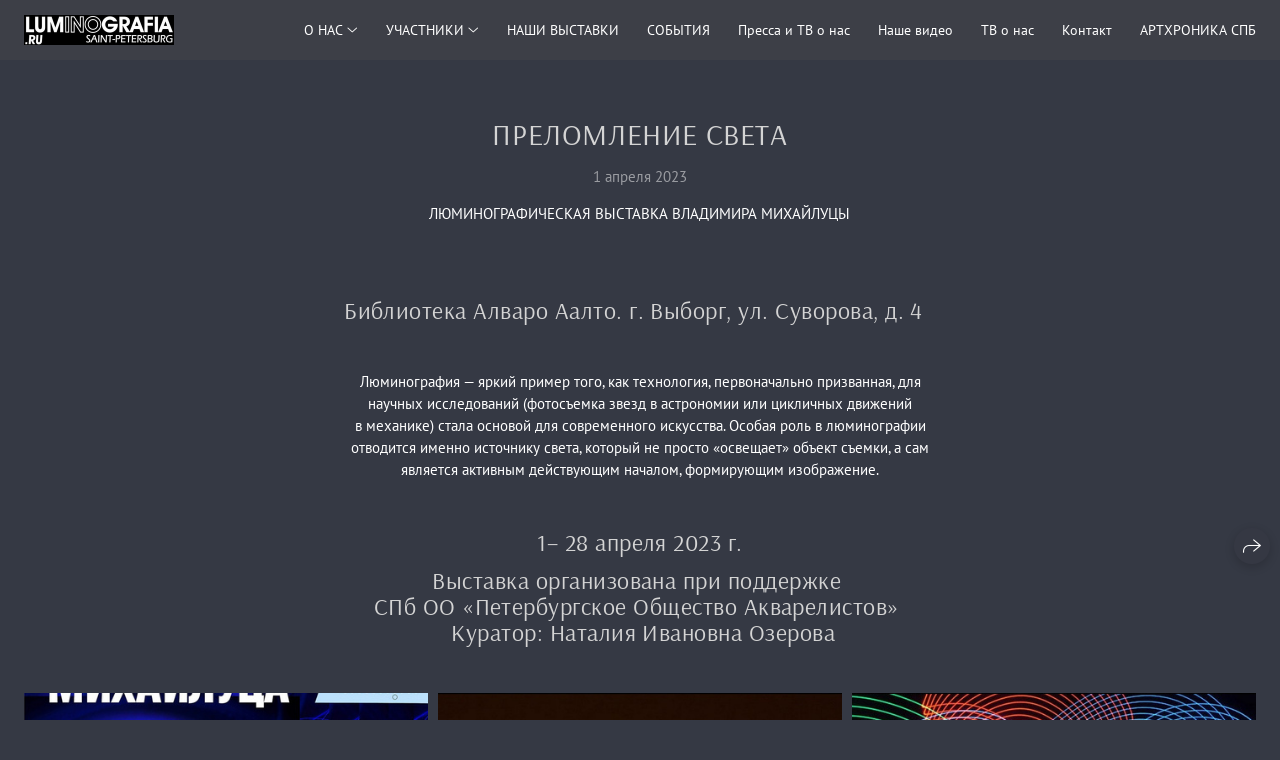

--- FILE ---
content_type: text/html; charset=utf-8
request_url: https://luminografia.ru/prelomlenie-1
body_size: 51071
content:
<!DOCTYPE html><html lang="ru"><head><meta charset="utf-8"><meta content="IE=edge" http-equiv="X-UA-Compatible"><meta content="width=1280" name="viewport"><meta content="wfolio" name="owner"><meta content="light" name="color-scheme"><meta name="theme-color" media="(prefers-color-scheme: light)"><meta name="theme-color" media="(prefers-color-scheme: dark)"><link href="https://luminografia.ru/prelomlenie-1" rel="canonical"><title>ПРЕЛОМЛЕНИЕ СВЕТА</title><meta name="robots" content="follow, index, max-snippet:-1, max-video-preview:-1, max-image-preview:large"><meta name="yandex-verification" content="0be901b0b2d60caa"><meta property="og:title" content="ПРЕЛОМЛЕНИЕ СВЕТА"><meta property="og:type" content="website"><meta property="og:locale" content="ru"><meta property="og:url" content="https://luminografia.ru/prelomlenie-1"><meta property="twitter:domain" content="luminografia.ru"><meta property="twitter:url" content="https://luminografia.ru/prelomlenie-1"><meta property="twitter:title" content="ПРЕЛОМЛЕНИЕ СВЕТА"><meta property="vk:image" content="https://i.wfolio.ru/x/vw6sK5bQa5Fcwe87C_Ouy9fEMYEO3Vmm/MTsPCuI8SXA_GXg5fXeD-Z4Yzl9CwsQg/nrcmbzjawmQnFWG7iKlW0Sh9Cy0q8BeY/vdtKW6ccM_1xSZrJEawBDfBs5odlZ4lt.jpg"><meta property="og:image" content="https://i.wfolio.ru/x/2liGxMhJRjilwq8i78-UqZczLd56D3TA/sTnJtdZp03LsDDiOBzLXI-I2h26Bzrzc/puK8shAJABt20c40h_pl7AwlTpUd0Y99/hpxrYGA_e52SGpfAHqgb2X62Zu78MEih.jpg"><meta name="twitter:image" content="https://i.wfolio.ru/x/2liGxMhJRjilwq8i78-UqZczLd56D3TA/sTnJtdZp03LsDDiOBzLXI-I2h26Bzrzc/puK8shAJABt20c40h_pl7AwlTpUd0Y99/hpxrYGA_e52SGpfAHqgb2X62Zu78MEih.jpg"><meta name="twitter:card" content="summary_large_image"><link href="https://i.wfolio.ru/x/fzZscrDVcssx9z7fVx1wVatoGH1SiPhD/sjIIFMHaivdwzRqmzU8kybc2zQCXrN-L/FliXArTEUwJWiwy-Vv6CRnksNoENjTW3/Mea7e28ROUqgGBDq6ZYfdy4fs3tRRUMD.png" rel="icon" sizes="48x48" type="image/png"><link href="/favicon.ico" rel="icon" type="image/x-icon"><link href="https://i.wfolio.ru/x/nPyk9X8szP5j_Qqbh-YedmQ5zB9l-5jC/n2giKg88XC_zlnwvvxWOtqj6Ki94S45r/qiOD06_jLVtl7MgEPg6z933TRtt23iYt/ssHfzFB6-htvwCYR8B6gZMegvdgMqNwj.png" rel="apple-touch-icon" sizes="180x180"><script>window.domains = ["att9v8xgbhvt.wfolio.pro", "luminografia.ru"];
window.sharingSocialNetworks = ["whatsapp", "vk", "telegram", "viber"];
window.currentUrl = "https://luminografia.ru/prelomlenie-1";
window.previewMode = false;
window.previewDemo = false
window.lazySizesConfig = window.lazySizesConfig || {};
window.lazySizesConfig.init = false;
window.lazySizesConfig.expand = 1000;
window.lazySizesConfig.expFactor = 2.5;
window.locale = {"all":"Все","application":{"site_is_blocked":{"go_to_app":"Перейти к управлению","lost_visitors":"Столько посетителей было на сайте,\u003cbr\u003eпока он заблокирован","lost_visitors_with_count":"%{count} — cтолько посетителей было на сайте, пока он заблокирован","pay":"Оплатить","title":"Сайт не оплачен"}},"branding_html":"Сайт от \u003ca href=\"%{url}\" target=\"_blank\"\u003ewfolio\u003c/a\u003e","card":{"contact_button_label":"Контакты","goto_website":"Перейти на сайт","save":"Сохранить контакт","social_accounts":{"behance":"Behance","facebook":"Facebook","instagram":"Instagram","linkedin":"LinkedIn","telegram":"Telegram","viber":"Viber","vk":"ВКонтакте","whatsapp":"WhatsApp","youtube":"YouTube"}},"close":"Закрыть","date":{"formats":{"day_month":"%-d %B","long":"%-d %B %Y"}},"defaults":{"card":{"occupation":"Фотограф"},"disk":{"project":{"selections_title":"Отбор фотографий"}},"pages":{"announcement_list":"Истории","contacts":"Контакты","fame":"Отзывы","main":"Главная","no_name":"Без названия","portfolio":"Портфолио","services":"Услуги"}},"disk":{"back":"Назад","blank_folder":"В этой папке нет фотографий.","blocked":{"description":"Превышен лимит в диске","title":"Проект заблокирован"},"carts":{"blank":{"description":"Чтобы купить фотографии, просто добавьте их в корзину. После оплаты водяной знак удалится и вы получите фотографии в исходном качестве.","start":"Начать отбор"},"disabled":{"button":"Контакты","title":"Покупка фотографий была отключена в данном проекте. За дополнительной информацией вы можете обратиться к владельцу проекта:"},"intro":{"close":"Продолжить выбор","description":"Чтобы купить фотографии, просто добавьте их в корзину. После оплаты водяной знак удалится, и вы получите фотографии в исходном качестве.","header":"Покупка цифровых фотографий"},"label":"Корзина","meta":{"amount":"Стоимость","count":"Фотографий","order":"Заказ №%{order_id}","pieces":"шт","stored_till":"Хранится до"},"new":{"close":"Продолжить выбор","contacts":{"description":"Заполните поля для добавления фотографий в корзину","title":"Ваши контакты"},"price":{"description":"Все цены указаны за цифровые фотографии","discount":"скидка %{percent}%","for_many_pieces":"При покупке от %{pieces_count} шт","for_one_piece":"Цена за одну шт","title":"Цена за фотографию"}},"share":{"description":"Чтобы вернуться к этой корзине, скопируйте и сохраните ссылку на нее","title":"Сохранить корзину"},"show":{"buy":"Купить","comment":"Оставить отзыв","download":"Скачать все файлы","paid":{"description":"Ваш заказ оплачен, теперь вы можете скачать фотографии","title":"Спасибо за покупку"},"save_cart":"Сохранить ссылку на корзину","share_cart":"Поделиться ссылкой на заказ","unpaid":{"description":"Оплатите заказ, чтобы скачать фотографии без водяных знаков","title":"Корзина"}},"title":"Корзина"},"comment":{"label":"Отзыв"},"comments":{"new":{"title":"Оставьте отзыв"}},"customer_name_format":{"first_last_name":"Имя и фамилия","last_first_name":"Фамилия и имя","name":"Ваше имя"},"download_disabled":{"description":"Чтобы скачать все файлы одним архивом, скопируйте ссылку, указанную ниже, и откройте ее в вашем браузере на компьютере или телефоне.","header":"Инструкция"},"download":{"file_download_title":"Скачать файл","folder":{"title":"Текущую папку"},"project":{"description":"Все файлы и папки","title":"Весь проект"},"selection":{"description":"Избранные файлы","title":"Избранное"},"title":"Скачать файлы","variants":{"file":"Оригинал","preview":"Для соцсетей"}},"download_files":{"destination":{"desktop":"Мой компьютер","google_drive":"Google Drive","mobile":"Мой телефон","title":"Скачать на","yandex_disk":"Яндекс Диск"},"size":{"original":"Оригинальный размер","preview":"Для соцсетей","title":"Выберите размер"}},"expires_on":"Хранится до %{date}","floating_menu":{"cart":"Корзина","comment":"Отзыв","download":"Скачать","more":"Еще","photolab":"Печать фото","products":"Услуги","selection":"Избранное","share":"Поделиться"},"login":{"authorize_as_guest":"Войти как гость","authorize_with_password":"Войти как заказчик"},"mobile_menu_modal":{"comment":"Написать отзыв","share":"Поделиться ссылкой"},"not_found":"Срок действия ссылки истёк","order_form":{"cart":{"description":"Проверьте контакты перед покупкой","order_title":"Продажа фотографий","title":"Покупка фотографий"}},"orders":{"description":"Спасибо, мы скоро с вами свяжемся","header":{"free":"Заказ №%{order_id} отправлен","paid":"Заказ №%{order_id} оплачен"},"return":"Вернуться к просмотру"},"password":{"enter":"Войти с паролем заказчика","guest_access":"Смотреть как гость","placeholder":"Введите пароль"},"photolab":{"button":"Перейти в типографию","description":"Вы переходите на сайт типографии-партнера, где вы сможете заказать печатные услуги с фотографиями из вашей галереи","title":"Печатные услуги"},"pieces":{"comments":{"edit":"Редактировать комментарий","new":"Оставьте комментарий"},"downloads":{"ios_modal":{"please_wait":"Нажмите на изображение, чтобы его сохранить. Изображение сохранится в Фото.","save_image":"Нажмите на изображение и удерживайте, чтобы его сохранить. Изображение сохранится в Фото."}},"video":{"gallery":{"download":"Скачать","too_large":"Онлайн-просмотр недоступен для больших видео. Скачайте файл, чтобы посмотреть его."}}},"products":{"description":"Закажите дополнительно","from":"от %{money}","photolab":{"button":"Создать макет","hint":{"fotoproekt":"Перейдите на сайт типографии «ФОТОпроект», чтобы сделать макет с вашими фотографиями:","print_rhinodesign":"Перейдите на сайт фотолаборатории «Print RHINODESIGN», чтобы сделать макет с вашими фотографиями:","rhinodesign":"Перейдите на сайт фотолаборатории «RHINODESIGN», чтобы сделать макет с вашими фотографиями:","yarkiy":"Перейдите на сайт типографии «Яркий Фотомаркет», чтобы сделать макет с вашими фотографиями:"},"label":"Печать фото","title":"Печать ваших фотографий"},"shop":{"label":"Услуги"},"title":"Специальные предложения"},"project_error":{"description":"Свяжитесь с владельцем для устранения ошибок","link":"Контакты","title":"Проект не отображается"},"save":"Сохранить","selection":{"blank":"Список избранного пуст, начните отбор фотографий прямо сейчас","commented_warning":{"cancel":"Отменить","confirm":"Убрать из избранного","description":"Если убрать файл из избранного, то комментарий будет удален.","header":"Предупреждение"},"edit":{"description":"Отбор уже завершен, но вы можете внести изменения в форму","title":"Внести изменения"},"finish":{"description":"После завершения отбора вы не сможете вносить изменения в список.","title":"Завершить отбор"},"finished":"Отбор завершен","finished_warning":{"button":"Контакты","description":"Для возобновления возможности редактирования списка избранного, пожалуйста, свяжитесь со мной.","header":"Вы уже завершили отбор"},"label":"Избранное","limit_exceeded":{"close":"Понятно","description":"Вы можете добавить в избранное только %{count}","header":"Предупреждение"},"logout":"Выйти из списка","new":{"description":"Заполните поля, чтобы сохранить список","login":"Или войдите в существующий список","submit":"Продолжить"},"pieces_limit":"Доступно для отбора: %{limit}","share":{"description":"Скопируйте ссылку на список избранного и возвращайтесь к нему в любое время и с любого устройства","title":"Ссылка на список избранного"},"show":{"description":"Для того, чтобы легко вернуться к этому списку, скопируйте и сохраните ссылку","success":{"title":"Список создан"},"title":"Сохранить список"},"start":"Начать отбор","storefront":{"button":"Добавить в корзину","title":"Списки избранного были отключены в данном проекте. Вы можете добавить отобранные файлы в корзину для их покупки."},"title":"Список избранного","update":"Переименовать"},"share":{"label":"Поделиться"},"snackbar":{"added_to_cart":"Добавлено в \u003ca href=\"%{link}\" data-turbo=\"true\" data-role=\"cart-link\"\u003eКорзину\u003c/a\u003e","added_to_selection":"Добавлено в \u003ca href=\"%{link}\" data-turbo=\"true\" data-role=\"selection-url\"\u003eИзбранное\u003c/a\u003e","changes_saved":"Изменения сохранены","comment_saved":"Комментарий сохранен","comment_sent":"Отзыв отправлен","selection_finished":"Отбор завершен"}},"download":"Скачать","email":"Email","enter_email":"Введите адрес электронной почты","enter_otp":"Введите пароль из письма","enter_password":"Введите пароль для доступа к этой странице","fame":{"add_avatar":"Выбрать фото","author_avatar":"Фотография","author_name":"Ваше имя","comment_submitted":"Ваш отзыв успешно отправлен! Он будет опубликован после модерации.","content":"Ваш отзыв","leave_comment":"Оставить отзыв","no_comments":"Отзывов пока нет, ваш будет первым!","social_url":"Ссылка на соцсеть (необязательно)","title":"Написать отзыв"},"fix_errors":"Пожалуйста, исправьте следующие ошибки:","gallery":{"cart":"В корзину","close":"Закрыть (Esc)","fullscreen":"В полный экран","next":"Следующий слайд (стрелка вправо)","prev":"Предыдущий слайд (стрелка влево)","selection":"Добавить в избранное","share":"Поделиться","zoom":"Увеличить/уменьшить"},"generic_error":"Что-то пошло не так","legal":{"i_accept_legals":"Я даю согласие на обработку персональных данных и соглашаюсь с условиями:","i_accept_privacy":"Я даю согласие на обработку персональных данных в соответствии с условиями \u003ca href=\"%{privacy_url}\" target=\"_blank\"\u003eполитики конфиденциальности\u003c/a\u003e.","i_accept_terms":"Я принимаю условия \u003ca href=\"%{terms_url}\" target=\"_blank\"\u003eоферты\u003c/a\u003e.","legal_privacy":"Политика конфиденциальности","legal_terms":"Оферта"},"login":"Войти","menu":"Меню","message_submitted":"Ваше сообщение успешно отправлено!","more":"Ещё","order":{"fields":{"comment":"Комментарий","email":"Email","name":"Ваше имя","phone":"Номер телефона"},"form":{"checkout":"Перейти к оплате","order":"Заказать","pay_with":"Оплата через %{payment_method}","sold_out":"Товар закончился"},"methods":{"bepaid":"BePaid","debug":"Тестовая оплата","debug_failed":"Оплата с отменой","freedompay":"Freedom Pay","liqpay":"Liqpay","paypal":"PayPal","prodamus":"Prodamus","robokassa":"Робокасса","robokassa_kz":"Робокасса (KZ)","stripe":"Stripe","tinkoff":"Т-Банк","yookassa":"ЮКасса"},"success":{"close":"Закрыть","title":"Заявка отправлена"}},"otp_description":"Для доступа к странице проверьте почту (%{email}) и введите пароль, указанный в письме:","pages":{"legal_privacy":{"title":"Политика обработки персональных данных"},"legal_terms":{"title":"Оферта"},"not_found":{"back":"Вернуться на главную","message":"Неправильно набран адрес или такой страницы на сайте больше не существует.","title":"Страница не найдена"}},"plurals":{"files":{"one":"%{count} файл","few":"%{count} файла","many":"%{count} файлов","other":"%{count} файлов"}},"product":{"inactive":"Товар недоступен","order":"Оформить заказ"},"search":"Поиск","sections":{"inline_page":{"more":"Смотреть еще"}},"share":{"back":"Вернуться к сайту","button":"Поделиться ссылкой","copied":"Скопировано!","copy":"Скопировать","copy_link":"Скопировать ссылку","social_buttons":"Или отправьте через социальные сети","success":"Ссылка скопирована"},"shared":{"tracking":{"content":"На сайте используются файлы cookie. Продолжая просмотр сайта, вы разрешаете их использование. %{suffix}","okay":"Понятно","privacy_policy":"Политика конфиденциальности"}},"submit":"Отправить","submit_disabled":"Отправка…","tags":"Теги","transient_error":{"tell_owner":"При регулярном повторении ошибки сообщите владельцу сайта.","title":"Произошла техническая ошибка. Приносим извинения за временные неудобства.","try_reload":"Попробуйте обновить страницу через некоторое время."},"view":"Посмотреть галерею"};
window.siteId = "5ZRPabew";
window.currentItemsIds = [1480489,286264];
window.trackingEnabled = true;window.eventTrackerURL = "https://track.wfolio.ru/api/event";
window.eventTrackerExternalIdentifier = "luminografia.ru";
</script><link href="https://fonts.gstatic.com" rel="preconnect" crossorigin="anonymous"><style>/* cyrillic-ext */
@font-face {
  font-family: "PT Sans";
  font-style: italic;
  font-weight: 400;
  src: url("https://fonts.gstatic.com/s/ptsans/v17/jizYRExUiTo99u79D0e0ysmIEDQ.woff2") format("woff2");
  unicode-range: U+0460-052F, U+1C80-1C88, U+20B4, U+2DE0-2DFF, U+A640-A69F, U+FE2E-FE2F;
}
/* cyrillic */
@font-face {
  font-family: "PT Sans";
  font-style: italic;
  font-weight: 400;
  src: url("https://fonts.gstatic.com/s/ptsans/v17/jizYRExUiTo99u79D0e0w8mIEDQ.woff2") format("woff2");
  unicode-range: U+0301, U+0400-045F, U+0490-0491, U+04B0-04B1, U+2116;
}
/* latin-ext */
@font-face {
  font-family: "PT Sans";
  font-style: italic;
  font-weight: 400;
  src: url("https://fonts.gstatic.com/s/ptsans/v17/jizYRExUiTo99u79D0e0ycmIEDQ.woff2") format("woff2");
  unicode-range: U+0100-024F, U+0259, U+1E00-1EFF, U+2020, U+20A0-20AB, U+20AD-20CF, U+2113, U+2C60-2C7F, U+A720-A7FF;
}
/* latin */
@font-face {
  font-family: "PT Sans";
  font-style: italic;
  font-weight: 400;
  src: url("https://fonts.gstatic.com/s/ptsans/v17/jizYRExUiTo99u79D0e0x8mI.woff2") format("woff2");
  unicode-range: U+0000-00FF, U+0131, U+0152-0153, U+02BB-02BC, U+02C6, U+02DA, U+02DC, U+2000-206F, U+2074, U+20AC, U+2122, U+2191, U+2193, U+2212, U+2215, U+FEFF, U+FFFD;
}
/* cyrillic-ext */
@font-face {
  font-family: "PT Sans";
  font-style: italic;
  font-weight: 700;
  src: url("https://fonts.gstatic.com/s/ptsans/v17/jizdRExUiTo99u79D0e8fOydIhUdwzM.woff2") format("woff2");
  unicode-range: U+0460-052F, U+1C80-1C88, U+20B4, U+2DE0-2DFF, U+A640-A69F, U+FE2E-FE2F;
}
/* cyrillic */
@font-face {
  font-family: "PT Sans";
  font-style: italic;
  font-weight: 700;
  src: url("https://fonts.gstatic.com/s/ptsans/v17/jizdRExUiTo99u79D0e8fOydKxUdwzM.woff2") format("woff2");
  unicode-range: U+0301, U+0400-045F, U+0490-0491, U+04B0-04B1, U+2116;
}
/* latin-ext */
@font-face {
  font-family: "PT Sans";
  font-style: italic;
  font-weight: 700;
  src: url("https://fonts.gstatic.com/s/ptsans/v17/jizdRExUiTo99u79D0e8fOydIRUdwzM.woff2") format("woff2");
  unicode-range: U+0100-024F, U+0259, U+1E00-1EFF, U+2020, U+20A0-20AB, U+20AD-20CF, U+2113, U+2C60-2C7F, U+A720-A7FF;
}
/* latin */
@font-face {
  font-family: "PT Sans";
  font-style: italic;
  font-weight: 700;
  src: url("https://fonts.gstatic.com/s/ptsans/v17/jizdRExUiTo99u79D0e8fOydLxUd.woff2") format("woff2");
  unicode-range: U+0000-00FF, U+0131, U+0152-0153, U+02BB-02BC, U+02C6, U+02DA, U+02DC, U+2000-206F, U+2074, U+20AC, U+2122, U+2191, U+2193, U+2212, U+2215, U+FEFF, U+FFFD;
}
/* cyrillic-ext */
@font-face {
  font-family: "PT Sans";
  font-style: normal;
  font-weight: 400;
  src: url("https://fonts.gstatic.com/s/ptsans/v17/jizaRExUiTo99u79D0-ExdGM.woff2") format("woff2");
  unicode-range: U+0460-052F, U+1C80-1C88, U+20B4, U+2DE0-2DFF, U+A640-A69F, U+FE2E-FE2F;
}
/* cyrillic */
@font-face {
  font-family: "PT Sans";
  font-style: normal;
  font-weight: 400;
  src: url("https://fonts.gstatic.com/s/ptsans/v17/jizaRExUiTo99u79D0aExdGM.woff2") format("woff2");
  unicode-range: U+0301, U+0400-045F, U+0490-0491, U+04B0-04B1, U+2116;
}
/* latin-ext */
@font-face {
  font-family: "PT Sans";
  font-style: normal;
  font-weight: 400;
  src: url("https://fonts.gstatic.com/s/ptsans/v17/jizaRExUiTo99u79D0yExdGM.woff2") format("woff2");
  unicode-range: U+0100-024F, U+0259, U+1E00-1EFF, U+2020, U+20A0-20AB, U+20AD-20CF, U+2113, U+2C60-2C7F, U+A720-A7FF;
}
/* latin */
@font-face {
  font-family: "PT Sans";
  font-style: normal;
  font-weight: 400;
  src: url("https://fonts.gstatic.com/s/ptsans/v17/jizaRExUiTo99u79D0KExQ.woff2") format("woff2");
  unicode-range: U+0000-00FF, U+0131, U+0152-0153, U+02BB-02BC, U+02C6, U+02DA, U+02DC, U+2000-206F, U+2074, U+20AC, U+2122, U+2191, U+2193, U+2212, U+2215, U+FEFF, U+FFFD;
}
/* cyrillic-ext */
@font-face {
  font-family: "PT Sans";
  font-style: normal;
  font-weight: 700;
  src: url("https://fonts.gstatic.com/s/ptsans/v17/jizfRExUiTo99u79B_mh0OOtLQ0Z.woff2") format("woff2");
  unicode-range: U+0460-052F, U+1C80-1C88, U+20B4, U+2DE0-2DFF, U+A640-A69F, U+FE2E-FE2F;
}
/* cyrillic */
@font-face {
  font-family: "PT Sans";
  font-style: normal;
  font-weight: 700;
  src: url("https://fonts.gstatic.com/s/ptsans/v17/jizfRExUiTo99u79B_mh0OqtLQ0Z.woff2") format("woff2");
  unicode-range: U+0301, U+0400-045F, U+0490-0491, U+04B0-04B1, U+2116;
}
/* latin-ext */
@font-face {
  font-family: "PT Sans";
  font-style: normal;
  font-weight: 700;
  src: url("https://fonts.gstatic.com/s/ptsans/v17/jizfRExUiTo99u79B_mh0OCtLQ0Z.woff2") format("woff2");
  unicode-range: U+0100-024F, U+0259, U+1E00-1EFF, U+2020, U+20A0-20AB, U+20AD-20CF, U+2113, U+2C60-2C7F, U+A720-A7FF;
}
/* latin */
@font-face {
  font-family: "PT Sans";
  font-style: normal;
  font-weight: 700;
  src: url("https://fonts.gstatic.com/s/ptsans/v17/jizfRExUiTo99u79B_mh0O6tLQ.woff2") format("woff2");
  unicode-range: U+0000-00FF, U+0131, U+0152-0153, U+02BB-02BC, U+02C6, U+02DA, U+02DC, U+2000-206F, U+2074, U+20AC, U+2122, U+2191, U+2193, U+2212, U+2215, U+FEFF, U+FFFD;
}
</style><link href="https://fonts.gstatic.com" rel="preconnect" crossorigin="anonymous"><style>/* cyrillic-ext */
@font-face {
  font-family: "Arsenal";
  font-style: italic;
  font-weight: 400;
  src: url("https://fonts.gstatic.com/s/arsenal/v12/wXKpE3kQtZQ4pF3D513sD8QvpXY.woff2") format("woff2");
  unicode-range: U+0460-052F, U+1C80-1C88, U+20B4, U+2DE0-2DFF, U+A640-A69F, U+FE2E-FE2F;
}
/* cyrillic */
@font-face {
  font-family: "Arsenal";
  font-style: italic;
  font-weight: 400;
  src: url("https://fonts.gstatic.com/s/arsenal/v12/wXKpE3kQtZQ4pF3D513sBsQvpXY.woff2") format("woff2");
  unicode-range: U+0301, U+0400-045F, U+0490-0491, U+04B0-04B1, U+2116;
}
/* vietnamese */
@font-face {
  font-family: "Arsenal";
  font-style: italic;
  font-weight: 400;
  src: url("https://fonts.gstatic.com/s/arsenal/v12/wXKpE3kQtZQ4pF3D513sDcQvpXY.woff2") format("woff2");
  unicode-range: U+0102-0103, U+0110-0111, U+0128-0129, U+0168-0169, U+01A0-01A1, U+01AF-01B0, U+1EA0-1EF9, U+20AB;
}
/* latin-ext */
@font-face {
  font-family: "Arsenal";
  font-style: italic;
  font-weight: 400;
  src: url("https://fonts.gstatic.com/s/arsenal/v12/wXKpE3kQtZQ4pF3D513sDMQvpXY.woff2") format("woff2");
  unicode-range: U+0100-024F, U+0259, U+1E00-1EFF, U+2020, U+20A0-20AB, U+20AD-20CF, U+2113, U+2C60-2C7F, U+A720-A7FF;
}
/* latin */
@font-face {
  font-family: "Arsenal";
  font-style: italic;
  font-weight: 400;
  src: url("https://fonts.gstatic.com/s/arsenal/v12/wXKpE3kQtZQ4pF3D513sAsQv.woff2") format("woff2");
  unicode-range: U+0000-00FF, U+0131, U+0152-0153, U+02BB-02BC, U+02C6, U+02DA, U+02DC, U+2000-206F, U+2074, U+20AC, U+2122, U+2191, U+2193, U+2212, U+2215, U+FEFF, U+FFFD;
}
/* cyrillic-ext */
@font-face {
  font-family: "Arsenal";
  font-style: italic;
  font-weight: 700;
  src: url("https://fonts.gstatic.com/s/arsenal/v12/wXKsE3kQtZQ4pF3D513kueE6l1c2jdk.woff2") format("woff2");
  unicode-range: U+0460-052F, U+1C80-1C88, U+20B4, U+2DE0-2DFF, U+A640-A69F, U+FE2E-FE2F;
}
/* cyrillic */
@font-face {
  font-family: "Arsenal";
  font-style: italic;
  font-weight: 700;
  src: url("https://fonts.gstatic.com/s/arsenal/v12/wXKsE3kQtZQ4pF3D513kueE6nlc2jdk.woff2") format("woff2");
  unicode-range: U+0301, U+0400-045F, U+0490-0491, U+04B0-04B1, U+2116;
}
/* vietnamese */
@font-face {
  font-family: "Arsenal";
  font-style: italic;
  font-weight: 700;
  src: url("https://fonts.gstatic.com/s/arsenal/v12/wXKsE3kQtZQ4pF3D513kueE6lVc2jdk.woff2") format("woff2");
  unicode-range: U+0102-0103, U+0110-0111, U+0128-0129, U+0168-0169, U+01A0-01A1, U+01AF-01B0, U+1EA0-1EF9, U+20AB;
}
/* latin-ext */
@font-face {
  font-family: "Arsenal";
  font-style: italic;
  font-weight: 700;
  src: url("https://fonts.gstatic.com/s/arsenal/v12/wXKsE3kQtZQ4pF3D513kueE6lFc2jdk.woff2") format("woff2");
  unicode-range: U+0100-024F, U+0259, U+1E00-1EFF, U+2020, U+20A0-20AB, U+20AD-20CF, U+2113, U+2C60-2C7F, U+A720-A7FF;
}
/* latin */
@font-face {
  font-family: "Arsenal";
  font-style: italic;
  font-weight: 700;
  src: url("https://fonts.gstatic.com/s/arsenal/v12/wXKsE3kQtZQ4pF3D513kueE6mlc2.woff2") format("woff2");
  unicode-range: U+0000-00FF, U+0131, U+0152-0153, U+02BB-02BC, U+02C6, U+02DA, U+02DC, U+2000-206F, U+2074, U+20AC, U+2122, U+2191, U+2193, U+2212, U+2215, U+FEFF, U+FFFD;
}
/* cyrillic-ext */
@font-face {
  font-family: "Arsenal";
  font-style: normal;
  font-weight: 400;
  src: url("https://fonts.gstatic.com/s/arsenal/v12/wXKrE3kQtZQ4pF3D51XcANwr.woff2") format("woff2");
  unicode-range: U+0460-052F, U+1C80-1C88, U+20B4, U+2DE0-2DFF, U+A640-A69F, U+FE2E-FE2F;
}
/* cyrillic */
@font-face {
  font-family: "Arsenal";
  font-style: normal;
  font-weight: 400;
  src: url("https://fonts.gstatic.com/s/arsenal/v12/wXKrE3kQtZQ4pF3D51zcANwr.woff2") format("woff2");
  unicode-range: U+0301, U+0400-045F, U+0490-0491, U+04B0-04B1, U+2116;
}
/* vietnamese */
@font-face {
  font-family: "Arsenal";
  font-style: normal;
  font-weight: 400;
  src: url("https://fonts.gstatic.com/s/arsenal/v12/wXKrE3kQtZQ4pF3D51fcANwr.woff2") format("woff2");
  unicode-range: U+0102-0103, U+0110-0111, U+0128-0129, U+0168-0169, U+01A0-01A1, U+01AF-01B0, U+1EA0-1EF9, U+20AB;
}
/* latin-ext */
@font-face {
  font-family: "Arsenal";
  font-style: normal;
  font-weight: 400;
  src: url("https://fonts.gstatic.com/s/arsenal/v12/wXKrE3kQtZQ4pF3D51bcANwr.woff2") format("woff2");
  unicode-range: U+0100-024F, U+0259, U+1E00-1EFF, U+2020, U+20A0-20AB, U+20AD-20CF, U+2113, U+2C60-2C7F, U+A720-A7FF;
}
/* latin */
@font-face {
  font-family: "Arsenal";
  font-style: normal;
  font-weight: 400;
  src: url("https://fonts.gstatic.com/s/arsenal/v12/wXKrE3kQtZQ4pF3D51jcAA.woff2") format("woff2");
  unicode-range: U+0000-00FF, U+0131, U+0152-0153, U+02BB-02BC, U+02C6, U+02DA, U+02DC, U+2000-206F, U+2074, U+20AC, U+2122, U+2191, U+2193, U+2212, U+2215, U+FEFF, U+FFFD;
}
/* cyrillic-ext */
@font-face {
  font-family: "Arsenal";
  font-style: normal;
  font-weight: 700;
  src: url("https://fonts.gstatic.com/s/arsenal/v12/wXKuE3kQtZQ4pF3D7-P5Fe4KmE8y.woff2") format("woff2");
  unicode-range: U+0460-052F, U+1C80-1C88, U+20B4, U+2DE0-2DFF, U+A640-A69F, U+FE2E-FE2F;
}
/* cyrillic */
@font-face {
  font-family: "Arsenal";
  font-style: normal;
  font-weight: 700;
  src: url("https://fonts.gstatic.com/s/arsenal/v12/wXKuE3kQtZQ4pF3D7-P5FecKmE8y.woff2") format("woff2");
  unicode-range: U+0301, U+0400-045F, U+0490-0491, U+04B0-04B1, U+2116;
}
/* vietnamese */
@font-face {
  font-family: "Arsenal";
  font-style: normal;
  font-weight: 700;
  src: url("https://fonts.gstatic.com/s/arsenal/v12/wXKuE3kQtZQ4pF3D7-P5FewKmE8y.woff2") format("woff2");
  unicode-range: U+0102-0103, U+0110-0111, U+0128-0129, U+0168-0169, U+01A0-01A1, U+01AF-01B0, U+1EA0-1EF9, U+20AB;
}
/* latin-ext */
@font-face {
  font-family: "Arsenal";
  font-style: normal;
  font-weight: 700;
  src: url("https://fonts.gstatic.com/s/arsenal/v12/wXKuE3kQtZQ4pF3D7-P5Fe0KmE8y.woff2") format("woff2");
  unicode-range: U+0100-024F, U+0259, U+1E00-1EFF, U+2020, U+20A0-20AB, U+20AD-20CF, U+2113, U+2C60-2C7F, U+A720-A7FF;
}
/* latin */
@font-face {
  font-family: "Arsenal";
  font-style: normal;
  font-weight: 700;
  src: url("https://fonts.gstatic.com/s/arsenal/v12/wXKuE3kQtZQ4pF3D7-P5FeMKmA.woff2") format("woff2");
  unicode-range: U+0000-00FF, U+0131, U+0152-0153, U+02BB-02BC, U+02C6, U+02DA, U+02DC, U+2000-206F, U+2074, U+20AC, U+2122, U+2191, U+2193, U+2212, U+2215, U+FEFF, U+FFFD;
}
</style><style>body {
  font-family: 'PT Sans', sans-serif;
  font-weight: normal;
}
h1, h2, h3 {
  font-family: Arsenal, sans-serif;
  font-weight: normal;
}
</style><style>/*! normalize.css v4.1.1 | MIT License | github.com/necolas/normalize.css */html{font-family:sans-serif;-ms-text-size-adjust:100%;-webkit-text-size-adjust:100%}body{margin:0}article,aside,details,figcaption,figure,footer,header,main,menu,nav,section,summary{display:block}audio,canvas,progress,video{display:inline-block}audio:not([controls]){display:none;height:0}progress{vertical-align:baseline}template,[hidden]{display:none}a{background-color:transparent;-webkit-text-decoration-skip:objects}a:active,a:hover{outline-width:0}abbr[title]{border-bottom:none;text-decoration:underline;-webkit-text-decoration:underline dotted;text-decoration:underline dotted}b,strong{font-weight:inherit}b,strong{font-weight:bolder}dfn{font-style:italic}h1{font-size:2em;margin:0.67em 0}mark{background-color:#ff0;color:#000}small{font-size:80%}sub,sup{font-size:75%;line-height:0;position:relative;vertical-align:baseline}sub{bottom:-0.25em}sup{top:-0.5em}img{border-style:none}svg:not(:root){overflow:hidden}code,kbd,pre,samp{font-family:monospace, monospace;font-size:1em}figure{margin:1em 40px}hr{box-sizing:content-box;height:0;overflow:visible}button,input,select,textarea{font:inherit;margin:0}optgroup{font-weight:bold}button,input{overflow:visible}button,select{text-transform:none}button,html [type="button"],[type="reset"],[type="submit"]{-webkit-appearance:button}button::-moz-focus-inner,[type="button"]::-moz-focus-inner,[type="reset"]::-moz-focus-inner,[type="submit"]::-moz-focus-inner{border-style:none;padding:0}button:-moz-focusring,[type="button"]:-moz-focusring,[type="reset"]:-moz-focusring,[type="submit"]:-moz-focusring{outline:1px dotted ButtonText}fieldset{border:1px solid #c0c0c0;margin:0 2px;padding:0.35em 0.625em 0.75em}legend{box-sizing:border-box;color:inherit;display:table;max-width:100%;padding:0;white-space:normal}textarea{overflow:auto}[type="checkbox"],[type="radio"]{box-sizing:border-box;padding:0}[type="number"]::-webkit-inner-spin-button,[type="number"]::-webkit-outer-spin-button{height:auto}[type="search"]{-webkit-appearance:textfield;outline-offset:-2px}[type="search"]::-webkit-search-cancel-button,[type="search"]::-webkit-search-decoration{-webkit-appearance:none}::-webkit-input-placeholder{color:inherit;opacity:0.54}::-webkit-file-upload-button{-webkit-appearance:button;font:inherit}.row{display:flex;flex-wrap:wrap;width:auto;min-width:0}.row::after{content:"";display:table;clear:both}.row [class^="col-"]{display:flex;flex-direction:column;justify-content:space-between;min-height:1px}.row .col-sm-1{width:8.3333333333%}.row .col-sm-2{width:16.6666666667%}.row .col-sm-3{width:25%}.row .col-sm-4{width:33.3333333333%}.row .col-sm-5{width:41.6666666667%}.row .col-sm-6{width:50%}.row .col-sm-7{width:58.3333333333%}.row .col-sm-8{width:66.6666666667%}.row .col-sm-9{width:75%}.row .col-sm-10{width:83.3333333333%}.row .col-sm-11{width:91.6666666667%}.row .col-sm-12{width:100%}@media (min-width: 769px){.row .col-md-1{width:8.3333333333%}.row .col-md-offset-1{margin-left:8.3333333333%}}@media (min-width: 769px){.row .col-md-2{width:16.6666666667%}.row .col-md-offset-2{margin-left:16.6666666667%}}@media (min-width: 769px){.row .col-md-3{width:25%}.row .col-md-offset-3{margin-left:25%}}@media (min-width: 769px){.row .col-md-4{width:33.3333333333%}.row .col-md-offset-4{margin-left:33.3333333333%}}@media (min-width: 769px){.row .col-md-5{width:41.6666666667%}.row .col-md-offset-5{margin-left:41.6666666667%}}@media (min-width: 769px){.row .col-md-6{width:50%}.row .col-md-offset-6{margin-left:50%}}@media (min-width: 769px){.row .col-md-7{width:58.3333333333%}.row .col-md-offset-7{margin-left:58.3333333333%}}@media (min-width: 769px){.row .col-md-8{width:66.6666666667%}.row .col-md-offset-8{margin-left:66.6666666667%}}@media (min-width: 769px){.row .col-md-9{width:75%}.row .col-md-offset-9{margin-left:75%}}@media (min-width: 769px){.row .col-md-10{width:83.3333333333%}.row .col-md-offset-10{margin-left:83.3333333333%}}@media (min-width: 769px){.row .col-md-11{width:91.6666666667%}.row .col-md-offset-11{margin-left:91.6666666667%}}@media (min-width: 769px){.row .col-md-12{width:100%}.row .col-md-offset-12{margin-left:100%}}@media (min-width: 961px){.row .col-lg-1{width:8.3333333333%}.row .col-lg-offset-1{margin-left:8.3333333333%}}@media (min-width: 961px){.row .col-lg-2{width:16.6666666667%}.row .col-lg-offset-2{margin-left:16.6666666667%}}@media (min-width: 961px){.row .col-lg-3{width:25%}.row .col-lg-offset-3{margin-left:25%}}@media (min-width: 961px){.row .col-lg-4{width:33.3333333333%}.row .col-lg-offset-4{margin-left:33.3333333333%}}@media (min-width: 961px){.row .col-lg-5{width:41.6666666667%}.row .col-lg-offset-5{margin-left:41.6666666667%}}@media (min-width: 961px){.row .col-lg-6{width:50%}.row .col-lg-offset-6{margin-left:50%}}@media (min-width: 961px){.row .col-lg-7{width:58.3333333333%}.row .col-lg-offset-7{margin-left:58.3333333333%}}@media (min-width: 961px){.row .col-lg-8{width:66.6666666667%}.row .col-lg-offset-8{margin-left:66.6666666667%}}@media (min-width: 961px){.row .col-lg-9{width:75%}.row .col-lg-offset-9{margin-left:75%}}@media (min-width: 961px){.row .col-lg-10{width:83.3333333333%}.row .col-lg-offset-10{margin-left:83.3333333333%}}@media (min-width: 961px){.row .col-lg-11{width:91.6666666667%}.row .col-lg-offset-11{margin-left:91.6666666667%}}@media (min-width: 961px){.row .col-lg-12{width:100%}.row .col-lg-offset-12{margin-left:100%}}:root{--color-bg: #353944;--color-bg--rgb: 53, 57, 68;--color-bg-hover: #3d3f47;--color-bg-hover--rgb: 61, 63, 71;--color-text: #ffffff;--color-text--rgb: 255, 255, 255;--color-text-hover: #ffffff;--color-text-hover--rgb: 255, 255, 255;--color-header: #ffffff;--color-header--rgb: 255, 255, 255;--color-subheader: #ffffff;--color-subheader--rgb: 255, 255, 255;--color-link: #d4d4d4;--color-link--rgb: 212, 212, 212;--color-border: #ffffff80;--color-border--rgb: 255, 255, 255;--color-border-bright: #ffffff;--color-border-bright--rgb: 255, 255, 255;--color-button-bg: #ffffff;--color-button-bg--rgb: 255, 255, 255;--color-button-bg-hover: #ffffff99;--color-button-bg-hover--rgb: 255, 255, 255;--color-button-text: #252525;--color-button-text--rgb: 37, 37, 37;--color-button-text-hover: #252525;--color-button-text-hover--rgb: 37, 37, 37;--color-button-outline: #ffffff;--color-button-outline--rgb: 255, 255, 255;--color-button-outline-bg-hover: #ffffff;--color-button-outline-bg-hover--rgb: 255, 255, 255;--color-button-outline-text-hover: #252525;--color-button-outline-text-hover--rgb: 37, 37, 37;--color-form-bg: #3d3f47;--color-form-bg--rgb: 61, 63, 71;--color-form-placeholder: #ffffff;--color-form-placeholder--rgb: 255, 255, 255;--color-accent-bg: #3d3f47;--color-accent-bg--rgb: 61, 63, 71;--color-accent-bg-hover: #353944;--color-accent-bg-hover--rgb: 53, 57, 68;--color-accent-text: #ffffff;--color-accent-text--rgb: 255, 255, 255;--color-accent-text-hover: #ffffff;--color-accent-text-hover--rgb: 255, 255, 255;--color-accent-header: #ffffff;--color-accent-header--rgb: 255, 255, 255;--color-accent-subheader: #ffffff;--color-accent-subheader--rgb: 255, 255, 255;--color-accent-link: #d4d4d4;--color-accent-link--rgb: 212, 212, 212;--color-accent-border: #ffffff80;--color-accent-border--rgb: 255, 255, 255;--color-accent-border-bright: #ffffff;--color-accent-border-bright--rgb: 255, 255, 255;--color-accent-button-bg: #ffffff;--color-accent-button-bg--rgb: 255, 255, 255;--color-accent-button-bg-hover: #ffffff99;--color-accent-button-bg-hover--rgb: 255, 255, 255;--color-accent-button-text: #252525;--color-accent-button-text--rgb: 37, 37, 37;--color-accent-button-text-hover: #252525;--color-accent-button-text-hover--rgb: 37, 37, 37;--color-accent-button-outline: #ffffff;--color-accent-button-outline--rgb: 255, 255, 255;--color-accent-button-outline-bg-hover: #ffffff;--color-accent-button-outline-bg-hover--rgb: 255, 255, 255;--color-accent-button-outline-text-hover: #252525;--color-accent-button-outline-text-hover--rgb: 37, 37, 37;--color-accent-form-bg: #ffffff1a;--color-accent-form-bg--rgb: 255, 255, 255;--color-accent-form-placeholder: #ffffff66;--color-accent-form-placeholder--rgb: 255, 255, 255;--color-contrast-bg: #ffffff;--color-contrast-bg--rgb: 255, 255, 255;--color-contrast-bg-hover: #ffffff;--color-contrast-bg-hover--rgb: 255, 255, 255;--color-contrast-text: #353944;--color-contrast-text--rgb: 53, 57, 68;--color-contrast-text-hover: #353944;--color-contrast-text-hover--rgb: 53, 57, 68;--color-contrast-header: #353944;--color-contrast-header--rgb: 53, 57, 68;--color-contrast-subheader: #353944;--color-contrast-subheader--rgb: 53, 57, 68;--color-contrast-link: #353944;--color-contrast-link--rgb: 53, 57, 68;--color-contrast-border: #35394480;--color-contrast-border--rgb: 53, 57, 68;--color-contrast-border-bright: #353944;--color-contrast-border-bright--rgb: 53, 57, 68;--color-contrast-button-bg: #353944;--color-contrast-button-bg--rgb: 53, 57, 68;--color-contrast-button-bg-hover: #35394499;--color-contrast-button-bg-hover--rgb: 53, 57, 68;--color-contrast-button-text: #ffffff;--color-contrast-button-text--rgb: 255, 255, 255;--color-contrast-button-text-hover: #ffffff;--color-contrast-button-text-hover--rgb: 255, 255, 255;--color-contrast-button-outline: #353944;--color-contrast-button-outline--rgb: 53, 57, 68;--color-contrast-button-outline-bg-hover: #353944;--color-contrast-button-outline-bg-hover--rgb: 53, 57, 68;--color-contrast-button-outline-text-hover: #ffffff;--color-contrast-button-outline-text-hover--rgb: 255, 255, 255;--color-contrast-form-bg: #3539441a;--color-contrast-form-bg--rgb: 53, 57, 68;--color-contrast-form-placeholder: #35394466;--color-contrast-form-placeholder--rgb: 53, 57, 68;--color-contrast-menu-text-hover: #353944bf;--color-contrast-menu-text-hover--rgb: 53, 57, 68}body[color-scheme="light"]{--color-bg: #353944;--color-bg--rgb: 53, 57, 68;--color-bg-hover: #3d3f47;--color-bg-hover--rgb: 61, 63, 71;--color-text: #ffffff;--color-text--rgb: 255, 255, 255;--color-text-hover: #ffffff;--color-text-hover--rgb: 255, 255, 255;--color-header: #ffffff;--color-header--rgb: 255, 255, 255;--color-subheader: #ffffff;--color-subheader--rgb: 255, 255, 255;--color-link: #d4d4d4;--color-link--rgb: 212, 212, 212;--color-border: #ffffff80;--color-border--rgb: 255, 255, 255;--color-border-bright: #ffffff;--color-border-bright--rgb: 255, 255, 255;--color-button-bg: #ffffff;--color-button-bg--rgb: 255, 255, 255;--color-button-bg-hover: #ffffff99;--color-button-bg-hover--rgb: 255, 255, 255;--color-button-text: #252525;--color-button-text--rgb: 37, 37, 37;--color-button-text-hover: #252525;--color-button-text-hover--rgb: 37, 37, 37;--color-button-outline: #ffffff;--color-button-outline--rgb: 255, 255, 255;--color-button-outline-bg-hover: #ffffff;--color-button-outline-bg-hover--rgb: 255, 255, 255;--color-button-outline-text-hover: #252525;--color-button-outline-text-hover--rgb: 37, 37, 37;--color-form-bg: #3d3f47;--color-form-bg--rgb: 61, 63, 71;--color-form-placeholder: #ffffff;--color-form-placeholder--rgb: 255, 255, 255;--color-accent-bg: #3d3f47;--color-accent-bg--rgb: 61, 63, 71;--color-accent-bg-hover: #353944;--color-accent-bg-hover--rgb: 53, 57, 68;--color-accent-text: #ffffff;--color-accent-text--rgb: 255, 255, 255;--color-accent-text-hover: #ffffff;--color-accent-text-hover--rgb: 255, 255, 255;--color-accent-header: #ffffff;--color-accent-header--rgb: 255, 255, 255;--color-accent-subheader: #ffffff;--color-accent-subheader--rgb: 255, 255, 255;--color-accent-link: #d4d4d4;--color-accent-link--rgb: 212, 212, 212;--color-accent-border: #ffffff80;--color-accent-border--rgb: 255, 255, 255;--color-accent-border-bright: #ffffff;--color-accent-border-bright--rgb: 255, 255, 255;--color-accent-button-bg: #ffffff;--color-accent-button-bg--rgb: 255, 255, 255;--color-accent-button-bg-hover: #ffffff99;--color-accent-button-bg-hover--rgb: 255, 255, 255;--color-accent-button-text: #252525;--color-accent-button-text--rgb: 37, 37, 37;--color-accent-button-text-hover: #252525;--color-accent-button-text-hover--rgb: 37, 37, 37;--color-accent-button-outline: #ffffff;--color-accent-button-outline--rgb: 255, 255, 255;--color-accent-button-outline-bg-hover: #ffffff;--color-accent-button-outline-bg-hover--rgb: 255, 255, 255;--color-accent-button-outline-text-hover: #252525;--color-accent-button-outline-text-hover--rgb: 37, 37, 37;--color-accent-form-bg: #ffffff1a;--color-accent-form-bg--rgb: 255, 255, 255;--color-accent-form-placeholder: #ffffff66;--color-accent-form-placeholder--rgb: 255, 255, 255;--color-contrast-bg: #ffffff;--color-contrast-bg--rgb: 255, 255, 255;--color-contrast-bg-hover: #ffffff;--color-contrast-bg-hover--rgb: 255, 255, 255;--color-contrast-text: #353944;--color-contrast-text--rgb: 53, 57, 68;--color-contrast-text-hover: #353944;--color-contrast-text-hover--rgb: 53, 57, 68;--color-contrast-header: #353944;--color-contrast-header--rgb: 53, 57, 68;--color-contrast-subheader: #353944;--color-contrast-subheader--rgb: 53, 57, 68;--color-contrast-link: #353944;--color-contrast-link--rgb: 53, 57, 68;--color-contrast-border: #35394480;--color-contrast-border--rgb: 53, 57, 68;--color-contrast-border-bright: #353944;--color-contrast-border-bright--rgb: 53, 57, 68;--color-contrast-button-bg: #353944;--color-contrast-button-bg--rgb: 53, 57, 68;--color-contrast-button-bg-hover: #35394499;--color-contrast-button-bg-hover--rgb: 53, 57, 68;--color-contrast-button-text: #ffffff;--color-contrast-button-text--rgb: 255, 255, 255;--color-contrast-button-text-hover: #ffffff;--color-contrast-button-text-hover--rgb: 255, 255, 255;--color-contrast-button-outline: #353944;--color-contrast-button-outline--rgb: 53, 57, 68;--color-contrast-button-outline-bg-hover: #353944;--color-contrast-button-outline-bg-hover--rgb: 53, 57, 68;--color-contrast-button-outline-text-hover: #ffffff;--color-contrast-button-outline-text-hover--rgb: 255, 255, 255;--color-contrast-form-bg: #3539441a;--color-contrast-form-bg--rgb: 53, 57, 68;--color-contrast-form-placeholder: #35394466;--color-contrast-form-placeholder--rgb: 53, 57, 68;--color-contrast-menu-text-hover: #353944bf;--color-contrast-menu-text-hover--rgb: 53, 57, 68}:root{--color-marketing-informer-bg-color: #fff3cd;--color-marketing-informer-bg-color--rgb: 255, 243, 205;--color-marketing-informer-text-color: #000000;--color-marketing-informer-text-color--rgb: 0, 0, 0}:root{color-scheme:light dark}body{--color-text-muted: rgba(var(--color-text--rgb), 0.75);--color-text-light: rgba(var(--color-text--rgb), 0.4);--color-subheader: var(--color-header);--color-accent-subheader: var(--color-accent-header);--color-contrast-subheader: var(--color-contrast-header);--color-menu-bg: var(--color-bg);--color-menu-text: var(--color-text);--color-menu-text-muted: rgba(var(--color-text--rgb), 0.6);--color-menu-separator: rgba(var(--color-text--rgb), 0.5);--color-menu-text-hover: var(--color-menu-text-muted);--color-form-text: var(--color-text);--color-form-success-bg: rgba(108,155,142,0.2);--color-form-error-bg: rgba(195,157,59,0.2);--color-form-underline: var(--color-border);--color-checkbox-bg: var(--color-button-bg);--color-checkbox-text: var(--color-button-text)}body.-menu-accent{--color-menu-bg: var(--color-accent-bg);--color-menu-text: var(--color-accent-text);--color-menu-text-muted: rgba(var(--color-accent-text--rgb), 0.6);--color-menu-separator: rgba(var(--color-accent-text--rgb), 0.5)}body.-menu-contrast{--color-menu-bg: var(--color-contrast-bg);--color-menu-text: var(--color-contrast-text);--color-menu-text-hover: var(--color-contrast-menu-text-hover);--color-menu-text-muted: rgba(var(--color-contrast-text--rgb), 0.6);--color-menu-separator: rgba(var(--color-contrast-text--rgb), 0.5)}body.-accent-headers{--color-header: var(--color-accent-link);--color-subheader: var(--color-accent-link);--color-accent-header: var(--color-accent-link);--color-accent-subheader: var(--color-accent-link)}body.-accented{--color-subheader: var(--color-link);--color-accent-subheader: var(--color-accent-link);--color-contrast-subheader: var(--color-contrast-link)}body.-color-scheme:not(.-accented){--color-button-outline: var(--color-text);--color-accent-button-outline: var(--color-accent-text);--color-contrast-button-outline: var(--color-contrast-text)}.sections-container.-background-image{--color-bg: #000;--color-border: #fff;--color-text: #fff;--color-text--rgb: 255,255,255;--color-header: #fff;--color-subheader: #fff;--color-link: #fff;--color-button-text: #000;--color-button-bg: var(--color-header);--color-button-outline: var(--color-header);--color-button-outline-bg-hover: var(--color-header);--color-button-outline-text-hover: var(--color-button-text);--color-form-bg: rgba(var(--color-text--rgb), 0.1);--color-form-underline: var(--color-border);--color-form-placeholder: rgba(var(--color-text--rgb), 0.4);--color-checkbox-bg: var(--color-button-bg);--color-checkbox-text: var(--color-button-text)}.sections-container.-background-accent{--color-bg: var(--color-accent-bg);--color-bg-hover: var(--color-accent-bg-hover);--color-text: var(--color-accent-text);--color-text--rgb: var(--color-accent-text--rgb);--color-text-hover: var(--color-accent-text-hover);--color-text-muted: rgba(var(--color-accent-text--rgb), 0.75);--color-text-light: rgba(var(--color-accent-text--rgb), 0.4);--color-header: var(--color-accent-header);--color-subheader: var(--color-accent-subheader);--color-link: var(--color-accent-link);--color-border: var(--color-accent-border);--color-border-bright: var(--color-accent-border-bright);--color-button-text: var(--color-accent-button-text);--color-button-text-hover: var(--color-accent-button-text-hover);--color-button-bg: var(--color-accent-button-bg);--color-button-bg-hover: var(--color-accent-button-bg-hover);--color-button-outline: var(--color-accent-button-outline);--color-button-outline-bg-hover: var(--color-accent-button-outline-bg-hover);--color-button-outline-text-hover: var(--color-accent-button-outline-text-hover);--color-form-bg: var(--color-accent-form-bg);--color-form-underline: var(--color-accent-border);--color-form-placeholder: var(--color-accent-form-placeholder);--color-checkbox-bg: var(--color-accent-button-bg);--color-checkbox-text: var(--color-accent-button-text)}.sections-container.-background-contrast{--color-bg: var(--color-contrast-bg);--color-bg-hover: var(--color-contrast-bg-hover);--color-text: var(--color-contrast-text);--color-text--rgb: var(--color-contrast-text--rgb);--color-text-hover: var(--color-contrast-text-hover);--color-text-muted: rgba(var(--color-contrast-text--rgb), 0.75);--color-text-light: rgba(var(--color-contrast-text--rgb), 0.4);--color-header: var(--color-contrast-header);--color-subheader: var(--color-contrast-subheader);--color-link: var(--color-contrast-link);--color-border: var(--color-contrast-border);--color-border-bright: var(--color-contrast-border-bright);--color-button-text: var(--color-contrast-button-text);--color-button-text-hover: var(--color-contrast-button-text-hover);--color-button-bg: var(--color-contrast-button-bg);--color-button-bg-hover: var(--color-contrast-button-bg-hover);--color-button-outline: var(--color-contrast-button-outline);--color-button-outline-bg-hover: var(--color-contrast-button-outline-bg-hover);--color-button-outline-text-hover: var(--color-contrast-button-outline-text-hover);--color-form-bg: var(--color-contrast-form-bg);--color-form-underline: var(--color-contrast-border);--color-form-placeholder: var(--color-contrast-form-placeholder);--color-checkbox-bg: var(--color-button-bg);--color-checkbox-text: var(--color-contrast-button-text)}.page-footer .inner,.page-header .inner,.sections-container .sections-container-inner{max-width:calc(100% - 24px * 2);position:relative;width:1236px;margin:0 auto}.page-footer .inner::after,.page-header .inner::after,.sections-container .sections-container-inner::after{content:"";display:table;clear:both}.-hidden{display:none}.age-restriction-informer{display:none;position:fixed;z-index:1001;top:0;left:0;width:100%;height:100%;background:var(--color-bg)}.age-restriction-informer.is-visible{display:block}.age-restriction-informer-wrapper{display:flex;flex-direction:column;align-items:center;justify-content:center;max-width:60vw;height:100%;margin:0 auto}.age-restriction-informer-content{margin-bottom:50px;text-align:center}.age-restriction-informer-buttons{display:flex}.age-restriction-informer-buttons .button{min-width:180px}.age-restriction-informer-buttons>*:not(:last-child){margin-right:20px}.arrow{display:block;position:relative;left:0;width:25px;height:1px;margin:0 auto;transition:width 0.3s;background-color:var(--color-text)}.arrow::after,.arrow::before{content:"";position:absolute;right:-1px;width:6px;height:1px;background-color:var(--color-text)}.arrow::after{top:-2px;transform:rotate(45deg)}.arrow::before{top:2px;transform:rotate(-45deg)}.arrow.-left::after,.arrow.-left::before{right:auto;left:-1px}.arrow.-left::after{transform:rotate(-45deg)}.arrow.-left::before{transform:rotate(45deg)}.arrow-container:hover .arrow{width:64px}.background-video{position:relative;width:100%;height:100%;overflow:hidden;line-height:0;pointer-events:none}.background-video iframe{position:absolute;top:-9999px;right:-9999px;bottom:-9999px;left:-9999px;margin:auto;visibility:hidden}.background-video video{position:absolute;top:-9999px;right:-9999px;bottom:-9999px;left:-9999px;margin:auto;width:100%;min-width:100%;height:auto;min-height:100%}.background-video .background-video-preview{position:absolute;top:-9999px;right:-9999px;bottom:-9999px;left:-9999px;margin:auto;z-index:10;min-width:100%;min-height:100%;transition:opacity 1s ease-out, transform 1s ease-out;-o-object-fit:cover;object-fit:cover}.background-video.-playing .background-video-preview{transform:scale(1.2);opacity:0}.background-video.-playing iframe{visibility:visible}.branding{font-size:11px}.branding a{color:var(--color-text);text-decoration:underline}.branding a:hover{text-decoration:none}.button{display:inline-flex;position:relative;align-items:center;justify-content:center;min-width:140px;height:auto;margin:0;padding:18px 40px;overflow:hidden;border:1px solid var(--color-button-bg);border-radius:100px;outline:none;background:var(--color-button-bg);color:var(--color-button-text);font-size:12px;letter-spacing:0.1em;line-height:1.5;text-decoration:none;text-transform:uppercase;cursor:pointer}.button:hover{border-color:transparent;background:var(--color-button-bg-hover);color:var(--color-button-text-hover)}.button.-outline{border-color:var(--color-button-outline);background:transparent;color:var(--color-button-outline)}.button.-outline:hover{border-color:var(--color-button-outline-bg-hover);background:var(--color-button-outline-bg-hover);color:var(--color-button-outline-text-hover)}.button[disabled]{opacity:0.5;cursor:not-allowed}.button i{margin-right:0.5em;font-size:1.15em;font-weight:normal}.checkbox{display:flex;align-items:baseline}.checkbox-notice{margin-left:14px;-webkit-user-select:none;-moz-user-select:none;user-select:none}.checkbox input[type="checkbox"]{visibility:hidden;line-height:0;cursor:pointer;-webkit-appearance:none;-moz-appearance:none;appearance:none}.checkbox input[type="checkbox"]::before{content:"\f00c" !important;font-family:"Font Awesome 6 Pro" !important;font-weight:900 !important;display:inline-block;visibility:visible;position:relative;top:-2px;width:15px;height:15px;transition:background 0.15s, border-color 0.15s, color 0.15s;border:1px solid var(--color-border);border-radius:1px;color:transparent;font-size:7.5px;line-height:13px;text-align:center}.checkbox input[type="checkbox"]:checked::before{border-color:transparent;background:var(--color-checkbox-bg);color:var(--color-checkbox-text)}.comment-form{display:flex}.comment-form-avatar{margin-left:60px;text-align:center}.comment-form-avatar .avatar-container{position:relative;width:160px;height:160px;margin-bottom:20px;border-radius:50%;background-color:var(--color-form-bg)}.comment-form-avatar .avatar-container>i{position:absolute;top:50%;left:50%;transform:translate(-50%, -50%);color:var(--color-form-placeholder);font-size:48px}.comment-form-avatar .avatar-container>.placeholder{position:absolute;width:160px;height:160px;border-radius:50%;background-size:cover}.comment-form-button{text-decoration:underline;cursor:pointer}.comment-form-button:hover{text-decoration:none}.cover .cover-arrow,.cover .cover-down-arrow{border:0;outline:none;background:transparent;cursor:pointer}.cover-arrows{display:inline-flex;align-items:center;color:#fff;font-size:12px}.cover-arrows .cover-arrow{padding:18px 0;cursor:pointer}.cover-arrows .cover-arrow .arrow{width:120px;transition:width 0.3s, margin 0.3s, background-color 0.3s}.cover-arrows .cover-arrow .arrow.-left{margin-left:20px}.cover-arrows .cover-arrow .arrow.-right{margin-right:20px}.cover-arrows .cover-arrow .arrow,.cover-arrows .cover-arrow .arrow::after,.cover-arrows .cover-arrow .arrow::before{background-color:#fff}.cover-arrows .cover-arrow:hover .arrow{width:140px;margin:0}.cover-arrows.-small{margin-bottom:-11px}.cover-arrows .cover-count{padding:0 60px;white-space:nowrap}.cover-arrows .cover-current-slide{margin-right:47px}.cover-arrows .cover-total-slides{position:relative}.cover-arrows .cover-total-slides::before{content:"";display:block;position:absolute;top:-12px;left:-23px;width:1px;height:40px;transform:rotate(30deg);background-color:#fff}.cover-arrows.-small{padding:0}.cover-arrows.-small .cover-arrow .arrow{width:90px}.cover-arrows.-small .cover-arrow .arrow,.cover-arrows.-small .cover-arrow .arrow::after,.cover-arrows.-small .cover-arrow .arrow::before{background-color:rgba(255,255,255,0.5)}.cover-arrows.-small .cover-arrow .arrow.-left{margin-left:10px}.cover-arrows.-small .cover-arrow .arrow.-right{margin-right:10px}.cover-arrows.-small .cover-arrow:hover .arrow{width:100px;margin:0}.cover-arrows.-small .cover-arrow:hover .arrow,.cover-arrows.-small .cover-arrow:hover .arrow::after,.cover-arrows.-small .cover-arrow:hover .arrow::before{background-color:#fff}.cover-arrows.-small .cover-count{padding:0 20px}.cover-arrows.-small .cover-current-slide{margin-right:20px}.cover-arrows.-small .cover-total-slides::before{content:"/";top:0;left:-12px;width:auto;height:auto;transform:none;background-color:transparent}.cover-button{display:inline-block;width:auto;height:auto;transition:background 0.3s, color 0.3s;border:1px solid #fff;background:transparent;color:#fff;cursor:pointer}.cover-button:hover{border:1px solid #fff;background:#fff;color:#000}.cover-down-arrow{animation:up-down 2s infinite;color:#fff}@keyframes up-down{0%{transform:translateY(0)}50%{transform:translateY(10px)}100%{transform:translateY(0)}}.cover-video video{-o-object-fit:cover;object-fit:cover}.cover-video.-overlay::after{position:absolute;top:0;right:0;bottom:0;left:0;content:"";z-index:101;background:rgba(0,0,0,0.35)}form.form{position:relative}form.form.-disabled{pointer-events:none}form.form fieldset{position:relative;width:100%;margin:0 0 15px;padding:0;border:0}form.form fieldset:last-child{margin-bottom:0}form.form input[type="text"],form.form input[type="password"],form.form input[type="number"],form.form input[type="search"],form.form textarea,form.form select{position:relative;width:100%;margin:0;padding:12px 14px;outline:none;background-color:transparent;box-shadow:none;color:var(--color-text);font-size:15px;letter-spacing:0;line-height:1.5;vertical-align:top;-webkit-appearance:none;caret-color:var(--color-text)}form.form input[type="text"]:not(:last-child),form.form input[type="password"]:not(:last-child),form.form input[type="number"]:not(:last-child),form.form input[type="search"]:not(:last-child),form.form textarea:not(:last-child),form.form select:not(:last-child){margin-bottom:5px}form.form input[type="text"]::-moz-placeholder, form.form input[type="password"]::-moz-placeholder, form.form input[type="number"]::-moz-placeholder, form.form input[type="search"]::-moz-placeholder, form.form textarea::-moz-placeholder, form.form select::-moz-placeholder{opacity:1;color:var(--color-form-placeholder)}form.form input[type="text"]::placeholder,form.form input[type="password"]::placeholder,form.form input[type="number"]::placeholder,form.form input[type="search"]::placeholder,form.form textarea::placeholder,form.form select::placeholder{opacity:1;color:var(--color-form-placeholder)}form.form select option{background:var(--color-bg);color:var(--color-text)}form.form textarea{resize:none}form.form input[type="text"],form.form input[type="password"],form.form input[type="search"],form.form input[type="number"],form.form textarea,form.form select{border:0;background-color:var(--color-form-bg)}.form-legal-links{font-size:13px;text-align:left}.form-legal-links a{white-space:nowrap}.inline-form-field{display:flex;align-items:center;justify-content:flex-start;max-width:100%}.inline-form-input{width:100%;padding:12px 14px;border:0;outline:none;background:var(--color-form-bg);box-shadow:none;color:inherit;cursor:pointer;-webkit-appearance:none}.inline-form-button{padding:11px 14px;transition:background 0.2s ease, color 0.2s ease;border:1px solid var(--color-button-bg);outline:none;background:var(--color-button-bg);color:var(--color-button-text);white-space:nowrap;cursor:pointer}.inline-form-button:hover{background:transparent;color:var(--color-button-bg)}.inline-form-description{margin-bottom:10px;text-align:left}.inline-form-header{margin-bottom:20px;font-weight:bold}.inline-form-hint{margin-top:10px;opacity:0.5;font-size:13px}.lazy-image{position:relative;max-width:100%;overflow:hidden;backface-visibility:hidden;line-height:0}.lazy-image>.placeholder{z-index:10 !important;width:100%;transition:opacity 0.1s;opacity:0.5}.lazy-image>img,.lazy-image>video{position:absolute;z-index:5 !important;top:0;bottom:0;left:0;width:100%;transform:translateZ(0);transition:opacity 0.1s;opacity:0}.lazy-image>video{-o-object-fit:cover;object-fit:cover}.lazy-image>img[data-sizes="auto"],.lazy-image>video[data-sizes="auto"]{display:block;width:100%}.lazy-image.is-loaded>.placeholder{opacity:0}.lazy-image.is-loaded img,.lazy-image.is-loaded video{opacity:1}.legal-links a{text-wrap:nowrap}.legals-wrapper{max-width:1180px;margin:0 auto}.listing-arrows{display:inline-flex;align-items:center}.listing-arrows .listing-arrow{padding:20px 0;cursor:pointer}.listing-arrows .listing-arrow:not(:last-child){margin-right:20px}.listing-arrows .listing-arrow .arrow{width:40px;transition:width 0.3s, margin 0.3s}.listing-arrows .listing-arrow .arrow.-left{margin-left:20px}.listing-arrows .listing-arrow .arrow.-right{margin-right:20px}.listing-arrows .listing-arrow .arrow,.listing-arrows .listing-arrow .arrow::after,.listing-arrows .listing-arrow .arrow::before{background-color:var(--color-text)}.listing-arrows .listing-arrow:hover .arrow{width:60px;margin:0}.logo{line-height:0}.logo .logo-link{display:inline-block;font-size:0;line-height:0}.logo .logo-with-placeholder{display:inline-block;position:relative;max-width:100%}.logo .logo-placeholder{z-index:0;width:100%}.logo .logo-image{position:absolute;z-index:10;top:0;right:0;bottom:0;left:0}.logo .-light-logo:not(:only-child){display:none}@media (prefers-color-scheme: dark){body.-has-dark-scheme .logo .-dark-logo:not(:only-child){display:none}body.-has-dark-scheme .logo .-light-logo:not(:only-child){display:block}}body.-has-dark-scheme[color-scheme="dark"] .logo .-dark-logo:not(:only-child){display:none}body.-has-dark-scheme[color-scheme="dark"] .logo .-light-logo:not(:only-child){display:block}body.-has-dark-scheme[color-scheme="light"] .logo .-dark-logo:not(:only-child){display:block}body.-has-dark-scheme[color-scheme="light"] .logo .-light-logo:not(:only-child){display:none}.marketing-informer{display:none;position:fixed;z-index:1400;top:0;right:0;left:0;width:100%;overflow:hidden;background:var(--color-marketing-informer-bg-color);color:var(--color-marketing-informer-text-color);font-size:13px}.marketing-informer::after{content:"";display:table;clear:both}.marketing-informer.is-visible{display:block}.marketing-informer a,.marketing-informer a:hover{color:inherit}.marketing-informer p{display:inline-block;margin:0}.marketing-informer-content{display:inline-block;flex-shrink:0;padding:14px 60px;text-align:center;will-change:transform}.marketing-informer-close{position:absolute;top:50%;transform:translateY(-50%);right:0;height:100%;margin:0;padding:0;border:0;outline:none;background:transparent;color:var(--color-marketing-informer-text-color);font-size:20px;line-height:1;text-decoration:none;cursor:pointer}.marketing-informer-close i{display:flex;align-items:center;justify-content:center;width:40px;height:100%;float:right;background:var(--color-marketing-informer-bg-color)}.marketing-informer-close i::before{transition:opacity 0.3s;opacity:0.5}.marketing-informer-close::before{content:"";display:inline-block;width:24px;height:100%;background:linear-gradient(90deg, rgba(var(--color-marketing-informer-bg-color--rgb), 0), var(--color-marketing-informer-bg-color))}.marketing-informer-close:hover i::before{opacity:1}.marketing-informer.is-animated .marketing-informer-content{animation:scroll-left linear infinite;animation-duration:var(--marketing-informer-animation-duration)}.marketing-informer-content-container{display:flex;flex-wrap:nowrap;justify-content:flex-start}@keyframes scroll-left{0%{transform:translate3d(0, 0, 0)}100%{transform:translate3d(-100%, 0, 0)}}.message-box{position:relative;margin-bottom:10px;padding:25px;background-color:var(--color-accent-bg);color:var(--color-text);font-size:13px;text-align:left}.message-box.-success{background-color:var(--color-form-success-bg)}.message-box.-error{background-color:var(--color-form-error-bg)}.message-box>.close{position:absolute;top:0;right:0;padding:10px;transition:opacity 0.2s ease-in-out;cursor:pointer}.message-box>.close:hover{opacity:0.6}.message-box .list{margin:10px 0 0;padding-left:1.25em;list-style-type:disc}.message-box .list>li:not(:last-child){margin-bottom:5px}.multi-slider{text-align:center}.multi-slider .slides{display:none}.multi-slider .slide{visibility:hidden;position:absolute;z-index:0;top:1px;right:1px;bottom:1px;left:1px;overflow:hidden;transition:opacity 3s,visibility 0s 1.5s;opacity:0;cursor:pointer}.multi-slider .slide img{position:absolute;top:50%;left:50%;transform:translate(-50%, -50%);width:101%;max-width:none;max-height:none;transition:opacity 0.3s;opacity:0;will-change:opacity}.multi-slider .slide .caption{position:absolute;z-index:20;right:0;bottom:0;left:0;padding:50px 20px 20px;background:linear-gradient(180deg, rgba(0,0,0,0) 0%, rgba(0,0,0,0.3) 100%);color:#fff;font-size:13px;text-align:left}.multi-slider .slide.is-loaded img{opacity:1}.multi-slider .slide.-visible{visibility:visible;z-index:100;transition:opacity 1.5s,visibility 1.5s;opacity:1}.multi-slider .viewports{margin:-1px}.multi-slider .viewports::after{content:"";display:table;clear:both}.multi-slider .viewport{position:relative;margin-bottom:1px;float:left}.multi-slider .viewport::before{content:"";display:block;padding-bottom:100%}.modal{display:flex;visibility:hidden;position:fixed;z-index:-1;top:0;right:0;bottom:0;left:0;flex-direction:column;align-items:center;justify-content:center;max-height:100%;overflow:hidden;transition:opacity 0.15s, visibility 0s 0.15s, z-index 0s 0.15s;opacity:0;background:rgba(85,85,85,0.9);pointer-events:none;-webkit-user-select:none;-moz-user-select:none;user-select:none}.modal.-open{visibility:visible;z-index:2000;transition:opacity 0.15s, visibility 0s;opacity:1;pointer-events:auto}.modal.-scrolling{justify-content:flex-start;max-height:none;overflow-x:hidden;overflow-y:auto}.modal.-scrolling .modal-window{max-height:none;margin:60px 0;overflow:visible}.modal .modal-window{position:relative;flex-shrink:0;width:750px;max-width:90vw;max-height:90%;padding:100px;overflow:auto;border-radius:10px;background:var(--color-bg);text-align:left;-webkit-user-select:auto;-moz-user-select:auto;user-select:auto}.modal .modal-close{position:absolute;z-index:100;top:15px;right:20px;padding:20px;cursor:pointer}.modal .modal-close::after{content:"\f00d" !important;font-family:"Font Awesome 6 Pro" !important;font-weight:400 !important;transition:opacity 0.15s;opacity:0.3;font-size:24px;line-height:1}.modal .modal-close:hover::after{opacity:1}.modal .modal-header{margin-bottom:20px;font-size:40px}.modal .modal-header.-large-pad{margin-bottom:32px}.modal .modal-description{margin-bottom:20px}.modal .modal-success{display:none;width:100%;text-align:center}.modal .modal-success-icon{margin-bottom:40px;font-size:75px}.modal .modal-success-text{margin-bottom:80px;font-size:30px}.share-modal .modal-window{padding:40px}.login-modal .modal-window{width:450px;padding:40px}.comment-modal .modal-window{width:920px}.order-modal.-large .modal-window{display:flex;width:1100px}.order-modal.-large .modal-window>*:not(:last-child){margin-right:40px}.order-modal.-large .modal-window .form{width:480px;margin:0}.order-modal .modal-window{width:640px;padding:80px}.number-input{position:relative;width:110px}.number-input input[type=number]{margin-bottom:0 !important;border:0;border-radius:0;text-align:center;-moz-appearance:textfield !important}.number-input input[type=number]::-webkit-inner-spin-button,.number-input input[type=number]::-webkit-outer-spin-button{margin:0;-webkit-appearance:none}.number-input-minus,.number-input-plus{position:absolute;top:50%;transform:translateY(-50%);width:44px;height:44px;padding:0;border:0;background:transparent;color:var(--color-text-muted);font-size:12px;line-height:45px !important;text-align:center;cursor:pointer;-webkit-user-select:none;-moz-user-select:none;user-select:none;-webkit-tap-highlight-color:transparent}.number-input-minus:active,.number-input-plus:active{color:var(--color-text)}.number-input-minus{left:2px}.number-input-plus{right:2px}.old-price{margin-left:0.5em;color:var(--color-text-light)}.post-list{word-wrap:break-word;word-break:initial}.product-inputs-row{display:flex;align-items:flex-start;gap:20px;margin-bottom:24px}@media (max-width: 768px){.product-inputs-row{flex-direction:column}}.product-inputs-row .product-variant-selector{width:100%;margin-bottom:0 !important}.product-inputs-row .product-variant-selector>select{padding-right:30px;overflow:hidden;text-overflow:ellipsis;white-space:nowrap}.product-price{display:inline-block;font-size:24px}.product-price-container{display:flex;align-items:end;margin-bottom:20px;font-weight:600}.product-old-price{position:relative;margin-left:16px;color:var(--color-text-muted);font-size:24px;font-weight:400;text-decoration:none}.product-old-price::before{content:"";position:absolute;top:0;left:0;width:100%;height:55%;border-bottom:1px solid var(--color-text-muted)}.product-gallery{width:420px;text-align:center}.product-gallery-items{display:grid;grid-template-columns:repeat(5, 1fr);-moz-column-gap:24px;column-gap:24px;width:100%;max-width:none}.product-gallery-items>*:not(:last-child){margin-bottom:0}.product-gallery-item{transition:opacity 0.3s;opacity:0.5;cursor:pointer}.product-gallery-item:hover,.product-gallery-item.is-active{opacity:1}.product-gallery-preview{width:100%;max-width:420px;margin-bottom:24px;margin-left:auto}.product-gallery-preview-item{display:none;width:100%}.product-gallery-preview-item.is-active{display:block}.radio-button{display:flex;align-items:center;margin:12px 0;cursor:pointer}.radio-button:last-child{margin-bottom:6px}.radio-button:first-child{margin-top:6px}.radio-button span{margin-left:14px;transition:color 0.15s;pointer-events:none}.radio-button:hover input[type="radio"]:not(:checked)+span{color:var(--color-border)}.radio-button input[type="radio"]{visibility:hidden;cursor:pointer;-webkit-appearance:none;-moz-appearance:none;appearance:none}.radio-button input[type="radio"]::before{content:"\f00c" !important;font-family:"Font Awesome 6 Pro" !important;font-weight:900 !important;display:block;visibility:visible;width:15px;height:15px;transition:background 0.15s, border-color 0.15s;border:1px solid var(--color-border);border-radius:50%;color:var(--color-bg);font-size:7px;line-height:13px;text-align:center}.radio-button input[type="radio"]:checked::before{border-color:transparent;background:var(--color-border)}.sections-container{position:relative}.sections-container.-background-accent{background-color:var(--color-bg)}.sections-container.-background-contrast{background-color:var(--color-bg)}.sections-container.-background-image{background-attachment:local}.sections-container.-background-image .button:not(.-outline){border:1px solid var(--color-header)}.sections-container.-background-image .button:not(.-outline):hover{background:transparent;color:var(--color-header)}.sections-container.-background-image .message-box.-error{-webkit-backdrop-filter:blur(15px);backdrop-filter:blur(15px)}.sections-container.-background-image form.form input[type="text"],.sections-container.-background-image form.form input[type="password"],.sections-container.-background-image form.form textarea{background-color:transparent;border:1px solid var(--color-form-bg)}.sections-container.lazyloaded{background-color:transparent !important}.sections-container.-overlay::before{position:absolute;top:0;right:0;bottom:0;left:0;content:"";background:rgba(0,0,0,0.35)}body.-fixed-backgrounds-enabled .sections-container.-background-image.-fixed-background{background-attachment:fixed}select{background-image:url("data:image/svg+xml,%3Csvg xmlns='http://www.w3.org/2000/svg' viewBox='0 0 512 512'%3E%3Cpath fill='%23CCCCCC' d='M233.4 406.6c12.5 12.5 32.8 12.5 45.3 0l192-192c12.5-12.5 12.5-32.8 0-45.3s-32.8-12.5-45.3 0L256 338.7 86.6 169.4c-12.5-12.5-32.8-12.5-45.3 0s-12.5 32.8 0 45.3l192 192z'/%3E%3C/svg%3E");background-repeat:no-repeat;background-position:right 14px top 50%;background-size:0.8em auto}select:invalid{color:var(--color-form-placeholder) !important}.share .share-header{margin-bottom:20px;font-weight:bold}.share .share-social{display:flex;align-items:center;justify-content:flex-start;margin-top:24px}.share .share-social>*:not(:last-child){margin-right:12px}.share .share-social-button{position:relative;transition:color 0.3s;color:var(--color-text);font-size:28px;white-space:nowrap}.share .share-social-button:hover{color:var(--color-text-muted)}.slider .slide{display:flex;align-items:center;justify-content:center}.slider .lazy-image{flex-shrink:0}.slider .prev,.slider .next{position:absolute;z-index:200;top:0;bottom:0;width:50%;height:100%}.slider .prev{left:0}.slider .next{right:0}.slider-arrows{display:inline-flex;align-items:center;margin-top:20px;color:var(--color-text);font-size:12px;-webkit-user-select:none;-moz-user-select:none;user-select:none}.slider-arrows .slider-arrow{padding:20px 0;cursor:pointer}.slider-arrows .slider-arrow .arrow{width:120px;transition:width 0.3s, margin 0.3s, background-color 0.3s}.slider-arrows .slider-arrow .arrow.-left{margin-left:20px}.slider-arrows .slider-arrow .arrow.-right{margin-right:20px}.slider-arrows .slider-arrow .arrow,.slider-arrows .slider-arrow .arrow::after,.slider-arrows .slider-arrow .arrow::before{background-color:var(--color-text)}.slider-arrows .slider-arrow:hover .arrow{width:140px;margin:0}.slider-arrows .slider-count{padding:0 60px}.slider-arrows .slider-current-slide{position:relative;margin-right:47px}.slider-arrows .slider-current-slide::after{content:"";display:block;position:absolute;top:-12px;left:30px;width:1px;height:40px;transform:rotate(30deg);background-color:var(--color-text)}.strip{position:relative;width:100%;height:auto}.strip.-resetting .slide{transition:none !important}.strip ::-moz-selection{background:transparent}.strip ::selection{background:transparent}.strip>.controls{position:absolute;z-index:200;top:0;bottom:0;width:100vw;height:100%}.strip>.controls>.prev,.strip>.controls>.next{top:0;bottom:0;height:100%;float:left;cursor:pointer}.strip>.controls>.prev{width:33%}.strip>.controls>.next{width:67%}.strip .slides{width:99999999px;height:100%;transform:translateX(0)}.strip .slides::after{content:"";display:table;clear:both}.strip .slide{height:100%;margin-right:20px;float:left}.strip .lazy-image canvas{background:url("data:image/svg+xml,%3Csvg%20version%3D%221.1%22%20id%3D%22Layer_1%22%20xmlns%3D%22http%3A%2F%2Fwww.w3.org%2F2000%2Fsvg%22%20xmlns%3Axlink%3D%22http%3A%2F%2Fwww.w3.org%2F1999%2Fxlink%22%20x%3D%220px%22%20y%3D%220px%22%0A%20%20%20%20%20width%3D%2224px%22%20height%3D%2230px%22%20viewBox%3D%220%200%2024%2030%22%20style%3D%22enable-background%3Anew%200%200%2050%2050%3B%22%20xml%3Aspace%3D%22preserve%22%3E%0A%20%20%20%20%3Crect%20x%3D%220%22%20y%3D%2210%22%20width%3D%224%22%20height%3D%2210%22%20fill%3D%22rgb(255%2C255%2C255)%22%20opacity%3D%220.2%22%3E%0A%20%20%20%20%20%20%3Canimate%20attributeName%3D%22opacity%22%20attributeType%3D%22XML%22%20values%3D%220.2%3B%201%3B%20.2%22%20begin%3D%220s%22%20dur%3D%220.6s%22%20repeatCount%3D%22indefinite%22%20%2F%3E%0A%20%20%20%20%20%20%3Canimate%20attributeName%3D%22height%22%20attributeType%3D%22XML%22%20values%3D%2210%3B%2020%3B%2010%22%20begin%3D%220s%22%20dur%3D%220.6s%22%20repeatCount%3D%22indefinite%22%20%2F%3E%0A%20%20%20%20%20%20%3Canimate%20attributeName%3D%22y%22%20attributeType%3D%22XML%22%20values%3D%2210%3B%205%3B%2010%22%20begin%3D%220s%22%20dur%3D%220.6s%22%20repeatCount%3D%22indefinite%22%20%2F%3E%0A%20%20%20%20%3C%2Frect%3E%0A%20%20%20%20%3Crect%20x%3D%228%22%20y%3D%2210%22%20width%3D%224%22%20height%3D%2210%22%20fill%3D%22rgb(255%2C255%2C255)%22%20%20opacity%3D%220.2%22%3E%0A%20%20%20%20%20%20%3Canimate%20attributeName%3D%22opacity%22%20attributeType%3D%22XML%22%20values%3D%220.2%3B%201%3B%20.2%22%20begin%3D%220.15s%22%20dur%3D%220.6s%22%20repeatCount%3D%22indefinite%22%20%2F%3E%0A%20%20%20%20%20%20%3Canimate%20attributeName%3D%22height%22%20attributeType%3D%22XML%22%20values%3D%2210%3B%2020%3B%2010%22%20begin%3D%220.15s%22%20dur%3D%220.6s%22%20repeatCount%3D%22indefinite%22%20%2F%3E%0A%20%20%20%20%20%20%3Canimate%20attributeName%3D%22y%22%20attributeType%3D%22XML%22%20values%3D%2210%3B%205%3B%2010%22%20begin%3D%220.15s%22%20dur%3D%220.6s%22%20repeatCount%3D%22indefinite%22%20%2F%3E%0A%20%20%20%20%3C%2Frect%3E%0A%20%20%20%20%3Crect%20x%3D%2216%22%20y%3D%2210%22%20width%3D%224%22%20height%3D%2210%22%20fill%3D%22rgb(255%2C255%2C255)%22%20%20opacity%3D%220.2%22%3E%0A%20%20%20%20%20%20%3Canimate%20attributeName%3D%22opacity%22%20attributeType%3D%22XML%22%20values%3D%220.2%3B%201%3B%20.2%22%20begin%3D%220.3s%22%20dur%3D%220.6s%22%20repeatCount%3D%22indefinite%22%20%2F%3E%0A%20%20%20%20%20%20%3Canimate%20attributeName%3D%22height%22%20attributeType%3D%22XML%22%20values%3D%2210%3B%2020%3B%2010%22%20begin%3D%220.3s%22%20dur%3D%220.6s%22%20repeatCount%3D%22indefinite%22%20%2F%3E%0A%20%20%20%20%20%20%3Canimate%20attributeName%3D%22y%22%20attributeType%3D%22XML%22%20values%3D%2210%3B%205%3B%2010%22%20begin%3D%220.3s%22%20dur%3D%220.6s%22%20repeatCount%3D%22indefinite%22%20%2F%3E%0A%20%20%20%20%3C%2Frect%3E%0A%20%20%3C%2Fsvg%3E") no-repeat scroll center center transparent}.strip .lazy-image.is-loaded canvas{background:none}.strip .caption{position:absolute;z-index:200;right:0;bottom:0;left:0;padding:50px 28px 20px;background:linear-gradient(180deg, rgba(0,0,0,0) 0%, rgba(0,0,0,0.3) 100%);color:#fff;font-size:13px;line-height:1.5;text-align:center;will-change:transform}.tag{display:inline-block;position:relative;margin:0 1em;color:var(--color-text);letter-spacing:0.22em;line-height:1.75em;text-transform:uppercase}.tag:not(:last-child)::before{content:"/";position:absolute;top:1px;right:-1em;transform:translateX(50%);font-family:Arial, sans-serif}.tag:last-child{margin-right:0}.tag:first-child{margin-left:0}.tag-list{display:flex;flex-wrap:wrap;font-size:11px}.text-avatar{position:relative;height:100%;background-color:var(--color-form-bg)}.text-avatar>.letter{position:absolute;top:50%;left:50%;transform:translate(-50%, -50%);color:var(--color-form-placeholder);font-size:30px;font-weight:bold;text-transform:uppercase}.vertical-line{margin:1em 0;opacity:0.5}.vertical-line::before{content:"";display:block;width:1px;height:40px;background-color:var(--color-text-muted)}.x-link{color:var(--color-link);text-decoration:none}.x-link:hover,.x-link:active{color:var(--color-link);text-decoration:underline}.x-link::before,.x-link::after{display:inline-block}.x-link::before{padding-right:0.5em}.x-link::after{padding-left:0.5em}.x-link.-share::before{content:"\f064" !important;font-family:"Font Awesome 6 Pro" !important;font-weight:400 !important}.x-link.-comment::before{content:"\f303" !important;font-family:"Font Awesome 6 Pro" !important;font-weight:400 !important}.x-link.-arrow::after{content:"\f178" !important;font-family:"Font Awesome 6 Pro" !important;font-weight:400 !important}button.x-link{display:inline-block;padding:1px;border:0;outline:none;background:transparent;white-space:nowrap;cursor:pointer}.action-section.-left{text-align:left}.action-section.-center{text-align:center}.action-section.-right{text-align:right}.action-section.-full{text-align:center !important}.action-section.-full>.button{display:block;width:100%}.comparison-section{position:relative;margin:0 auto;padding:0;overflow:hidden;line-height:0;-webkit-user-select:none;-moz-user-select:none;user-select:none;-webkit-tap-highlight-color:transparent}.comparison-section .before,.comparison-section .after{pointer-events:none}.comparison-section .before{position:absolute;z-index:100;top:0;left:0;width:50%;height:100%;overflow:hidden}.comparison-section .before .lazy-image{max-width:none}.comparison-section .after{width:100%;max-width:none}.comparison-section .drag{position:absolute;z-index:210;top:0;bottom:0;left:50%;width:3px;margin-left:-1.5px;background:#fff;cursor:col-resize}.comparison-section .drag::before{position:absolute;top:50%;left:50%;transform:translate(-50%, -50%);content:"";width:9px;height:60px;background:#fff}.comparison-section .drag .left-arrow,.comparison-section .drag .right-arrow{position:absolute;top:50%;width:0;height:0;margin-top:-6px;transition:margin 0.15s;border:6px inset transparent}.comparison-section .drag .left-arrow{left:50%;margin-left:-20px;border-right:6px solid #fff}.comparison-section .drag .right-arrow{right:50%;margin-right:-20px;border-left:6px solid #fff}.comparison-section .drag:hover .left-arrow{margin-left:-24px}.comparison-section .drag:hover .right-arrow{margin-right:-24px}.divider-section{text-align:center}.divider-section>hr{border:0;border-top-color:var(--color-border-bright);font-size:0}.divider-section.-solid>hr{border-top-width:1px;border-top-style:solid}.divider-section.-thick>hr{border-top-width:5px;border-top-style:solid}.divider-section.-dashed>hr{border-top-width:1px;border-top-style:dashed}.divider-section.-full>hr{width:auto}.divider-section.-short>hr{width:31.5%}.divider-section.-left>hr{width:10%;margin-left:0}.divider-section.-dots>.label,.divider-section.-stars>.label{height:50px;margin-bottom:8px;color:var(--color-border-bright);font-size:24px;line-height:50px}.divider-section.-dots>.label::after,.divider-section.-stars>.label::after{display:inline-block;line-height:normal;vertical-align:middle}.divider-section.-dots>.label::after{content:"•    •    •"}.divider-section.-stars>.label::after{content:"✽    ✽    ✽"}.instagram-section{line-height:0}.instagram-section .media{display:inline-block;position:relative;overflow:hidden}.instagram-section .media:hover .thumbnail .meta{opacity:1}.instagram-section .thumbnail{position:relative;transition:opacity 0.2s ease-out;opacity:0;background-repeat:no-repeat;background-position:50% 50%;background-size:cover}.instagram-section .thumbnail::before{content:"";display:block;padding-top:100%;overflow:hidden}.instagram-section .thumbnail.lazyloaded{opacity:1}.instagram-section .meta{position:absolute;top:0;right:0;bottom:0;left:0;z-index:100;transition:opacity 0.5s cubic-bezier(0.215, 0.61, 0.355, 1);opacity:0;background:rgba(0,0,0,0.55);will-change:opacity}.instagram-section .meta .likes{position:absolute;top:50%;left:50%;transform:translate(-50%, -50%);color:#fff;font-size:18px;text-align:center}@media all and (min-width: 375px){.instagram-section .meta .likes{font-size:24px}}.instagram-section .meta .likes-icon,.instagram-section .meta .likes-count{display:inline-block}.instagram-section .meta .likes-icon{margin-right:6px}.instagram-section.-likes-count-under .likes-icon,.instagram-section.-likes-count-under .likes-count{display:block;line-height:1}.instagram-section.-likes-count-under .likes-icon{margin-right:0;margin-bottom:4px}.message-form-section fieldset.-left{text-align:left}.message-form-section fieldset.-center{text-align:center}.message-form-section fieldset.-right{text-align:right}.message-form-section button.-full{width:100%}.questions-list-section>.title{margin-bottom:0.5em}.questions-list-section .question{position:relative;margin-top:0 !important}.questions-list-section .question .title{display:flex;position:relative;align-items:center;justify-content:space-between;padding:1em 40px 1em 0;color:var(--color-text);cursor:pointer}.questions-list-section .question .answer{display:none;margin:1em 0 2em;transition:opacity 0.3s;opacity:0}.questions-list-section .question .close{position:absolute;right:0;font-size:16px;cursor:pointer}.questions-list-section .question .close>i{transition:transform 0.15s}.questions-list-section .question:not(:last-child){border-bottom:1px solid var(--color-border)}.questions-list-section .question.is-active .close>i{transform:rotate(45deg)}.questions-list-section .question.is-active .answer{opacity:1}.search-section .search-input-container{position:relative;max-width:400px;margin:0 auto}.search-section .search-input-container::before{position:absolute;top:50%;transform:translateY(-50%);content:"\f002" !important;font-family:"Font Awesome 6 Pro" !important;font-weight:400 !important;z-index:1;color:var(--color-form-placeholder);font-size:16px}.search-section .search-input-container input{line-height:normal}.search-section .search-input-container::before{left:12px}.search-section .search-input-container input{padding-left:36px !important}.slider-section{text-align:center}.tags-section{font-size:11px;line-height:1.5;text-align:center}.tags-section .tag:hover,.tags-section .tag.-active{text-decoration:underline}.text-section,.wysiwyg{color:var(--color-text);line-height:1.5;word-wrap:break-word;font-variant-numeric:lining-nums;font-feature-settings:"lnum"}.text-section h1,.text-section h2,.text-section h3,.wysiwyg h1,.wysiwyg h2,.wysiwyg h3{margin-bottom:0.5em;font-weight:inherit;line-height:1.1}.text-section h1:last-child,.text-section h2:last-child,.text-section h3:last-child,.wysiwyg h1:last-child,.wysiwyg h2:last-child,.wysiwyg h3:last-child{margin-bottom:0}.text-section ul,.wysiwyg ul{padding:0;list-style:none}.text-section ul li,.wysiwyg ul li{padding-left:1.25em}.text-section ul li::before,.wysiwyg ul li::before{content:"—";position:absolute;margin-left:-1.25em}.text-section ol,.wysiwyg ol{padding-left:1.5em;list-style:decimal}.text-section ul,.text-section ol,.wysiwyg ul,.wysiwyg ol{margin:1em 0}.text-section ul:first-child,.text-section ol:first-child,.wysiwyg ul:first-child,.wysiwyg ol:first-child{margin-top:0}.text-section ul:last-child,.text-section ol:last-child,.wysiwyg ul:last-child,.wysiwyg ol:last-child{margin-bottom:0}.text-section ul li,.text-section ol li,.wysiwyg ul li,.wysiwyg ol li{margin-bottom:0.2em;list-style-position:outside}.text-section ul li:last-child,.text-section ol li:last-child,.wysiwyg ul li:last-child,.wysiwyg ol li:last-child{margin-bottom:0}.text-section blockquote,.wysiwyg blockquote{margin:0 1.25em 1em;padding-left:0.75em;border-left:2px solid var(--color-border);opacity:0.7}.text-section blockquote:last-child,.wysiwyg blockquote:last-child{margin-bottom:0}.text-section strike,.wysiwyg strike{opacity:0.5}.text-section time,.wysiwyg time{opacity:0.5}.video-file-section{position:relative;width:100%;overflow:hidden;opacity:100%;background:transparent;text-align:center}.video-file-section .inner{position:relative}.video-file-section .inner.is-hidden{visibility:hidden;transition:opacity 0.3s, visibility 0.3s;opacity:0}.video-file-section .inner img{max-width:none;height:100%;-o-object-fit:cover;object-fit:cover}.video-file-section.-with-icon-play .inner img{transition:transform 0.3s}.video-file-section.-with-icon-play .inner:hover img{transform:scale(1.1)}.video-file-section.-with-icon-play .inner::after{top:15px;left:15px;width:60px;height:60px;content:"";position:absolute;z-index:20;background:url(/assets/icons/play-5a2cfa658b34b5b1463187d6bad7d18ce0e472d3a5ed1c6910b08c8d76263cf1.png);background-size:cover;pointer-events:none}.video-file-section.js-video-section{cursor:pointer}.video-file-section .video{position:absolute;z-index:18;top:0;left:0;width:100%;height:100%;border:0}.video-section{position:relative;width:100%;overflow:hidden;opacity:100%;background:transparent;text-align:center}.video-section .overlay{visibility:visible;position:absolute;z-index:20;top:0;left:0;transition:opacity 0.3s, visibility 0s;border:0;opacity:1;cursor:pointer}.video-section .overlay img{transition:transform 0.3s}.video-section .overlay:hover img{transform:scale(1.1)}.video-section .overlay::after{top:15px;left:15px;width:60px;height:60px;content:"";position:absolute;z-index:20;background:url(/assets/icons/play-5a2cfa658b34b5b1463187d6bad7d18ce0e472d3a5ed1c6910b08c8d76263cf1.png);background-size:cover;pointer-events:none}.video-section .overlay.is-hidden{visibility:hidden;transition:opacity 0.3s, visibility 0.3s;opacity:0}.video-section .overlay img{max-width:none;height:100%;-o-object-fit:cover;object-fit:cover}.video-section .video{position:absolute;z-index:18;top:0;left:0;width:100%;height:100%;border:0}.widescreen-slider-section .prev{cursor:url(/assets/icons/arrow_left_white-cf28a26311868dd4643253ea36f74a09da8a70eaaff77d7d1257fe4e58ac0d7b.png),auto}.widescreen-slider-section .next{cursor:url(/assets/icons/arrow_right_white-b0b396c47eac4496b0ff49a7fe411ccab238e03d7db9c3555226e269f67b80c7.png),auto}.flag{display:inline-block;position:relative;top:-1px;width:18px;height:18px;margin-right:7px;overflow:hidden;backface-visibility:visible;border-radius:50%;background-repeat:no-repeat;box-shadow:0 0 5px 0 rgba(0,0,0,0.25);vertical-align:middle}.flag--am{background-image:url(/assets/flags/square/am-f4ede0e92ae8d00c458e5a658c31de77aa1c4bc7fe54c3c8f9cd379bddd38ea0.svg)}.flag--az{background-image:url(/assets/flags/square/az-3e0f710119f24c592ee009b1ce5ebd30dfbce0eb86fed7a2faa9bd96930d43ea.svg)}.flag--by{background-image:url(/assets/flags/square/by-7bd37ee878e4225470de8cc284d66cf70785a0329da88b43e5f93e25c047b738.svg)}.flag--cn{background-image:url(/assets/flags/square/cn-548f302d58bdad7c3a157b07123df5b3941c6511e0bb840b0a4fa081e61c0379.svg)}.flag--cz{background-image:url(/assets/flags/square/cz-311b1d73fa50e42a08844cd364f68bcee551a309b26bac1dce1651135ae70aa9.svg)}.flag--dk{background-image:url(/assets/flags/square/dk-1939f09bed83b50c36b2c371535c536748d49224da8a98bc5b42f9f74ee2bc25.svg)}.flag--de{background-image:url(/assets/flags/square/de-3479e75f866450220db28ef3ebb1ba0c345c059ed67de62c4176a09572da8f32.svg)}.flag--ee{background-image:url(/assets/flags/square/ee-1058c4a95d48696c8c99608a104e756d4ac5c431a7a1f60e179769416c443420.svg)}.flag--es{background-image:url(/assets/flags/square/es-582d90241cc77269d8eeaa709ee9345c4e3935b7c20f9d3f04d707800c554896.svg)}.flag--fi{background-image:url(/assets/flags/square/fi-cdfc9cc3908d4f0d534fb34853fda8db5981195204ab6219bad3aa3cf90ecfa6.svg)}.flag--fr{background-image:url(/assets/flags/square/fr-8b9d16b144204ecd34289bf1f0e06e57ad03a889a3813463de8e1a25005da5ec.svg)}.flag--gb{background-image:url(/assets/flags/square/gb-81ec47f82b87b9398d17f1db841ea31695a24fa3e05c60fa4d59b21ae4d5bed2.svg)}.flag--ge{background-image:url(/assets/flags/square/ge-d90251ffc959309587136e12331f57a2db6b284a892ba1fee03927383208a760.svg)}.flag--gr{background-image:url(/assets/flags/square/gr-40c78a60595b2a3f485040d93505c0128de81b60f44e18e35ce0ca9d5a95f184.svg)}.flag--il{background-image:url(/assets/flags/square/il-e9027cd798ec317a3cb65af70716a49e6b2963e9c30fd9c82ad6f5c7054d1cd2.svg)}.flag--it{background-image:url(/assets/flags/square/it-2767e5c7250ec17539972ef710a8cebde73971bf0b9b3186d5baffb02f66974e.svg)}.flag--kz{background-image:url(/assets/flags/square/kz-7bba4215225df2db60ba39f8b42f9c96039859ac70242cc3dc725cfa1a4b1330.svg)}.flag--lt{background-image:url(/assets/flags/square/lt-e386ebe0482bdf999b151c3ae8c5e5e40a58037eab35b29f37682aa849edd3f0.svg)}.flag--lv{background-image:url(/assets/flags/square/lv-dbf5d3fb294b518bc6373c4fc22b028fc462647fbd5032cf57513556896577bc.svg)}.flag--nl{background-image:url(/assets/flags/square/nl-6bfba1aa0f31f33e126e51832eddba06a92106d569f3e01dc4989a3425f45eac.svg)}.flag--no{background-image:url(/assets/flags/square/no-7b3a522b5101f7bcc5c9ac05adbfbfa3dacde4fc4420d2997b1ab38af7e50dbc.svg)}.flag--pl{background-image:url(/assets/flags/square/pl-acc73e013a67a13fde68d812b22889be9150cce57d029deab6ba5b0ba4e7b69a.svg)}.flag--pt{background-image:url(/assets/flags/square/pt-09b4548e5764d2a6c56bf9c33e8652911f91b16ab6bfa3041630506480281047.svg)}.flag--ro{background-image:url(/assets/flags/square/ro-a4cfc4bce72dc7b034f2b84e932ba3d47f7a9404b94b1450af48263c576b62c8.svg)}.flag--rs{background-image:url(/assets/flags/square/rs-cd44c0b89c5e2c2d0afe1902a263d60648dd18e97636256eb1ffc3148e336cd7.svg)}.flag--ru{background-image:url(/assets/flags/square/ru-aa0d5e4855f92f211efad3979493956dfe01ad4a0b552814cad05fa67694de03.svg)}.flag--se{background-image:url(/assets/flags/square/se-66e88fa578c2393f3a6722b0cfb661c8577d46a34c8bbe4d3b3ccbcfdd8c2bc6.svg)}.flag--si{background-image:url(/assets/flags/square/si-57de6654f35b93e7df9736ccb70ced05dcdf69562fe18d8ca4b9b0b193044567.svg)}.flag--tr{background-image:url(/assets/flags/square/tr-0df7b630a61ad40f32017487e6fef02258e8b2c8709c6fc8c1d3de1e9b36b09c.svg)}.flag--ua{background-image:url(/assets/flags/square/ua-86260ecf3aa1da110f92b58861d7918e3e574a79cfb4334f9c82b1a750a8a875.svg)}.admin-link{display:none;position:fixed;z-index:9999;top:5px;left:5px;padding:5px;border-radius:50%;opacity:0.25;background:#fff;color:#000 !important;font-size:20px;line-height:1}.admin-link>i{transition:transform 0.2s, color 0.2s}.admin-link.is-visible{display:block}.admin-link:hover>i{transform:rotate(45deg)}.money{white-space:nowrap}.money span:first-child::after{content:"\00A0"}.money__currency{unicode-bidi:embed}.money__amount{unicode-bidi:isolate-override;direction:ltr}.money--bold .money__amount{font-weight:600}.money--bold .money__currency{font-weight:400}.money--billing span:first-child:is(.money__currency)::after{content:none}.pswp__bg{background:var(--color-bg) !important}.pswp__button,.pswp__button:hover{color:var(--color-text) !important}.pswp__button--arrow--left::before,.pswp__button--arrow--right::before{background:transparent !important}.pswp__counter{color:var(--color-text) !important}.pswp__caption{color:var(--color-text-muted) !important}.pswp__preloader .pswp__preloader__donut{border-color:var(--color-text) !important}.pswp__top-bar,.pswp__caption{background:var(--color-bg) !important}*,*::after,*::before{box-sizing:border-box}html{width:100%;height:100%;margin:0;padding:0}body{-moz-osx-font-smoothing:grayscale;-webkit-font-smoothing:antialiased;width:100%;min-width:768px;height:100%;background:var(--color-bg);color:var(--color-text);font-size:15px;letter-spacing:0}p{margin:1em 0}p:first-child{margin-top:0}p:last-child{margin-bottom:0}img,object,embed{max-width:100%}img{height:auto;pointer-events:none}h1,h2,h3{margin:0;font-weight:inherit;letter-spacing:0.02em;text-rendering:optimizeLegibility}h1,h2{color:var(--color-header);font-size:30px}h3{color:var(--color-subheader);font-size:24px}ul,ol{margin:0;padding:0;list-style:none}a,a:hover{color:var(--color-text);text-decoration:none}b,strong{font-weight:bold}.wysiwyg a{color:var(--color-link);text-decoration:underline}.wysiwyg a:hover,.wysiwyg a.-hover{text-decoration:none}.button{width:auto;max-width:100%;transition:background 0.2s ease, border-color 0.2s ease, color 0.2s ease;text-overflow:ellipsis;white-space:nowrap}body.-not-found{padding:0}body.-not-found .page-wrapper{display:flex;flex-direction:column;align-items:center}body.-not-found .error-wrapper{display:flex;flex-direction:column;flex-grow:1;justify-content:center;text-align:center}body.-not-found .error-wrapper>*:not(:last-child){margin-bottom:30px}body.-not-found .page-footer{position:absolute;bottom:10px}body.-not-found .page-footer .inner{justify-content:center}.is-protected{-webkit-touch-callout:none}[class*="_button_pin"]{z-index:299 !important}.comment .comment-content>*:not(:last-child){margin-bottom:1em}.comment .comment-video{position:relative;margin:0 auto}.comment .comment-video .comment-video-link img{transition:transform 0.3s}.comment .comment-video .comment-video-link:hover img{transform:scale(1.1)}.comment .comment-video .comment-video-link::after{top:15px;left:15px;width:60px;height:60px;content:"";position:absolute;z-index:20;background:url(/assets/icons/play-5a2cfa658b34b5b1463187d6bad7d18ce0e472d3a5ed1c6910b08c8d76263cf1.png);background-size:cover;pointer-events:none}.comment .x-link{display:inline-block}.comment .text-avatar{padding-top:100%}.comment .text-avatar>.letter{font-size:50px}.comment .comment-link{display:inline-block;max-width:100%;overflow:hidden;text-overflow:ellipsis;white-space:nowrap}.comment-list.-rows{display:flex;flex-wrap:wrap}.comment-list.-rows .comment{width:calc(100% / 3);margin-bottom:4em}.comment-list.-rows .comment .comment-avatar{flex-shrink:0;width:50%;margin:0 auto;overflow:hidden;border-radius:50%}.comment-list.-rows .comment .comment-avatar .lazy-image,.comment-list.-rows .comment .comment-avatar img,.comment-list.-rows .comment .comment-avatar .placeholder{border-radius:50%}.comment-list.-rows .comment .comment-content{position:relative;margin:1.5em 24px 0;text-align:center}.comment-list.-rows .comment .comment-video{width:80%}.comment-list.-rows .comment .tag-list{justify-content:center}.comment-list.-masonry{margin:-24px}.comment-list.-masonry .comment{width:calc(100% / 3);padding:24px 24px 48px}.comment-list.-masonry .comment .tag-list{justify-content:center}.comment-list.-masonry .comment .comment-content{display:flex;position:relative;flex-direction:column;justify-content:center;margin-top:1em;text-align:center}.comment-list.-masonry .comment .comment-content:only-child{margin:0 auto}.comment-list.-masonry .comment .comment-video{position:relative;width:80%;margin:0 auto}.comment-list.-lineup-round .comment{display:flex;margin-bottom:48px}.comment-list.-lineup-round .comment .comment-avatar{flex-shrink:0;width:160px;height:160px;margin-right:48px;overflow:hidden;border-radius:50%}.comment-list.-lineup-round .comment .comment-avatar .lazy-image,.comment-list.-lineup-round .comment .comment-avatar img,.comment-list.-lineup-round .comment .comment-avatar .placeholder{border-radius:50%}.comment-list.-lineup-round .comment .comment-content{position:relative;width:calc(100% - 160px - 48px)}.comment-list.-lineup-round .comment .comment-video{width:30%;margin-right:0;margin-left:0}.comment-list.-lineup-portrait .comment{display:flex;align-items:center;margin-bottom:48px;padding-bottom:48px;border-bottom:1px solid var(--color-border)}.comment-list.-lineup-portrait .comment:nth-child(even){flex-direction:row-reverse}.comment-list.-lineup-portrait .comment:nth-child(even) .comment-avatar{margin:0 0 0 24px}.comment-list.-lineup-portrait .comment .comment-avatar{width:30%;margin-right:24px}.comment-list.-lineup-portrait .comment .comment-content{display:flex;position:relative;flex-direction:column;justify-content:center;width:70%;padding:0 24px;text-align:center}.comment-list.-lineup-portrait .comment .comment-content:only-child{margin:0 auto}.comment-list.-lineup-portrait .comment .tag-list{justify-content:center}.comment-list.-lineup-portrait .comment .comment-video{width:70%}.comment-list.-lineup-square .comment{display:flex;align-items:center;margin-bottom:48px}.comment-list.-lineup-square .comment:nth-child(even){flex-direction:row-reverse}.comment-list.-lineup-square .comment:nth-child(even) .comment-avatar{margin:0 0 0 24px}.comment-list.-lineup-square .comment .comment-content,.comment-list.-lineup-square .comment .comment-avatar{width:50%}.comment-list.-lineup-square .comment .comment-avatar{margin-right:24px}.comment-list.-lineup-square .comment .comment-content{display:flex;position:relative;flex-direction:column;justify-content:center;padding:0 24px;text-align:center}.comment-list.-lineup-square .comment .comment-content:only-child{margin:0 auto}.comment-list.-lineup-square .comment .tag-list{justify-content:center}.comment-list.-lineup-square .comment .comment-video{width:70%}.comment-list.-lineup-square .comment .vertical-line{margin:0 auto 1em}.download-link{visibility:hidden;position:absolute;z-index:100;top:10px;right:10px;width:auto;max-width:80%;padding:8px 12px;transform:translateX(-50%) scale(0);transition:transform 0.15s, opacity 0.3s, visibility 0s 0.15s;border-radius:30px;background:rgba(0,0,0,0.75) !important;color:#fff !important;font-size:13px;letter-spacing:0.05em;line-height:1.25;text-align:center;cursor:pointer}.download-link:hover{opacity:0.6}.download-link i{margin-right:2px}@media (hover: hover){.picture-section:hover .download-link,.picture-set-section>.piece:hover .download-link{visibility:visible;transform:scale(1);transition:transform 0.15s, opacity 0.3s, visibility 0s}}.floating-button{position:relative;width:36px;height:36px;transition:opacity 0.15s, visibility 0s 0.15s, box-shadow 0.15s, background 0.15s;border-radius:50px;background:rgba(var(--color-bg--rgb), 0.3);box-shadow:0 3px 8px 1px rgba(0,0,0,0.15);color:var(--color-text);font-size:18px;line-height:36px;text-align:center;-webkit-user-select:none;-moz-user-select:none;user-select:none;will-change:transform}.floating-button:not(:last-child){margin-bottom:10px}.floating-button.-top,.floating-button.-share,.floating-button.-locale{cursor:pointer}.floating-button.-top:hover,.floating-button.-top.-open,.floating-button.-share:hover,.floating-button.-share.-open,.floating-button.-locale:hover,.floating-button.-locale.-open{background:rgba(var(--color-bg--rgb), 0.5);box-shadow:0 1px 8px 1px rgba(0,0,0,0.15)}.floating-button.-top i,.floating-button.-share i,.floating-button.-locale i{position:absolute;top:50%;left:50%;transform:translate(-50%, -50%)}.floating-button.-top{visibility:hidden;opacity:0;pointer-events:none}.floating-button.-top.-active{visibility:visible;transition:opacity 0.15s, visibility 0s, box-shadow 0.15s, background 0.15s;opacity:1;pointer-events:auto}.floating-button::-moz-selection{background:transparent}.floating-button::selection{background:transparent}.floating-button.-locale{transition:opacity 0.15s, visibility 0.15s;font-size:13px}.floating-button.-locale .locale-buttons{display:flex;visibility:hidden;position:absolute;top:0;pointer-events:none}.floating-button.-locale .locale-buttons.-right-top,.floating-button.-locale .locale-buttons.-right-bottom{right:48px}.floating-button.-locale .locale-buttons.-left-top,.floating-button.-locale .locale-buttons.-left-bottom{left:48px}.floating-button.-locale .locale-buttons>.-locale{top:0;right:0;margin-bottom:0;opacity:0;pointer-events:auto}.floating-button.-locale .locale-buttons>.-locale:not(:first-child){margin-left:10px}.floating-button.-locale.-open>.locale-buttons{visibility:visible}.floating-button.-locale.-open>.locale-buttons .-locale{opacity:1}.floating-button.-locale i{width:22px;height:22px;margin-right:0}.floating-button.-locale>a{display:block;width:100%;height:100%}.floating-button.-locales{height:auto;padding:14px 0;transition:color 0.15s;font-size:13px;line-height:16px}.floating-button.-locales>*:not(:last-child){margin-bottom:10px}.floating-button.-locales a{display:block}.floating-button.-locales .locale-button:hover,.floating-button.-locales .locale-button.-active{color:var(--color-text-light)}.floating-buttons{display:flex;position:fixed;z-index:1100;top:10%;right:10px;bottom:110px;flex-direction:column;justify-content:space-between;pointer-events:none}.floating-buttons.-left-top,.floating-buttons.-left-bottom{right:auto;left:10px}.floating-buttons.-left-bottom,.floating-buttons.-right-bottom{justify-content:flex-end}.floating-buttons .floating-button{pointer-events:auto}.floating-buttons>.group:not(:last-child){margin-bottom:10px}.row{margin:0 -24px}.row>*{padding-right:24px;padding-left:24px}@media (max-width: 768px){.row>*:not(:last-child)>.section-container:last-child{margin-bottom:48px}}body.-password .page-main{display:flex;flex-direction:column;justify-content:center}.password-form{width:600px;margin:48px auto;text-align:center}.section-container+.section-container{margin-top:48px}.section-container+.action-section,.section-container.text-section+.section-container.picture-section,.section-container.picture-section+.section-container.text-section,.section-container.text-section+.section-container.message-form-section,.section-container.text-section+.section-container.video-file-section,.section-container.video-file-section+.section-container.text-section{margin-top:24px}.section-container.-center{text-align:center}@media (max-width: 959px){.section-container.picture-section+.section-container.action-section,.section-container.text-section+.section-container.action-section{margin-top:12px}}.section-group+.section-container{margin-top:24px}.sections-container .sections-container-inner{max-width:calc(100% - 24px * 2)}.sections-container.-theme-pad-before .sections-container-inner{padding-top:48px}.sections-container.-theme-pad-after .sections-container-inner{padding-bottom:48px}.sections-container.-theme-pad-after.-background-default .sections-container-inner{padding-bottom:48px}.sections-container.-no-pad-after .sections-container-inner{padding-bottom:0}.sections-container.-no-pad-before .sections-container-inner{padding-top:0}.sections-container.-xsmall-pad-after .sections-container-inner{padding-bottom:12px}.sections-container.-xsmall-pad-before .sections-container-inner{padding-top:12px}.sections-container.-small-pad-after .sections-container-inner{padding-bottom:24px}.sections-container.-small-pad-before .sections-container-inner{padding-top:24px}.sections-container.-medium-pad-before .sections-container-inner{padding-top:48px}.sections-container.-medium-pad-after .sections-container-inner{padding-bottom:48px}.sections-container.-large-pad-before .sections-container-inner{padding-top:96px}.sections-container.-large-pad-after .sections-container-inner{padding-bottom:96px}.sections-container.-xlarge-pad-before .sections-container-inner{padding-top:192px}.sections-container.-xlarge-pad-after .sections-container-inner{padding-bottom:192px}.sections-container.-small-width .sections-container-inner{width:1000px}.sections-container.-medium-width .sections-container-inner{width:1236px}.sections-container.-large-width .sections-container-inner{width:1600px}.sections-container.-full-width .sections-container-inner{width:100%}.sections-container.-max-width .sections-container-inner{width:100%;max-width:100%}.sections-container.-top-align .row{align-items:flex-start}.sections-container.-middle-align .row{align-items:center}.sections-container.-bottom-align .row{align-items:flex-end}.sections-container.lazyloaded{background-repeat:no-repeat;background-position:center;background-size:cover}.sections-container.-background-image.-small-pad-after .sections-container-inner{padding-bottom:96px}.sections-container.-background-image.-small-pad-before .sections-container-inner{padding-top:96px}.sections-container.-background-image.-medium-pad-before .sections-container-inner{padding-top:192px}.sections-container.-background-image.-medium-pad-after .sections-container-inner{padding-bottom:192px}.sections-container.-background-image.-large-pad-before .sections-container-inner{padding-top:288px}.sections-container.-background-image.-large-pad-after .sections-container-inner{padding-bottom:288px}.sections-container.-background-image.-xlarge-pad-before .sections-container-inner{padding-top:384px}.sections-container.-background-image.-xlarge-pad-after .sections-container-inner{padding-bottom:384px}.slider .slider-viewport{position:relative;width:100%;height:auto;overflow:hidden}.slider ::-moz-selection{background:transparent}.slider ::selection{background:transparent}.slider .slide{visibility:hidden;position:absolute;z-index:0;top:0;right:0;bottom:0;left:0;width:100%;height:100%;transition:opacity 2s,visibility 0s 2s,z-index 0s 2s;opacity:0}.slider .slide.-visible{visibility:visible;z-index:100;transition:opacity 2s,visibility 0s,z-index 0s;opacity:1}.slider .lazy-image{max-width:none}.slider .lazy-image canvas{background:url("data:image/svg+xml,%3Csvg%20version%3D%221.1%22%20id%3D%22Layer_1%22%20xmlns%3D%22http%3A%2F%2Fwww.w3.org%2F2000%2Fsvg%22%20xmlns%3Axlink%3D%22http%3A%2F%2Fwww.w3.org%2F1999%2Fxlink%22%20x%3D%220px%22%20y%3D%220px%22%0A%20%20%20%20%20width%3D%2224px%22%20height%3D%2230px%22%20viewBox%3D%220%200%2024%2030%22%20style%3D%22enable-background%3Anew%200%200%2050%2050%3B%22%20xml%3Aspace%3D%22preserve%22%3E%0A%20%20%20%20%3Crect%20x%3D%220%22%20y%3D%2210%22%20width%3D%224%22%20height%3D%2210%22%20fill%3D%22rgb(255%2C255%2C255)%22%20opacity%3D%220.2%22%3E%0A%20%20%20%20%20%20%3Canimate%20attributeName%3D%22opacity%22%20attributeType%3D%22XML%22%20values%3D%220.2%3B%201%3B%20.2%22%20begin%3D%220s%22%20dur%3D%220.6s%22%20repeatCount%3D%22indefinite%22%20%2F%3E%0A%20%20%20%20%20%20%3Canimate%20attributeName%3D%22height%22%20attributeType%3D%22XML%22%20values%3D%2210%3B%2020%3B%2010%22%20begin%3D%220s%22%20dur%3D%220.6s%22%20repeatCount%3D%22indefinite%22%20%2F%3E%0A%20%20%20%20%20%20%3Canimate%20attributeName%3D%22y%22%20attributeType%3D%22XML%22%20values%3D%2210%3B%205%3B%2010%22%20begin%3D%220s%22%20dur%3D%220.6s%22%20repeatCount%3D%22indefinite%22%20%2F%3E%0A%20%20%20%20%3C%2Frect%3E%0A%20%20%20%20%3Crect%20x%3D%228%22%20y%3D%2210%22%20width%3D%224%22%20height%3D%2210%22%20fill%3D%22rgb(255%2C255%2C255)%22%20%20opacity%3D%220.2%22%3E%0A%20%20%20%20%20%20%3Canimate%20attributeName%3D%22opacity%22%20attributeType%3D%22XML%22%20values%3D%220.2%3B%201%3B%20.2%22%20begin%3D%220.15s%22%20dur%3D%220.6s%22%20repeatCount%3D%22indefinite%22%20%2F%3E%0A%20%20%20%20%20%20%3Canimate%20attributeName%3D%22height%22%20attributeType%3D%22XML%22%20values%3D%2210%3B%2020%3B%2010%22%20begin%3D%220.15s%22%20dur%3D%220.6s%22%20repeatCount%3D%22indefinite%22%20%2F%3E%0A%20%20%20%20%20%20%3Canimate%20attributeName%3D%22y%22%20attributeType%3D%22XML%22%20values%3D%2210%3B%205%3B%2010%22%20begin%3D%220.15s%22%20dur%3D%220.6s%22%20repeatCount%3D%22indefinite%22%20%2F%3E%0A%20%20%20%20%3C%2Frect%3E%0A%20%20%20%20%3Crect%20x%3D%2216%22%20y%3D%2210%22%20width%3D%224%22%20height%3D%2210%22%20fill%3D%22rgb(255%2C255%2C255)%22%20%20opacity%3D%220.2%22%3E%0A%20%20%20%20%20%20%3Canimate%20attributeName%3D%22opacity%22%20attributeType%3D%22XML%22%20values%3D%220.2%3B%201%3B%20.2%22%20begin%3D%220.3s%22%20dur%3D%220.6s%22%20repeatCount%3D%22indefinite%22%20%2F%3E%0A%20%20%20%20%20%20%3Canimate%20attributeName%3D%22height%22%20attributeType%3D%22XML%22%20values%3D%2210%3B%2020%3B%2010%22%20begin%3D%220.3s%22%20dur%3D%220.6s%22%20repeatCount%3D%22indefinite%22%20%2F%3E%0A%20%20%20%20%20%20%3Canimate%20attributeName%3D%22y%22%20attributeType%3D%22XML%22%20values%3D%2210%3B%205%3B%2010%22%20begin%3D%220.3s%22%20dur%3D%220.6s%22%20repeatCount%3D%22indefinite%22%20%2F%3E%0A%20%20%20%20%3C%2Frect%3E%0A%20%20%3C%2Fsvg%3E") no-repeat scroll center center transparent}.slider .lazy-image.is-loaded canvas{background:none}.slider .caption{position:absolute;z-index:200;right:0;bottom:0;left:0;padding:50px 28px 20px;background:linear-gradient(180deg, rgba(0,0,0,0) 0%, rgba(0,0,0,0.3) 100%);color:#fff;font-size:13px;line-height:1.5;text-align:center}.slider.-overlay .slides::after{position:absolute;top:0;right:0;bottom:0;left:0;content:"";z-index:101;background:rgba(0,0,0,0.35)}.slider.-rounded .lazy-image,.slider.-rounded img,.slider.-rounded .placeholder{border-radius:16px}.strip{min-height:400px}.strip>.controls>.prev>.handler,.strip>.controls>.next>.handler{position:relative;width:100px;height:100%;transition:opacity 0.3s;opacity:0.75}.strip>.controls>.prev>.handler::before,.strip>.controls>.next>.handler::before{position:absolute;top:50%;left:50%;transform:translate(-50%, -50%);color:#fff;font-size:24px}.strip>.controls>.prev:hover>.handler,.strip>.controls>.next:hover>.handler{opacity:0.3}.strip>.controls>.prev>.handler{float:left}.strip>.controls>.prev>.handler::before{content:"\f053" !important;font-family:"Font Awesome 6 Pro" !important;font-weight:900 !important}.strip>.controls>.next>.handler{float:right}.strip>.controls>.next>.handler::before{content:"\f054" !important;font-family:"Font Awesome 6 Pro" !important;font-weight:900 !important}.tracking-informer{display:none;position:fixed;z-index:1600;bottom:10px;left:10px;width:400px;padding:25px;border-radius:10px;background:color-mix(in srgb, var(--color-accent-bg) 90%, var(--color-accent-text));box-shadow:0 5px 20px rgba(0,0,0,0.04);color:var(--color-accent-text);font-size:13px}.tracking-informer::after{content:"";display:table;clear:both}.tracking-informer.is-visible{display:block}.tracking-informer a{color:var(--color-accent-text);text-decoration:underline}.tracking-informer a:hover{text-decoration:none}.tracking-informer-content{margin-bottom:25px}.tracking-informer-content .link{white-space:nowrap}.tracking-informer-button{display:block;position:relative;width:100%;padding:10px 40px;transition:background 0.2s ease;border:0;border-radius:100px;outline:none;background:var(--color-accent-button-bg);color:var(--color-accent-button-text);cursor:pointer}.tracking-informer-button:hover{background:var(--color-accent-button-bg-hover);color:var(--color-accent-button-text-hover)}.comment-section{line-height:1.5}.comment-section .comment{display:flex;color:var(--color-text)}.comment-section .comment .comment-quote{position:relative;top:30px;padding-right:10px;color:var(--color-text-muted);font-family:Georgia, serif;font-size:80px;line-height:0;text-align:right}.comment-section .comment .comment-content{position:relative;text-align:left}.comment-section .comment .comment-content .video>.link img{transition:transform 0.3s}.comment-section .comment .comment-content .video>.link:hover img{transform:scale(1.1)}.comment-section .comment .comment-content .video>.link::after{top:15px;left:15px;width:60px;height:60px;content:"";position:absolute;z-index:20;background:url(/assets/icons/play-5a2cfa658b34b5b1463187d6bad7d18ce0e472d3a5ed1c6910b08c8d76263cf1.png);background-size:cover;pointer-events:none}.comment-section .comment .comment-main{padding:0 12px}.comment-section .comment-meta{display:flex;align-items:center;justify-content:space-between;margin-top:10px}.comment-section .comment-meta .comment-avatar{width:48px;height:48px;margin-right:10px;overflow:hidden;border-radius:50%}.comment-section .comment-meta .comment-name{font-weight:bold}.comment-section .comment-meta .comment-name,.comment-section .comment-meta .comment-link{display:block;max-width:350px;margin-right:10px;overflow:hidden;text-overflow:ellipsis;white-space:nowrap}.comment-section .comment-meta .comment-credentials{display:flex;align-items:center;justify-content:flex-start}.fame-section .nocomments{margin-bottom:36px;text-align:center}.fame-section .nocomments>i{font-size:60px}.fame-section .comment-form{padding-top:18px}.fame-section .title{font-weight:bold}.fame-section .avatar-container{position:relative;width:150px;height:150px}.fame-section .avatar-container>i{position:absolute;top:0;left:0;width:150px;height:150px;overflow:hidden;border-radius:50%;background-color:#d0d0d0;color:#fff;font-size:130px;font-weight:900}.fame-section .avatar-container>i::before{position:absolute;left:50%;transform:translateX(-50%);bottom:0}.fame-section .avatar-container>.placeholder{position:absolute;width:150px;height:150px;margin:0 auto 30px;padding-top:100%;overflow:hidden;border-radius:50%;background-size:cover;text-align:center}.fame-section .avatar-container>.button{position:absolute;left:50%;transform:translateX(-50%);bottom:15%;width:50px;height:50px;padding:0;border:0;border-radius:50%;background-color:rgba(0,0,0,0.4)}.fame-section .avatar-container>.button i{position:absolute;top:50%;left:50%;transform:translate(-50%, -50%);color:#fff;font-size:24px;font-weight:900}.fame-section .avatar-container>.button:hover{background:rgba(0,0,0,0.5);color:#fff}.fame-section .avatar-container>.button>input[type="file"]{display:none}.inline-listing-section{text-align:center}.inline-listing-section>.button{margin-top:24px}.inline-page-section{text-align:center}.inline-page-section>.button{margin-top:24px}.labeled-divider-section{position:relative;border-bottom:1px solid var(--color-border-bright)}.labeled-divider-section .label{display:inline;position:absolute;top:0;left:50%;max-width:calc(100% - 30px);padding:1px 15px 2px;overflow:hidden;transform:translateX(-50%) translateY(-50%);background:var(--color-bg);color:var(--color-text-muted);font-size:15px;text-overflow:ellipsis;text-transform:uppercase;white-space:nowrap}.picture-section{position:relative;line-height:0;text-align:center}.picture-section .link,.picture-section .gallery-link{display:inline-block;position:relative;padding:0;border:0;outline:0;background:transparent}.picture-section .link{cursor:pointer}.picture-section .gallery-link{cursor:zoom-in}.picture-section .lazy-image{display:inline-block}.picture-section.-round .lazy-image,.picture-section.-rounded .lazy-image{position:relative;z-index:1}.picture-section.-round .lazy-image{border-radius:50%}.picture-section.-rounded .lazy-image{border-radius:16px}.picture-set-section{position:relative;line-height:0;text-align:center}.picture-set-section .piece{position:relative}.picture-set-section .piece .inner{position:relative}.picture-set-section .piece.-with-icon-play .lazy-image img{transition:transform 0.3s}.picture-set-section .piece.-with-icon-play .lazy-image:hover img{transform:scale(1.1)}.picture-set-section .piece.-with-icon-play .lazy-image::after{top:15px;left:15px;width:60px;height:60px;content:"";position:absolute;z-index:20;background:url(/assets/icons/play-5a2cfa658b34b5b1463187d6bad7d18ce0e472d3a5ed1c6910b08c8d76263cf1.png);background-size:cover;pointer-events:none}.picture-set-section .piece .link,.picture-set-section .piece .content{display:block;position:relative;overflow:hidden;text-decoration:none}.picture-set-section .piece .link .caption,.picture-set-section .piece .content .caption{position:absolute;z-index:10;bottom:0;width:100%;padding:50px 20px 20px;transform:translateY(100%);transition:transform 0.5s cubic-bezier(0.55, 0.055, 0.675, 0.19);background:linear-gradient(180deg, rgba(0,0,0,0) 0%, rgba(0,0,0,0.3) 100%);color:#fff;font-size:13px;line-height:1.2;text-align:left}.picture-set-section .piece .link:hover .caption,.picture-set-section .piece .content:hover .caption{transform:translateY(0);transition:transform 0.3s cubic-bezier(0.215, 0.61, 0.355, 1)}.picture-set-section .piece .link:hover{cursor:zoom-in}.picture-set-section.-storyboard>.piece{position:absolute;overflow:hidden}.picture-set-section.-grid>.piece{display:inline-block}.picture-set-section.-grid>.piece .lazy-image video{height:100%}.picture-set-section.-lineup .piece{display:flex;justify-content:center;line-height:0}.picture-set-section.-lineup .piece-content{position:relative}.picture-set-section.-lineup .piece:last-child{padding-bottom:0 !important}.picture-set-section.-lineup .piece .lazy-image{display:inline-block;margin:0 auto}.picture-set-section.-lineup .piece .caption{line-height:1.5;text-align:center}.picture-set-section.-originals>.piece{display:inline-block}.picture-set-section.-originals>.piece>.inner{position:relative}.picture-set-section.-originals>.piece>.inner::before{content:"";display:block;padding-bottom:100%}.picture-set-section.-originals>.piece>.inner>.link{display:flex;position:absolute;top:0;right:0;bottom:0;left:0;align-items:center;justify-content:center}.picture-set-section.-originals>.piece>.inner>.link>.caption{padding:50px 20px 20px;font-size:13px}.picture-set-section.-horizontal .picture-set-container{display:flex;flex-direction:row;flex-wrap:nowrap;height:50vh;overflow-x:hidden}.picture-set-section.-horizontal .picture-set-container *{height:100%}.picture-set-section.-horizontal .picture-set-container>.piece{display:inline-block;line-height:0}.picture-set-section.-horizontal .picture-set-container>.piece:not(:last-child){padding-right:48px}.picture-set-section.-horizontal .picture-set-container>.piece .placeholder{width:auto}.picture-set-section.-horizontal .picture-set-container>.piece .caption{height:auto;text-align:center}.picture-set-section.-horizontal .picture-set-arrows>*:not(:last-child){margin-right:48px}.picture-set-section.-horizontal .picture-set-arrows{margin-top:calc(24px * 2 - 20px)}.questions-list-section .question:first-child .title{padding-top:0}.menu-list{display:flex;position:relative;flex-wrap:wrap;font-size:14px}.menu-list .menu-item>.link{position:relative;width:auto;height:auto;padding:0;border:0;outline:0;background:transparent;color:var(--color-menu-text);font-weight:inherit;text-align:left;text-decoration:none;text-transform:none;white-space:nowrap;cursor:pointer}.menu-list .menu-item.-category:not(.-parent)>.link{cursor:default}.menu-list>.menu-item{position:relative;line-height:1;text-align:center}.menu-list>.menu-item.-parent{cursor:pointer}.menu-list>.menu-item.-parent .submenu{left:-14px;padding-top:8px;transform:translateY(-15px);transition:opacity 0.3s, visibility 0.3s, transform 0.3s;cursor:default;pointer-events:none}.menu-list>.menu-item.-parent:hover>.submenu{visibility:visible;transform:translateY(0);transition:opacity 0.3s, visibility 0.3s, transform 0.3s;opacity:1;pointer-events:auto}.menu-list>.menu-item.-parent:hover::after{transform:rotateX(180deg)}.menu-list>.menu-item.-parent::after{content:"\f107" !important;font-family:"Font Awesome 6 Pro" !important;font-weight:inherit !important;display:inline-block;position:relative;padding-left:0.3em;background:none !important;color:var(--color-menu-text);line-height:0}.menu-list .submenu{visibility:hidden;position:absolute;z-index:400;top:100%;left:0;min-width:calc(100% + 28px);padding-top:16px;transition:opacity 0.3s, visibility 0s 0.3s;opacity:0}.menu-list .submenu .submenu-list{position:relative;margin:0 calc((28px / 2) - 24px);border-radius:8px;background:var(--color-menu-bg);box-shadow:0 5px 20px rgba(0,0,0,0.15);text-align:left}.menu-list .submenu .submenu-list>.menu-item{padding:8px 24px;white-space:nowrap}.menu-list .submenu .submenu-list>.menu-item>.link{font-weight:normal;letter-spacing:0;text-transform:none}.menu-list .submenu .submenu-list>.menu-item:first-child{padding-top:24px}.menu-list .submenu .submenu-list>.menu-item:last-child{padding-bottom:24px}.album-lineup{text-align:center}.album-lineup>.piece{position:relative;transition:transform 0.5s cubic-bezier(0.215, 0.61, 0.355, 1),opacity 0.5s cubic-bezier(0.215, 0.61, 0.355, 1);line-height:0}.album-lineup>.piece:not(:last-child){margin-bottom:20px}.album-lineup>.piece>.link{display:block;cursor:zoom-in}.album-lineup>.piece>.link>.lazy-image{display:inline-block;margin:0 auto}.album-lineup>.piece>.caption{padding-top:10px;line-height:1.5}.album-storyboard{position:relative}.album-storyboard>.piece{overflow:hidden}.album-storyboard>.piece>.inner>.link{display:block;position:relative;overflow:visible;text-decoration:none;cursor:zoom-in}.album-storyboard>.piece>.inner>.link:hover>.caption{transform:translateY(0);transition:transform 0.3s cubic-bezier(0.215, 0.61, 0.355, 1)}.album-storyboard>.piece>.inner>.link>.caption{position:absolute;z-index:10;bottom:0;width:100%;padding:15px 10px;transform:translateY(100%);transition:transform 0.5s cubic-bezier(0.55, 0.055, 0.675, 0.19);background-image:linear-gradient(transparent, rgba(0,0,0,0.75));color:#fff;font-size:13px;line-height:1.2;text-shadow:0 1px 2px rgba(0,0,0,0.4)}.album-grid{margin:-10px;line-height:0;text-align:center}.album-grid>.piece{display:inline-block;position:relative;width:33.333333%;padding:10px}.album-grid>.piece>.inner>.link{display:block;position:relative;overflow:hidden;text-decoration:none;cursor:zoom-in}.album-grid>.piece>.inner>.link:hover>.caption{transform:translateY(0);transition:transform 0.3s cubic-bezier(0.215, 0.61, 0.355, 1)}.album-grid>.piece>.inner>.link>.caption{position:absolute;z-index:10;bottom:0;width:100%;padding:15px 10px;transform:translateY(100%);transition:transform 0.5s cubic-bezier(0.55, 0.055, 0.675, 0.19);background:linear-gradient(180deg, rgba(0,0,0,0) 0%, rgba(0,0,0,0.3) 100%);color:#fff;font-size:11px;line-height:1.2}.album-originals>.piece>.inner{position:relative}.album-originals>.piece>.inner::before{content:"";display:block;padding-bottom:100%}.album-originals>.piece>.inner>.link{display:flex;position:absolute;top:0;right:0;bottom:0;left:0;align-items:center;justify-content:center}.album-originals>.piece>.inner>.link>.caption{padding:50px 20px 20px;font-size:13px}.album-lineup>.piece.-video .link .lazy-image img,.album-storyboard>.piece.-video .link .lazy-image img,.album-grid>.piece.-video .link .lazy-image img{transition:transform 0.3s}.album-lineup>.piece.-video .link .lazy-image:hover img,.album-storyboard>.piece.-video .link .lazy-image:hover img,.album-grid>.piece.-video .link .lazy-image:hover img{transform:scale(1.1)}.album-lineup>.piece.-video .link .lazy-image::after,.album-storyboard>.piece.-video .link .lazy-image::after,.album-grid>.piece.-video .link .lazy-image::after{top:15px;left:15px;width:60px;height:60px;content:"";position:absolute;z-index:20;background:url(/assets/icons/play-5a2cfa658b34b5b1463187d6bad7d18ce0e472d3a5ed1c6910b08c8d76263cf1.png);background-size:cover;pointer-events:none}.listing{margin:0px}.listing .listing-item{display:inline-block;position:relative;width:33.333333%;padding:0px;vertical-align:top}.listing .listing-item .listing-link{display:block;position:relative;text-decoration:none}.listing .listing-item .listing-link .lazy-image{border-radius:0;will-change:transform}.listing .listing-item .listing-title{font-size:19px;font-weight:inherit;text-transform:none}.listing .listing-item .listing-description{margin-top:0.5em;font-size:13px}.listing .listing-caption{display:flex;position:absolute;z-index:20;top:0;right:0;bottom:0;left:0;flex-direction:column;width:100%;padding:10px 16px}.listing .listing-title,.listing .listing-description{color:#fff}.listing .listing-caption{align-items:center;justify-content:center;text-align:center}.listing .listing-link .lazy-image::after{position:absolute;top:0;right:0;bottom:0;left:0;content:"";z-index:10;transition:background 0.5s cubic-bezier(0.215, 0.61, 0.355, 1);background:rgba(40,43,48,0.55)}.listing .listing-link:hover .lazy-image::after{background:rgba(0,0,0,0)}.listing .listing-link img{transform:scale(1);transition:opacity 0.5s ease-out,transform 0.5s cubic-bezier(0.215, 0.61, 0.355, 1)}.listing .listing-link:hover img{transform:scale(1.1)}.preloader{width:100%;height:100px;background:url("data:image/svg+xml,%3Csvg%20version%3D%221.1%22%20id%3D%22Layer_1%22%20xmlns%3D%22http%3A%2F%2Fwww.w3.org%2F2000%2Fsvg%22%20xmlns%3Axlink%3D%22http%3A%2F%2Fwww.w3.org%2F1999%2Fxlink%22%20x%3D%220px%22%20y%3D%220px%22%0A%20%20%20%20%20width%3D%2224px%22%20height%3D%2230px%22%20viewBox%3D%220%200%2024%2030%22%20style%3D%22enable-background%3Anew%200%200%2050%2050%3B%22%20xml%3Aspace%3D%22preserve%22%3E%0A%20%20%20%20%3Crect%20x%3D%220%22%20y%3D%2210%22%20width%3D%224%22%20height%3D%2210%22%20fill%3D%22rgb(204%2C204%2C204)%22%20opacity%3D%220.2%22%3E%0A%20%20%20%20%20%20%3Canimate%20attributeName%3D%22opacity%22%20attributeType%3D%22XML%22%20values%3D%220.2%3B%201%3B%20.2%22%20begin%3D%220s%22%20dur%3D%220.6s%22%20repeatCount%3D%22indefinite%22%20%2F%3E%0A%20%20%20%20%20%20%3Canimate%20attributeName%3D%22height%22%20attributeType%3D%22XML%22%20values%3D%2210%3B%2020%3B%2010%22%20begin%3D%220s%22%20dur%3D%220.6s%22%20repeatCount%3D%22indefinite%22%20%2F%3E%0A%20%20%20%20%20%20%3Canimate%20attributeName%3D%22y%22%20attributeType%3D%22XML%22%20values%3D%2210%3B%205%3B%2010%22%20begin%3D%220s%22%20dur%3D%220.6s%22%20repeatCount%3D%22indefinite%22%20%2F%3E%0A%20%20%20%20%3C%2Frect%3E%0A%20%20%20%20%3Crect%20x%3D%228%22%20y%3D%2210%22%20width%3D%224%22%20height%3D%2210%22%20fill%3D%22rgb(204%2C204%2C204)%22%20%20opacity%3D%220.2%22%3E%0A%20%20%20%20%20%20%3Canimate%20attributeName%3D%22opacity%22%20attributeType%3D%22XML%22%20values%3D%220.2%3B%201%3B%20.2%22%20begin%3D%220.15s%22%20dur%3D%220.6s%22%20repeatCount%3D%22indefinite%22%20%2F%3E%0A%20%20%20%20%20%20%3Canimate%20attributeName%3D%22height%22%20attributeType%3D%22XML%22%20values%3D%2210%3B%2020%3B%2010%22%20begin%3D%220.15s%22%20dur%3D%220.6s%22%20repeatCount%3D%22indefinite%22%20%2F%3E%0A%20%20%20%20%20%20%3Canimate%20attributeName%3D%22y%22%20attributeType%3D%22XML%22%20values%3D%2210%3B%205%3B%2010%22%20begin%3D%220.15s%22%20dur%3D%220.6s%22%20repeatCount%3D%22indefinite%22%20%2F%3E%0A%20%20%20%20%3C%2Frect%3E%0A%20%20%20%20%3Crect%20x%3D%2216%22%20y%3D%2210%22%20width%3D%224%22%20height%3D%2210%22%20fill%3D%22rgb(204%2C204%2C204)%22%20%20opacity%3D%220.2%22%3E%0A%20%20%20%20%20%20%3Canimate%20attributeName%3D%22opacity%22%20attributeType%3D%22XML%22%20values%3D%220.2%3B%201%3B%20.2%22%20begin%3D%220.3s%22%20dur%3D%220.6s%22%20repeatCount%3D%22indefinite%22%20%2F%3E%0A%20%20%20%20%20%20%3Canimate%20attributeName%3D%22height%22%20attributeType%3D%22XML%22%20values%3D%2210%3B%2020%3B%2010%22%20begin%3D%220.3s%22%20dur%3D%220.6s%22%20repeatCount%3D%22indefinite%22%20%2F%3E%0A%20%20%20%20%20%20%3Canimate%20attributeName%3D%22y%22%20attributeType%3D%22XML%22%20values%3D%2210%3B%205%3B%2010%22%20begin%3D%220.3s%22%20dur%3D%220.6s%22%20repeatCount%3D%22indefinite%22%20%2F%3E%0A%20%20%20%20%3C%2Frect%3E%0A%20%20%3C%2Fsvg%3E") no-repeat scroll center center transparent}.post .post-title{display:block}.post .post-title:hover{text-decoration:underline;text-decoration-thickness:1px;text-underline-offset:0.1em}.post .post-container{display:block}.post .post-caption{color:var(--color-text)}.post .post-description{line-height:1.25}.post .post-date{display:inline-block}.post .tag-list{justify-content:center}.post .post-tags{color:var(--color-text-muted)}.post .tag:hover{text-decoration:underline}.post .post-arrow{display:block;padding:2em}.post .post-miniature{display:block}.post-list.-masonry .post{transition:background 0.3s}.post-list.-masonry .post:hover{background:var(--color-bg-hover)}.post-list.-masonry .post:hover *{color:var(--color-text-hover)}.post-list.-masonry .post .post-inner{padding:18px 18px 50px}.post-list.-masonry .post .post-miniature{margin-bottom:2em}.post-list.-masonry .post .post-caption{text-align:center}.post-list.-masonry .post .post-caption>*:not(:last-child){margin-bottom:1em}.post-list.-squares{display:flex;flex-wrap:wrap;margin:-24px}.post-list.-squares .post{position:relative;float:left}.post-list.-squares .post .post-miniature::after{content:"";position:absolute;z-index:10;top:30px;right:30px;bottom:30px;left:30px;transition:opacity 0.3s, visibility 0.3s;opacity:0;background-color:var(--color-bg)}.post-list.-squares .post .post-inner{margin:24px}.post-list.-squares .post .post-container{position:relative;height:100%}.post-list.-squares .post .post-container:hover .post-miniature::after{opacity:1}.post-list.-squares .post .post-container:hover .post-caption{visibility:visible;z-index:20;overflow:hidden;opacity:1}.post-list.-squares .post .post-caption{position:absolute;top:50%;left:50%;transform:translate(-50%, -50%);visibility:hidden;z-index:0;max-width:calc(100% - 60px);max-height:calc(100% - 60px);transition:opacity 0.3s, visibility 0.3s, z-index 0.3s, background 0.3s;opacity:0;text-align:center}.post-list.-squares .post .post-caption-inner{width:100%;padding:30px}.post-list.-squares .post .post-caption-inner>*:not(:last-child){margin-bottom:1em}.post-list.-rows{display:flex;flex-wrap:wrap;margin:-24px}.post-list.-rows .post .post-inner{margin:24px;text-align:center}.post-list.-rows .post .post-container:hover .arrow{opacity:1}.post-list.-rows .post .post-caption{margin:30px}.post-list.-rows .post .post-caption>*:not(:last-child){margin-bottom:1em}.post-list.-rows .post .arrow{opacity:0.5}.post-list.-rows .post .post-arrow{padding:1.5em}.post-list.-lineup .post{position:relative}.post-list.-lineup .post::before{content:"";position:absolute;right:0;width:calc(75% - 40px);height:100%;transition:background 0.3s}.post-list.-lineup .post:hover *{color:var(--color-text-hover)}.post-list.-lineup .post:hover .vertical-line::before{opacity:0.75;background-color:var(--color-text-hover)}.post-list.-lineup .post:hover .arrow,.post-list.-lineup .post:hover .arrow::before,.post-list.-lineup .post:hover .arrow::after{background-color:var(--color-text-hover)}.post-list.-lineup .post:hover::before{background-color:var(--color-bg-hover)}.post-list.-lineup .post:nth-child(even of :not(.-hidden)) .post-container{flex-direction:row-reverse}.post-list.-lineup .post:nth-child(even of :not(.-hidden))::before{right:auto;left:0}.post-list.-lineup .post .post-container{display:flex;padding:40px}.post-list.-lineup .post .post-miniature{flex:0 0 calc(50% + 40px)}.post-list.-lineup .post .post-caption{display:flex;position:relative;flex-direction:column;flex-grow:1;align-items:center;justify-content:center;min-width:0;padding:40px;text-align:center}.post-list.-lineup .post .post-tags{margin-bottom:0.5em}.post-list.-lineup .post .post-description{margin-top:0.5em}.post-list.-lineup .post .post-title,.post-list.-lineup .post .post-description{width:100%}.post-list.-lineup .post .post-container:hover .arrow{opacity:1}.post-list.-lineup .post .arrow{opacity:0.5}.post-list.-blog.-masonry .post,.post-list.-blog.-rows .post{width:25%}.post-list.-blog.-squares .post{width:33.333333%}.post-list.-announcement-list.-masonry .post,.post-list.-announcement-list.-rows .post{width:33.333333%}.post-list.-announcement-list.-squares .post{width:50%}.cover{position:relative;width:100%;height:80vh;min-height:400px}.cover.-fullscreen{height:100vh}.cover .slider,.cover .slider-viewport{height:100%}.cover .slider{background:#d0d0d0}.cover .cover-button{border-radius:100px}.cover .social-links{margin:0;font-size:24px;line-height:inherit}.cover .social-links>.item>.link{color:#fff}.cover .social-links>.item>.link:hover{color:rgba(255,255,255,0.75)}.cover .cover-wrapper{display:flex;position:absolute;z-index:200;top:0;right:0;bottom:0;left:0;flex-direction:column;align-items:center;justify-content:center;margin:40px 60px;pointer-events:none}.cover .cover-wrapper.-has-arrows{margin-top:32px;margin-bottom:32px}.cover .cover-wrapper>*{pointer-events:auto}.cover .cover-header{line-height:1.1}.cover .cover-header.-large{font-size:38px}.cover .cover-header.-medium{font-size:46px}.cover .cover-header.-small{font-size:60px}.cover .cover-content{display:flex;flex-direction:column;align-items:center;justify-content:center;max-width:900px;text-align:center}.cover .cover-content .cover-header,.cover .cover-content p{width:100%}.cover .cover-content .cover-header{color:#fff}.cover .cover-content p{margin:0;color:#fff;font-size:16px;line-height:1.3}.cover .cover-content *+p{margin-top:12px}.cover .cover-content *+.cover-button{margin-top:20px}.cover .cover-content *+.cover-arrows{margin-top:36px}.cover .cover-content *+.cover-arrows.-small{margin-top:25px}.cover .cover-down-arrow{font-size:18px}.cover .cover-down-arrow::before{content:"\f175" !important;font-family:"Font Awesome 6 Pro" !important;font-weight:400 !important}.cover .social-links>.item{display:inline-block;margin:0 0 0.25em 1em}.cover .social-links>.item:first-child{margin-left:0}.cover.-center .cover-arrows,.cover.-bottom .cover-arrows{margin-top:40px}.cover.-center .cover-count,.cover.-bottom .cover-count{padding:0 30px}.cover.-center .cover-content{flex-grow:1}.cover.-center .cover-count{padding:0 30px}.cover.-bottom .cover-wrapper{justify-content:flex-end}.cover.-bottom .cover-down-arrow{margin-top:40px}.cover.-center-line .cover-content,.cover.-bottom-line .cover-content{width:100%}.cover.-center-line .cover-aside.-line,.cover.-bottom-line .cover-aside.-line{display:flex;align-items:center;justify-content:center;width:100%;margin-top:40px;padding-top:15px;border-top:1px solid #fff}.cover.-center-line.-splash .cover-aside.-line,.cover.-bottom-line.-splash .cover-aside.-line{justify-content:space-between}.cover.-center-line.-splash .cover-aside.-line::before,.cover.-bottom-line.-splash .cover-aside.-line::before{content:""}.cover.-center-line.-splash .cover-aside.-line .social-links,.cover.-bottom-line.-splash .cover-aside.-line .social-links{text-align:end}.cover.-center-line.-splash .cover-aside.-line>.social-links-container,.cover.-center-line.-splash .cover-aside.-line::before,.cover.-bottom-line.-splash .cover-aside.-line>.social-links-container,.cover.-bottom-line.-splash .cover-aside.-line::before{width:calc((100% - 500px) / 2)}.cover.-center-line .cover-wrapper{justify-content:space-between}.cover.-center-line .cover-content{flex-grow:1}.cover.-bottom-line .cover-wrapper{justify-content:flex-end}.cover.-bottom-line .cover-down-arrow{margin-top:40px}.cover.-bottom-sides .cover-wrapper{justify-content:flex-end}.cover.-bottom-sides .cover-bottom{display:flex;align-items:flex-end;justify-content:space-between;width:100%}.cover.-bottom-sides .cover-content{flex:1 0 auto;align-items:flex-start;text-align:left}.cover.-bottom-sides .social-links{text-align:right}.cover.-bottom-sides .cover-down-arrow{margin-top:36px}html{scroll-padding-top:100px}.page-wrapper{display:flex;position:relative;flex-direction:column;flex-grow:1;min-height:100vh;padding-top:60px;overflow:hidden;background:var(--color-bg);color:var(--color-text)}.page-header{position:fixed;z-index:300;top:0;right:0;left:0;width:100%;min-width:768px;height:60px;background:var(--color-menu-bg)}.page-header .inner{display:flex;align-items:center;justify-content:space-between;height:100%}.page-header .logo{margin:0 auto;padding:13px 20px 13px 0;text-align:left}.page-header .logo .logo-link>img{max-height:35px}.page-header .menu{z-index:1000;flex-grow:1;text-align:right}.page-header .menu .menu-list{justify-content:flex-end;text-align:right}.page-header .menu .menu-list .menu-item.-parent::after,.page-header .menu .menu-list .menu-item>.link{transition:color 0.3s}.page-header .menu .menu-list .menu-item>.link,.page-header .menu .menu-list .menu-item::before,.page-header .menu .menu-list .menu-item.-parent::after{color:var(--color-menu-text)}.page-header .menu .menu-list .menu-item:not(.-category:not(.-parent))>.link:hover,.page-header .menu .menu-list .menu-item.-active>.link,.page-header .menu .menu-list .menu-item.-parent:hover>.link,.page-header .menu .menu-list .menu-item.-parent:hover::after{color:var(--color-menu-text-hover)}.page-header .menu .menu-list>.menu-item{margin-left:28px;padding:5px 0}.page-header .menu .menu-list>.menu-item:first-child{margin-left:0}.page-header .menu:only-child .menu-list{justify-content:center}.page-main{flex-grow:1}.page-main:not(.sections-page) .sections-container:first-child{margin-top:34px}.page-main:not(.sections-page) .sections-container:last-child{margin-bottom:34px}.page-footer{margin:0;padding:18px 0;background:var(--color-menu-bg);color:var(--color-menu-text);font-size:13px}.page-footer a{color:var(--color-menu-text);text-decoration:underline}.page-footer a:hover{text-decoration:none}.page-footer .inner{display:flex;justify-content:space-between}.page-footer .inner .left>*:not(:last-child),.page-footer .inner .right>*:not(:last-child){margin-bottom:15px}.page-footer .inner .left{width:calc(100% / 3 * 2);padding-right:9px;text-align:left}.page-footer .inner .right{width:calc(100% / 3);padding-left:9px;text-align:right}.footer-content{color:var(--color-menu-text)}.footer-content p{margin:0}.social-links{font-size:18px;line-height:1.5}.social-links>.item{display:inline-block;margin:0 0.4em}.social-links>.item:first-child{margin-left:0}.social-links>.item:last-child{margin-right:0}.social-links>.item>.link{transition:color 0.3s;outline:0;color:var(--color-menu-text);text-decoration:none}.social-links>.item>.link:hover{color:var(--color-menu-text-muted)}.listing-container.-full-width{margin:0 auto !important}.listing-container.-full-width .sections-container-inner{max-width:100%;padding:0px !important}.listing-nav{display:flex;align-items:center;justify-content:space-between}.listing-nav .nav-title{text-align:center}.listing-nav .nav{justify-content:flex-end}.listing-nav .back a{transition:opacity 0.3s;opacity:1;color:var(--color-text);font-size:24px;text-decoration:none;will-change:opacity}.listing-nav .back a:hover{opacity:0.5}.listing-nav .back,.listing-nav .nav{min-width:160px}.labeled-divider-section{border-bottom:0}.labeled-divider-section .label{background:transparent}.album-lineup .piece,.album-storyboard .piece,.album-grid .piece{transform:translateY(40px);opacity:0}.album-lineup .piece.-visible,.album-storyboard .piece.-visible,.album-grid .piece.-visible{transform:translateY(0);opacity:1}.see-also{margin-top:108px}.cover{height:calc(80vh - 60px)}.cover.-fullscreen{height:calc(100vh - 60px)}.cover .cover-wrapper{max-width:calc(100% - 24px * 2);justify-content:space-between;width:1236px;margin-right:auto;margin-left:auto}body.is-marketing-informer-visible .page-wrapper,body.is-marketing-informer-visible .page-header{top:var(--marketing-informer-height)}body.is-marketing-informer-visible .page-wrapper{min-height:calc(100vh - var(--marketing-informer-height))}body.is-marketing-informer-visible .cover{height:calc(80vh - 60px - var(--marketing-informer-height))}body.is-marketing-informer-visible .cover.-fullscreen{height:calc(100vh - 60px - var(--marketing-informer-height))}body.-not-found .page-footer{bottom:0;width:100%}
</style><link rel="preload" href="/assets/folio/desktop/vendor/space-3994a6f8acd9e18fe38b14dbbad877484965df0633ca7776ab996d2430e39a9f.css" as="style" onload="this.onload=null;this.rel='stylesheet'"><meta content="notranslate" name="google"><script>window.protectorEnabled = false;</script><script src="/assets/folio/desktop/themes/space-6605ea42b43b2188ae2dc3416d588966c0017a860f4e92647d31ebd5eef15484.js" defer="defer"></script>  <script type="text/javascript">
     (function(m,e,t,r,i,k,a){m[i]=m[i]||function(){(m[i].a=m[i].a||[]).push(arguments)};
     m[i].l=1*new Date();k=e.createElement(t),a=e.getElementsByTagName(t)[0],k.async=1,k.src=r,a.parentNode.insertBefore(k,a)})
     (window, document, "script", "https://mc.yandex.ru/metrika/tag.js", "ym");

     ym(84783118, "init", {
          clickmap:true,
          trackLinks:true,
          accurateTrackBounce:true,
          webvisor:!navigator.userAgent.match(/Mobile|iP(hone|od|ad)|Android|BlackBerry|IEMobile/),
          ut:"noindex"
     });
  </script>
</head><body class="theme-space -menu-accent -accent-headers uc-page-type-post"><div class="page-wrapper js-page"><header class="page-header js-header"><div class="inner"><div class="logo js-logo"><a class="logo-link" title="luminografia.ru" href="/"><span class="logo-with-placeholder -light-logo" style="max-width: 150px;"><canvas class="logo-placeholder" width="1096" height="219" style="max-width: 150px; max-height: 30px;"></canvas><img alt="luminografia.ru" style="max-height: 30px;" class="lazyload lazyunload logo-image" data-src="//i.wfolio.ru/x/1ZFEBdVhL4DyyE9cqpB3YhkPSfCqunAi/JC0n0L9PrXmVq7SzoTF8ATPfeZSv81Og/b4fWM9HTCky23AQuUEkEzDUl52RoZJNi/0wVs44nvHQI_KzwuHk9rMpM7LG1-IqHw.jpg" src="[data-uri]"></span></a></div><div class="menu js-menu"><ul class="menu-list js-menu-list"><li class="menu-item js-menu-item -parent -category" data-item-id="475567"><span class="link">О&nbsp;НАС</span><div class="submenu"><ul class="submenu-list"><li class="menu-item js-menu-item" data-item-id="475582"><a class="link" href="/manifest">МАНИФЕСТ</a></li><li class="menu-item js-menu-item" data-item-id="286257"><a class="link" href="/light-art">СВЕТ&nbsp;— ОБЪЕДИНЯЕТ!</a></li><li class="menu-item js-menu-item" data-item-id="475569"><a class="link" href="/ustav">УСТАВ</a></li></ul></div></li><li class="menu-item js-menu-item -parent -category" data-item-id="286266"><span class="link">УЧАСТНИКИ</span><div class="submenu"><ul class="submenu-list"><li class="menu-item js-menu-item" data-item-id="286268"><a class="link" href="/mikhaylutsart">Владимир Михайлуца</a></li><li class="menu-item js-menu-item" data-item-id="286273"><a class="link" href="/petr-alekseev">Петр Алексеев</a></li><li class="menu-item js-menu-item" data-item-id="286277"><a class="link" href="/n-simonovskiy">Николай Симоновский</a></li><li class="menu-item js-menu-item" data-item-id="286272"><a class="link" href="/i-romanovskaya">Ирина Романовская</a></li><li class="menu-item js-menu-item" data-item-id="473758"><a class="link" href="/katerina-rudakova">Катерина Рудакова</a></li><li class="menu-item js-menu-item" data-item-id="286270"><a class="link" href="/azamat">Азаматъ Э.Чеслав</a></li><li class="menu-item js-menu-item" data-item-id="286278"><a class="link" href="/sergey-zizyulin">Сергей Зизюлин</a></li><li class="menu-item js-menu-item" data-item-id="286275"><a class="link" href="/andrey-sladkov">Андрей Сладков</a></li><li class="menu-item js-menu-item" data-item-id="2796191"><a class="link" href="/alexkazachok">Алексей Казачок</a></li><li class="menu-item js-menu-item" data-item-id="286274"><a class="link" href="/lyusine">Люсинэ Брайтшайдель</a></li><li class="menu-item js-menu-item" data-item-id="1136199"><a class="link" href="/t-marchenko">Татьяна Марченко</a></li><li class="menu-item js-menu-item" data-item-id="1136221"><a class="link" href="/marika-hexe">Марика Гексе</a></li><li class="menu-item js-menu-item" data-item-id="1136218"><a class="link" href="/e-talkovskaya">Евгения Тальковская</a></li><li class="menu-item js-menu-item" data-item-id="2108611"><a class="link" href="/nadya-zaytseva">Надежда Зайцева</a></li><li class="menu-item js-menu-item" data-item-id="2616523"><a class="link" href="/mikhnova">Юлия Михнова</a></li><li class="menu-item js-menu-item" data-item-id="3708252"><a class="link" href="/borsuk">Елена Борсук</a></li></ul></div></li><li class="menu-item js-menu-item" data-item-id="286279"><a class="link" href="/exhibitions">НАШИ ВЫСТАВКИ</a></li><li class="menu-item js-menu-item" data-item-id="286264"><a class="link" href="/news">СОБЫТИЯ</a></li><li class="menu-item js-menu-item" data-item-id="286290"><a class="link" href="/press">Пресса и&nbsp;ТВ&nbsp;о&nbsp;нас</a></li><li class="menu-item js-menu-item" data-item-id="286282"><a class="link" href="/video">Наше видео</a></li><li class="menu-item js-menu-item" data-item-id="286283"><a class="link" href="/tv-video">ТВ&nbsp;о&nbsp;нас</a></li><li class="menu-item js-menu-item" data-item-id="286262"><a class="link" href="/contact">Контакт</a></li><li class="menu-item js-menu-item" data-item-id="471087"><a class="link" href="/art-spb">АРТХРОНИКА СПБ</a></li></ul></div></div></header><main class="page-main js-main"><div class="sections-container -small-pad-before -small-pad-after -medium-width uc-post-meta"><div class="sections-container-inner"><div class="row"><div class="col-sm-12 col-lg-8 col-lg-offset-2"><div class="section-container text-section wysiwyg -center"><h1>ПРЕЛОМЛЕНИЕ СВЕТА</h1><time datetime="2023-04-01">1 апреля 2023</time><p>ЛЮМИНОГРАФИЧЕСКАЯ ВЫСТАВКА ВЛАДИМИРА МИХАЙЛУЦЫ</p></div></div></div></div></div><div id="section-7181767" class="sections-container -medium-width -top-align -theme-pad-before -small-pad-after -background-default"><div class="sections-container-inner"><div class="row"><div class="col-sm-12 col-lg-8 col-lg-offset-2"><section class="section-container text-section -default wysiwyg" id="section-7181768"><h3 style="text-align:center;">Библиотека Алваро Аалто. г.&nbsp;Выборг, ул.&nbsp;Суворова, д.&nbsp;4&nbsp;&nbsp;</h3></section></div></div></div></div><div id="section-7181769" class="sections-container -medium-width -top-align -small-pad-before -small-pad-after -background-default"><div class="sections-container-inner"><div class="row"><div class="col-sm-12 col-lg-6 col-lg-offset-3"><section class="section-container text-section -default wysiwyg" id="section-7181770"><p style="text-align:center;">Люминография&nbsp;— яркий пример того, как технология, первоначально призванная, для научных исследований (фотосъемка звезд в&nbsp;астрономии или цикличных движений в&nbsp;механике) стала основой для современного искусства.
Особая роль в&nbsp;люминографии отводится именно источнику света, который не&nbsp;просто «освещает» объект съемки, а&nbsp;сам является активным действующим началом, формирующим изображение.</p></section></div></div></div></div><div id="section-7181771" class="sections-container -medium-width -top-align -small-pad-before -small-pad-after -background-default"><div class="sections-container-inner"><div class="row"><div class="col-sm-12 col-lg-6 col-lg-offset-3"><section class="section-container text-section -default wysiwyg" id="section-7181772"><h3 style="text-align:center;">1– 28&nbsp;апреля 2023&nbsp;г.</h3><h3 style="text-align:center;">Выставка организована при поддержке&nbsp;<br>СПб ОО&nbsp;«Петербургское Общество Акварелистов»&nbsp;<br>&nbsp;Куратор: Наталия Ивановна Озерова</h3></section></div></div></div></div><div id="section-7181773" class="sections-container -medium-width -top-align -small-pad-before -small-pad-after -background-default"><div class="sections-container-inner"><div class="row"><div class="col-sm-12"><section class="section-container picture-set-section -grid js-gallery" style="margin: calc(-10px / 2);" data-columns="3" id="section-7181774"><div style="width: 33.333333%; padding: calc(10px / 2);" class="piece" id="piece-29728122"><div class="inner"><a class="link js-gallery-link" data-gallery-piece-id="29728122" data-gallery-share-url="https://luminografia.ru/share/jZ07Pq9N" data-gallery-versions="[{&quot;src&quot;:&quot;//i.wfolio.ru/x/75iSMFPzGGfc_XOO6hK6XYAd8ADhA_hY/8GmaaAQtaF8vhWhN5DMeDda508ktn4jD/kUO41ppT44P1Hde2OEJ11wGifV1l-Gcd/069ioEa1VewKv6NxZ7wKSqTZf0z-Oiir.jpg&quot;,&quot;w&quot;:929,&quot;h&quot;:1300}]" data-gallery-placeholder-color="#313579" data-gallery-title="" data-gallery-download-url="/downloads/new?asset_id=35320415" href="https://i.wfolio.ru/x/zfNWg0RActCaYvCdP8NS6h3QcKqIOO7I/oVCmpsR2A0_zCBuWQbm7dJYwNQ6ysoqE/62D-UxuoSulThKD21G7OGe70RxChuBhA/Fef02tM7nQJ4bChTn3Xey7fUt16WfY9V.jpg"><div class="lazy-image js-lazy-image" data-role="lazy-image" data-width="929" data-height="1300" data-aspect="1"><canvas class="placeholder" width="929" height="929" style="background-color: #313579"></canvas><img alt="ПРЕЛОМЛЕНИЕ СВЕТА" class="lazyload lazyunload" data-sizes="auto" data-src="//i.wfolio.ru/x/XEFEvE-Nu381pOR4oV5MYYkCKAb7WEFi/2HxtdBnmmBUxFRl-bxvEKe5TBld7KBhR/v3CKG_qO66AkYHq26SO3cQYPyqHI9D52/zpJRrfaV50pw5pGZryMqhrEt0SVZUl4s.jpg" data-srcset="//i.wfolio.ru/x/eWKcaDXAcHRGGm33mrHfxQZ8d7XvsMi8/psph-bMIX3rIgS7AQ5NCze_WHtBYrfSn/FdVd-YZBC-PGOMotH7EQmOnkegp-3fz_/iE-6WYjRReMbWy-CcZhzZG40YTRkvdCQ.jpg 280w, //i.wfolio.ru/x/5zFbomPhdLT4iEcUciGBatVynvLRMbOa/--pHdCh71Zw2FS_PsVCE_DQxdTdD7HFk/JBg4Q6iCmObriu53BviDkMhS4a98N4VM/lXisI9Eu5TurgqSn-ktSciIN3S7ggdFh.jpg 440w, //i.wfolio.ru/x/3nU9obiGj_oiMwIeIsV3ehLAo71fOLjf/O4vNEeVxTwSfPqMg8aX_0zBpGL_NeZew/0wFxvRRZaWecBSP8V6-X1u8n4rWIBG7N/Ur9n7CtLWyjxAIxtVt5NSbz-C0QxtxIw.jpg 600w, //i.wfolio.ru/x/XEFEvE-Nu381pOR4oV5MYYkCKAb7WEFi/2HxtdBnmmBUxFRl-bxvEKe5TBld7KBhR/v3CKG_qO66AkYHq26SO3cQYPyqHI9D52/zpJRrfaV50pw5pGZryMqhrEt0SVZUl4s.jpg 1240w" src="[data-uri]"></div></a><a class="download-link" data-remote="true" href="/downloads/new?asset_id=35320415"><i class="fal fa-download"></i> Скачать</a></div></div><div style="width: 33.333333%; padding: calc(10px / 2);" class="piece" id="piece-29728123"><div class="inner"><a class="link js-gallery-link" data-gallery-piece-id="29728123" data-gallery-share-url="https://luminografia.ru/share/wxBZl2BL" data-gallery-versions="[{&quot;src&quot;:&quot;//i.wfolio.ru/x/UNKbyGV_yyu8FKQYPREsu-MTvYgI6P4U/KEdocqblNxmJv_0KRgc3NDXCgVhoxIaa/ADjlMN31nn5ivxKrLLx_tK_f5FqAa33f/jNjN0kx1G8y8tIiEvefKHMWnKfmJjEIr.jpg&quot;,&quot;w&quot;:1204,&quot;h&quot;:801}]" data-gallery-placeholder-color="#44260e" data-gallery-title="" data-gallery-download-url="/downloads/new?asset_id=35320416" href="https://i.wfolio.ru/x/zfNWg0RActCaYvCdP8NS6h3QcKqIOO7I/oVCmpsR2A0_zCBuWQbm7dJYwNQ6ysoqE/62D-UxuoSulThKD21G7OGfAmONJdv4FH/fOHTfco32o_p4Wwbo8ffnvcy9BkeNnEU.jpg"><div class="lazy-image js-lazy-image" data-role="lazy-image" data-width="1204" data-height="801" data-aspect="1"><canvas class="placeholder" width="1204" height="1204" style="background-color: #44260e"></canvas><img alt="ПРЕЛОМЛЕНИЕ СВЕТА" class="lazyload lazyunload" data-sizes="auto" data-src="//i.wfolio.ru/x/XEFEvE-Nu381pOR4oV5MYYkCKAb7WEFi/2HxtdBnmmBUxFRl-bxvEKe5TBld7KBhR/v3CKG_qO66AkYHq26SO3cQvjoRcC5FuB/l6UZ-UiDbNQ79cF7F43kZkekX4aXBb7M.jpg" data-srcset="//i.wfolio.ru/x/eWKcaDXAcHRGGm33mrHfxQZ8d7XvsMi8/psph-bMIX3rIgS7AQ5NCze_WHtBYrfSn/FdVd-YZBC-PGOMotH7EQmLJ1vqnLAOlM/-eAzdU_vBogI4ifR1JodtOQWWV29odQF.jpg 280w, //i.wfolio.ru/x/5zFbomPhdLT4iEcUciGBatVynvLRMbOa/--pHdCh71Zw2FS_PsVCE_DQxdTdD7HFk/JBg4Q6iCmObriu53BviDkCBEx8rSIoRt/niXAb1UzXVwiHSm89Z0jxj6nKxaJ_C09.jpg 440w, //i.wfolio.ru/x/3nU9obiGj_oiMwIeIsV3ehLAo71fOLjf/O4vNEeVxTwSfPqMg8aX_0zBpGL_NeZew/0wFxvRRZaWecBSP8V6-X1s21L8SIy0YD/wQOI3w9Y_o3gesV2fNk00smAzMwPOL4s.jpg 600w, //i.wfolio.ru/x/XEFEvE-Nu381pOR4oV5MYYkCKAb7WEFi/2HxtdBnmmBUxFRl-bxvEKe5TBld7KBhR/v3CKG_qO66AkYHq26SO3cQvjoRcC5FuB/l6UZ-UiDbNQ79cF7F43kZkekX4aXBb7M.jpg 1240w" src="[data-uri]"></div></a><a class="download-link" data-remote="true" href="/downloads/new?asset_id=35320416"><i class="fal fa-download"></i> Скачать</a></div></div><div style="width: 33.333333%; padding: calc(10px / 2);" class="piece" id="piece-29728124"><div class="inner"><a class="link js-gallery-link" data-gallery-piece-id="29728124" data-gallery-share-url="https://luminografia.ru/share/LA2Wn5qN" data-gallery-versions="[{&quot;src&quot;:&quot;//i.wfolio.ru/x/cXPZPmu9lCw5tkRNat7JtyHjrPiZiclN/VJgIrluFLtZWGwzaT5FJ07DuSK__bTQA/Nb4l1zcI2RKp9U2XFNer-MaoHRh54-_V/5asUEXoUOe_wsHV1SUdI-rs34aMEggHB.jpg&quot;,&quot;w&quot;:1280,&quot;h&quot;:852},{&quot;src&quot;:&quot;//i.wfolio.ru/x/tVbm2PmNLiqLX47y5U2yIEVjkLHhP65f/iBHhXZ1rXDlIwOE4ChsHIcUGdqcSR-_N/2j804Tl9Wbyfxk0lMzN5gdmYI68gRy2n/mKVG4nwPt2J5Vt5_FOk50KGxws0sAiqI.jpg&quot;,&quot;w&quot;:1284,&quot;h&quot;:855}]" data-gallery-placeholder-color="#564d60" data-gallery-title="" data-gallery-download-url="/downloads/new?asset_id=35320417" href="https://i.wfolio.ru/x/zfNWg0RActCaYvCdP8NS6h3QcKqIOO7I/oVCmpsR2A0_zCBuWQbm7dJYwNQ6ysoqE/62D-UxuoSulThKD21G7OGYWE6meG_U1d/80jYo1fX2gvNtM_8kVl8fdNl5qCLcUZs.jpg"><div class="lazy-image js-lazy-image" data-role="lazy-image" data-width="1284" data-height="854" data-aspect="1"><canvas class="placeholder" width="1284" height="1284" style="background-color: #564d60"></canvas><img alt="ПРЕЛОМЛЕНИЕ СВЕТА" class="lazyload lazyunload" data-sizes="auto" data-src="//i.wfolio.ru/x/uZ-vrbqj2EegGiEP2PkuXvAALhfRb-Bf/nE4oHIAhniftasxVtDreN4z7e4pgkG-U/7dg7Oa-vS4PspHkKhUzRL-GMZe2_2THX/58FZQ2c_3dRstQp__5pABIoP599KtlFb.jpg" data-srcset="//i.wfolio.ru/x/eWKcaDXAcHRGGm33mrHfxQZ8d7XvsMi8/psph-bMIX3rIgS7AQ5NCze_WHtBYrfSn/FdVd-YZBC-PGOMotH7EQmJE8R606AmZh/uwzjjhG8Z_ELuUjxn_S3kvIhcxh-w8aE.jpg 280w, //i.wfolio.ru/x/5zFbomPhdLT4iEcUciGBatVynvLRMbOa/--pHdCh71Zw2FS_PsVCE_DQxdTdD7HFk/JBg4Q6iCmObriu53BviDkA5Jy6PZ62k8/Jkv4L6_hNnZIS9EZTlAa-gC4ltOBCnzL.jpg 440w, //i.wfolio.ru/x/3nU9obiGj_oiMwIeIsV3ehLAo71fOLjf/O4vNEeVxTwSfPqMg8aX_0zBpGL_NeZew/0wFxvRRZaWecBSP8V6-X1vNI_Aoblpuy/_uSWIglhTygVIF1AbHq7_mVgDPR1Td2c.jpg 600w, //i.wfolio.ru/x/XEFEvE-Nu381pOR4oV5MYYkCKAb7WEFi/2HxtdBnmmBUxFRl-bxvEKe5TBld7KBhR/v3CKG_qO66AkYHq26SO3cXHjLYDuGiGt/3_NzEqZ7BRBD2DN8kOuD00NBrVvDN-6Y.jpg 1240w, //i.wfolio.ru/x/uZ-vrbqj2EegGiEP2PkuXvAALhfRb-Bf/nE4oHIAhniftasxVtDreN4z7e4pgkG-U/7dg7Oa-vS4PspHkKhUzRL-GMZe2_2THX/58FZQ2c_3dRstQp__5pABIoP599KtlFb.jpg 1880w" src="[data-uri]"></div></a><a class="download-link" data-remote="true" href="/downloads/new?asset_id=35320417"><i class="fal fa-download"></i> Скачать</a></div></div><div style="width: 33.333333%; padding: calc(10px / 2);" class="piece" id="piece-29728125"><div class="inner"><a class="link js-gallery-link" data-gallery-piece-id="29728125" data-gallery-share-url="https://luminografia.ru/share/Ll4XnR1L" data-gallery-versions="[{&quot;src&quot;:&quot;//i.wfolio.ru/x/t10Tek-5d8DTZPRMUt2QuUP99kMuQIz7/FfuUuBMct9ChQMBhWLWJXcHoWmLt_WQE/NeWFnwyBbzKU_Up4nwZcMObSCiA2t0oM/o6J_RHxDAMFkDWAbDV3sbbYCQwB0foSe.jpg&quot;,&quot;w&quot;:672,&quot;h&quot;:1005}]" data-gallery-placeholder-color="#89588c" data-gallery-title="" data-gallery-download-url="/downloads/new?asset_id=35320418" href="https://i.wfolio.ru/x/zfNWg0RActCaYvCdP8NS6h3QcKqIOO7I/oVCmpsR2A0_zCBuWQbm7dJYwNQ6ysoqE/62D-UxuoSulThKD21G7OGUAF4oyB2W21/8KbYy1fSZrMtDvPgARRbeJyWufqyFncR.jpg"><div class="lazy-image js-lazy-image" data-role="lazy-image" data-width="672" data-height="1004" data-aspect="1"><canvas class="placeholder" width="672" height="672" style="background-color: #89588c"></canvas><img alt="ПРЕЛОМЛЕНИЕ СВЕТА" class="lazyload lazyunload" data-sizes="auto" data-src="//i.wfolio.ru/x/XEFEvE-Nu381pOR4oV5MYYkCKAb7WEFi/2HxtdBnmmBUxFRl-bxvEKe5TBld7KBhR/v3CKG_qO66AkYHq26SO3cczjl6zrM6_F/z9bMvrbx8Kvz6cb2Xnqern0PXc2CttdG.jpg" data-srcset="//i.wfolio.ru/x/eWKcaDXAcHRGGm33mrHfxQZ8d7XvsMi8/psph-bMIX3rIgS7AQ5NCze_WHtBYrfSn/FdVd-YZBC-PGOMotH7EQmHutQY9oqWn_/9NEfjo-SRjFWg6fLBu6w9Pm2eSJzj-D6.jpg 280w, //i.wfolio.ru/x/5zFbomPhdLT4iEcUciGBatVynvLRMbOa/--pHdCh71Zw2FS_PsVCE_DQxdTdD7HFk/JBg4Q6iCmObriu53BviDkBetYaIphWfA/v1a_-iYLmhjfe502ba4WQmK2q9EJtrLK.jpg 440w, //i.wfolio.ru/x/3nU9obiGj_oiMwIeIsV3ehLAo71fOLjf/O4vNEeVxTwSfPqMg8aX_0zBpGL_NeZew/0wFxvRRZaWecBSP8V6-X1qno54IZ8BuP/3XBxPrPFv91ZyMWoLmUlZfMY6imX9ce0.jpg 600w, //i.wfolio.ru/x/XEFEvE-Nu381pOR4oV5MYYkCKAb7WEFi/2HxtdBnmmBUxFRl-bxvEKe5TBld7KBhR/v3CKG_qO66AkYHq26SO3cczjl6zrM6_F/z9bMvrbx8Kvz6cb2Xnqern0PXc2CttdG.jpg 1240w" src="[data-uri]"></div></a><a class="download-link" data-remote="true" href="/downloads/new?asset_id=35320418"><i class="fal fa-download"></i> Скачать</a></div></div><div style="width: 33.333333%; padding: calc(10px / 2);" class="piece" id="piece-29728126"><div class="inner"><a class="link js-gallery-link" data-gallery-piece-id="29728126" data-gallery-share-url="https://luminografia.ru/share/jbMKAWVw" data-gallery-versions="[{&quot;src&quot;:&quot;//i.wfolio.ru/x/7L4bJeTS9y1BByXO1OeGdHOyyNpP5hix/FSLKeKNgygQyF62phagBoDc_CMJQ9FjR/DA47hLbw5CEcdWL3EMyaTMHyywDp8DpQ/SZ90yIb39dT6t2y9O3fpsqOWl7DZcUFW.jpg&quot;,&quot;w&quot;:1200,&quot;h&quot;:861}]" data-gallery-placeholder-color="#39384c" data-gallery-title="" data-gallery-download-url="/downloads/new?asset_id=35320419" href="https://i.wfolio.ru/x/zfNWg0RActCaYvCdP8NS6h3QcKqIOO7I/oVCmpsR2A0_zCBuWQbm7dJYwNQ6ysoqE/62D-UxuoSulThKD21G7OGTwFr5mmwGCQ/jDXu839s1u_FGg17Atobq-upqI9pLEVK.jpg"><div class="lazy-image js-lazy-image" data-role="lazy-image" data-width="1200" data-height="861" data-aspect="1"><canvas class="placeholder" width="1200" height="1200" style="background-color: #39384c"></canvas><img alt="ПРЕЛОМЛЕНИЕ СВЕТА" class="lazyload lazyunload" data-sizes="auto" data-src="//i.wfolio.ru/x/XEFEvE-Nu381pOR4oV5MYYkCKAb7WEFi/2HxtdBnmmBUxFRl-bxvEKe5TBld7KBhR/v3CKG_qO66AkYHq26SO3cVx4CCtsU5vj/84PIlHhqF4YIaoyBrUXyi6a9c7MgiK05.jpg" data-srcset="//i.wfolio.ru/x/eWKcaDXAcHRGGm33mrHfxQZ8d7XvsMi8/psph-bMIX3rIgS7AQ5NCze_WHtBYrfSn/FdVd-YZBC-PGOMotH7EQmOPyrjVKcoDZ/WhZ0ci-Wzw2iqM6bNFXDmSFJrneP6FQ5.jpg 280w, //i.wfolio.ru/x/5zFbomPhdLT4iEcUciGBatVynvLRMbOa/--pHdCh71Zw2FS_PsVCE_DQxdTdD7HFk/JBg4Q6iCmObriu53BviDkGPkwTZYOJhV/sQ2htmb6OtQMcGp49mOi-0qM3_O9zZR_.jpg 440w, //i.wfolio.ru/x/3nU9obiGj_oiMwIeIsV3ehLAo71fOLjf/O4vNEeVxTwSfPqMg8aX_0zBpGL_NeZew/0wFxvRRZaWecBSP8V6-X1mafMKjNFhcI/SvcRc4MOjqBjlp5scpSeSvkmosZCaqOh.jpg 600w, //i.wfolio.ru/x/XEFEvE-Nu381pOR4oV5MYYkCKAb7WEFi/2HxtdBnmmBUxFRl-bxvEKe5TBld7KBhR/v3CKG_qO66AkYHq26SO3cVx4CCtsU5vj/84PIlHhqF4YIaoyBrUXyi6a9c7MgiK05.jpg 1240w" src="[data-uri]"></div></a><a class="download-link" data-remote="true" href="/downloads/new?asset_id=35320419"><i class="fal fa-download"></i> Скачать</a></div></div><div style="width: 33.333333%; padding: calc(10px / 2);" class="piece" id="piece-29728127"><div class="inner"><a class="link js-gallery-link" data-gallery-piece-id="29728127" data-gallery-share-url="https://luminografia.ru/share/LrxJ92Pw" data-gallery-versions="[{&quot;src&quot;:&quot;//i.wfolio.ru/x/QUFP2fGO6Px6Sk8Hi4YjZdvkIRBOCb3q/0XA6OjyEFWI59J3exZDRBv8OJglqpFIQ/sgwZKalh0_Y_Wl5eeD0D4n1z858uz-xQ/DNCEAMH6QB-PS1pXTjwBEYlyPsqeE_iH.jpg&quot;,&quot;w&quot;:1104,&quot;h&quot;:829}]" data-gallery-placeholder-color="#6a5943" data-gallery-title="" data-gallery-download-url="/downloads/new?asset_id=35320420" href="https://i.wfolio.ru/x/zfNWg0RActCaYvCdP8NS6h3QcKqIOO7I/oVCmpsR2A0_zCBuWQbm7dJYwNQ6ysoqE/62D-UxuoSulThKD21G7OGTWEKS21CiGa/Wh1P_TbyHO3qo0I4g1zZgDgKtJh_Sp79.jpg"><div class="lazy-image js-lazy-image" data-role="lazy-image" data-width="1104" data-height="829" data-aspect="1"><canvas class="placeholder" width="1104" height="1104" style="background-color: #6a5943"></canvas><img alt="ПРЕЛОМЛЕНИЕ СВЕТА" class="lazyload lazyunload" data-sizes="auto" data-src="//i.wfolio.ru/x/XEFEvE-Nu381pOR4oV5MYYkCKAb7WEFi/2HxtdBnmmBUxFRl-bxvEKe5TBld7KBhR/v3CKG_qO66AkYHq26SO3ceXCLa08mvCX/1f51NdmIzxrRJWNnaAyya9V88zQcGTHu.jpg" data-srcset="//i.wfolio.ru/x/eWKcaDXAcHRGGm33mrHfxQZ8d7XvsMi8/psph-bMIX3rIgS7AQ5NCze_WHtBYrfSn/FdVd-YZBC-PGOMotH7EQmFeHQkl3W9My/fQAD7t1YpZeQhy498VttFHHv99CvveDl.jpg 280w, //i.wfolio.ru/x/5zFbomPhdLT4iEcUciGBatVynvLRMbOa/--pHdCh71Zw2FS_PsVCE_DQxdTdD7HFk/JBg4Q6iCmObriu53BviDkPUPsDMktDi_/BPqNzdI_nHbAGLUaiWFEHj2WNq1nfyyF.jpg 440w, //i.wfolio.ru/x/3nU9obiGj_oiMwIeIsV3ehLAo71fOLjf/O4vNEeVxTwSfPqMg8aX_0zBpGL_NeZew/0wFxvRRZaWecBSP8V6-X1hpB2wHMpKVw/F9cYKdAhvC6rN3Ww_Ada8pdzyh4YK81L.jpg 600w, //i.wfolio.ru/x/XEFEvE-Nu381pOR4oV5MYYkCKAb7WEFi/2HxtdBnmmBUxFRl-bxvEKe5TBld7KBhR/v3CKG_qO66AkYHq26SO3ceXCLa08mvCX/1f51NdmIzxrRJWNnaAyya9V88zQcGTHu.jpg 1240w" src="[data-uri]"></div></a><a class="download-link" data-remote="true" href="/downloads/new?asset_id=35320420"><i class="fal fa-download"></i> Скачать</a></div></div><div style="width: 33.333333%; padding: calc(10px / 2);" class="piece" id="piece-29728128"><div class="inner"><a class="link js-gallery-link" data-gallery-piece-id="29728128" data-gallery-share-url="https://luminografia.ru/share/Lm2zdvbN" data-gallery-versions="[{&quot;src&quot;:&quot;//i.wfolio.ru/x/QUFP2fGO6Px6Sk8Hi4YjZdvkIRBOCb3q/0XA6OjyEFWI59J3exZDRBv8OJglqpFIQ/sgwZKalh0_Y_Wl5eeD0D4tWt6hXZscHU/t0n_DIK69w8z2ifxnTQXnTL-Jh00SkvI.jpg&quot;,&quot;w&quot;:1104,&quot;h&quot;:738}]" data-gallery-placeholder-color="#64574e" data-gallery-title="" data-gallery-download-url="/downloads/new?asset_id=35320421" href="https://i.wfolio.ru/x/zfNWg0RActCaYvCdP8NS6h3QcKqIOO7I/oVCmpsR2A0_zCBuWQbm7dJYwNQ6ysoqE/62D-UxuoSulThKD21G7OGe6hTmlH8L3y/wDNOaAm47-yrvqV7UAG88zwcUKrZHpQH.jpg"><div class="lazy-image js-lazy-image" data-role="lazy-image" data-width="1104" data-height="738" data-aspect="1"><canvas class="placeholder" width="1104" height="1104" style="background-color: #64574e"></canvas><img alt="ПРЕЛОМЛЕНИЕ СВЕТА" class="lazyload lazyunload" data-sizes="auto" data-src="//i.wfolio.ru/x/XEFEvE-Nu381pOR4oV5MYYkCKAb7WEFi/2HxtdBnmmBUxFRl-bxvEKe5TBld7KBhR/v3CKG_qO66AkYHq26SO3cQ5WQwEEI40Z/NHcvItVKxFcNDiiLVrGorz3oBJJx7LxX.jpg" data-srcset="//i.wfolio.ru/x/eWKcaDXAcHRGGm33mrHfxQZ8d7XvsMi8/psph-bMIX3rIgS7AQ5NCze_WHtBYrfSn/FdVd-YZBC-PGOMotH7EQmIN9OH_rpKT0/9okO4NFy7peqI22xq711o-9lZUSztqVM.jpg 280w, //i.wfolio.ru/x/5zFbomPhdLT4iEcUciGBatVynvLRMbOa/--pHdCh71Zw2FS_PsVCE_DQxdTdD7HFk/JBg4Q6iCmObriu53BviDkOmoJnGG0RrL/tFMTel6s0LIGrucAQ_ctMNIc_ZzqGkqe.jpg 440w, //i.wfolio.ru/x/3nU9obiGj_oiMwIeIsV3ehLAo71fOLjf/O4vNEeVxTwSfPqMg8aX_0zBpGL_NeZew/0wFxvRRZaWecBSP8V6-X1myOMWe7SoNx/33wX92w6qJAKSDoRq80FwcHOg7SXw4Ho.jpg 600w, //i.wfolio.ru/x/XEFEvE-Nu381pOR4oV5MYYkCKAb7WEFi/2HxtdBnmmBUxFRl-bxvEKe5TBld7KBhR/v3CKG_qO66AkYHq26SO3cQ5WQwEEI40Z/NHcvItVKxFcNDiiLVrGorz3oBJJx7LxX.jpg 1240w" src="[data-uri]"></div></a><a class="download-link" data-remote="true" href="/downloads/new?asset_id=35320421"><i class="fal fa-download"></i> Скачать</a></div></div><div style="width: 33.333333%; padding: calc(10px / 2);" class="piece" id="piece-29728129"><div class="inner"><a class="link js-gallery-link" data-gallery-piece-id="29728129" data-gallery-share-url="https://luminografia.ru/share/NqZ0z2pw" data-gallery-versions="[{&quot;src&quot;:&quot;//i.wfolio.ru/x/6UocsM5UgK-j8JXTLUX-rUpHV0bkGb4e/n5b7q8F0iQaHJUv44N4kh6OS1XPHzBnW/i0SadF0LGne9csvEVRH01HmFVyRk36vk/FkBIbXA34EXwWU-LSdj1_fn__gKRdR2I.jpg&quot;,&quot;w&quot;:772,&quot;h&quot;:1028}]" data-gallery-placeholder-color="#453922" data-gallery-title="" data-gallery-download-url="/downloads/new?asset_id=35320422" href="https://i.wfolio.ru/x/zfNWg0RActCaYvCdP8NS6h3QcKqIOO7I/oVCmpsR2A0_zCBuWQbm7dJYwNQ6ysoqE/62D-UxuoSulThKD21G7OGYrIc9uF3wmS/KwZJwAHi6W1YcLLqST9f5r629p9xsl_e.jpg"><div class="lazy-image js-lazy-image" data-role="lazy-image" data-width="772" data-height="1028" data-aspect="1"><canvas class="placeholder" width="772" height="772" style="background-color: #453922"></canvas><img alt="ПРЕЛОМЛЕНИЕ СВЕТА" class="lazyload lazyunload" data-sizes="auto" data-src="//i.wfolio.ru/x/XEFEvE-Nu381pOR4oV5MYYkCKAb7WEFi/2HxtdBnmmBUxFRl-bxvEKe5TBld7KBhR/v3CKG_qO66AkYHq26SO3ca2_24Jc5cym/zzkhxvNRd3zTW8iD5o-_jWqvFktvyVZy.jpg" data-srcset="//i.wfolio.ru/x/eWKcaDXAcHRGGm33mrHfxQZ8d7XvsMi8/psph-bMIX3rIgS7AQ5NCze_WHtBYrfSn/FdVd-YZBC-PGOMotH7EQmAggBa1-RkTP/HJ8SyB2ijRtKh665BjBzajtfeaGgO7XG.jpg 280w, //i.wfolio.ru/x/5zFbomPhdLT4iEcUciGBatVynvLRMbOa/--pHdCh71Zw2FS_PsVCE_DQxdTdD7HFk/JBg4Q6iCmObriu53BviDkGN-KbjAHPrZ/9nyTk8RHJfDRoHx39DC86WTzeZhrXotz.jpg 440w, //i.wfolio.ru/x/3nU9obiGj_oiMwIeIsV3ehLAo71fOLjf/O4vNEeVxTwSfPqMg8aX_0zBpGL_NeZew/0wFxvRRZaWecBSP8V6-X1gFv6nSzQqwY/vzl2_kcmn4gaWj909-shP3h0QanyBqeQ.jpg 600w, //i.wfolio.ru/x/XEFEvE-Nu381pOR4oV5MYYkCKAb7WEFi/2HxtdBnmmBUxFRl-bxvEKe5TBld7KBhR/v3CKG_qO66AkYHq26SO3ca2_24Jc5cym/zzkhxvNRd3zTW8iD5o-_jWqvFktvyVZy.jpg 1240w" src="[data-uri]"></div></a><a class="download-link" data-remote="true" href="/downloads/new?asset_id=35320422"><i class="fal fa-download"></i> Скачать</a></div></div><div style="width: 33.333333%; padding: calc(10px / 2);" class="piece" id="piece-29728130"><div class="inner"><a class="link js-gallery-link" data-gallery-piece-id="29728130" data-gallery-share-url="https://luminografia.ru/share/jV8mKqGN" data-gallery-versions="[{&quot;src&quot;:&quot;//i.wfolio.ru/x/u2ap6FeeAnQV8MdW-z2OXluzV0IBuKgc/P_aBu37QAl2Ey3W6C7tBbWvPnGZglUNH/dQ0PK1GHbopIvweqduWgqiCUoc9xsRSH/Sf0uqq_43O3nTvMfPKTRdKT6ng4q229I.jpg&quot;,&quot;w&quot;:754,&quot;h&quot;:1004}]" data-gallery-placeholder-color="#4b434b" data-gallery-title="" data-gallery-download-url="/downloads/new?asset_id=35320423" href="https://i.wfolio.ru/x/zfNWg0RActCaYvCdP8NS6h3QcKqIOO7I/oVCmpsR2A0_zCBuWQbm7dJYwNQ6ysoqE/62D-UxuoSulThKD21G7OGQUI7mUeaCQu/cFluP0xdYEVCarqPappyLE-Vx3nzLsd-.jpg"><div class="lazy-image js-lazy-image" data-role="lazy-image" data-width="754" data-height="1004" data-aspect="1"><canvas class="placeholder" width="754" height="754" style="background-color: #4b434b"></canvas><img alt="ПРЕЛОМЛЕНИЕ СВЕТА" class="lazyload lazyunload" data-sizes="auto" data-src="//i.wfolio.ru/x/XEFEvE-Nu381pOR4oV5MYYkCKAb7WEFi/2HxtdBnmmBUxFRl-bxvEKe5TBld7KBhR/v3CKG_qO66AkYHq26SO3cb9niFBlxuSJ/mKHw3zh-3dEZeem0M6PKXQodC6VUFNU4.jpg" data-srcset="//i.wfolio.ru/x/eWKcaDXAcHRGGm33mrHfxQZ8d7XvsMi8/psph-bMIX3rIgS7AQ5NCze_WHtBYrfSn/FdVd-YZBC-PGOMotH7EQmN6PBnxRhTQs/27PjYBFLbWtm_vt4Q4Bfx0MeLr85vJsg.jpg 280w, //i.wfolio.ru/x/5zFbomPhdLT4iEcUciGBatVynvLRMbOa/--pHdCh71Zw2FS_PsVCE_DQxdTdD7HFk/JBg4Q6iCmObriu53BviDkIihK630pgEu/CddPDYvz5dYoRp7cF20w12ogRTY9N52i.jpg 440w, //i.wfolio.ru/x/3nU9obiGj_oiMwIeIsV3ehLAo71fOLjf/O4vNEeVxTwSfPqMg8aX_0zBpGL_NeZew/0wFxvRRZaWecBSP8V6-X1lRK6oK0mcTj/268RgPhtOqMiBV2BNYuQz93RkGMUcZok.jpg 600w, //i.wfolio.ru/x/XEFEvE-Nu381pOR4oV5MYYkCKAb7WEFi/2HxtdBnmmBUxFRl-bxvEKe5TBld7KBhR/v3CKG_qO66AkYHq26SO3cb9niFBlxuSJ/mKHw3zh-3dEZeem0M6PKXQodC6VUFNU4.jpg 1240w" src="[data-uri]"></div></a><a class="download-link" data-remote="true" href="/downloads/new?asset_id=35320423"><i class="fal fa-download"></i> Скачать</a></div></div><div style="width: 33.333333%; padding: calc(10px / 2);" class="piece" id="piece-29728131"><div class="inner"><a class="link js-gallery-link" data-gallery-piece-id="29728131" data-gallery-share-url="https://luminografia.ru/share/w8pEbdPw" data-gallery-versions="[{&quot;src&quot;:&quot;//i.wfolio.ru/x/u2ap6FeeAnQV8MdW-z2OXluzV0IBuKgc/P_aBu37QAl2Ey3W6C7tBbWvPnGZglUNH/dQ0PK1GHbopIvweqduWgqqMzB9Pg2ze0/byCxpTuyI5eHwP8vv9pBDSM86t7q96SF.jpg&quot;,&quot;w&quot;:754,&quot;h&quot;:1004}]" data-gallery-placeholder-color="#4d4b58" data-gallery-title="" data-gallery-download-url="/downloads/new?asset_id=35320424" href="https://i.wfolio.ru/x/zfNWg0RActCaYvCdP8NS6h3QcKqIOO7I/oVCmpsR2A0_zCBuWQbm7dJYwNQ6ysoqE/62D-UxuoSulThKD21G7OGTK7GlRJ_WK9/rJ4jj9Yp2cGGLSEa4ky-OaqurNtqzIJS.jpg"><div class="lazy-image js-lazy-image" data-role="lazy-image" data-width="754" data-height="1004" data-aspect="1"><canvas class="placeholder" width="754" height="754" style="background-color: #4d4b58"></canvas><img alt="ПРЕЛОМЛЕНИЕ СВЕТА" class="lazyload lazyunload" data-sizes="auto" data-src="//i.wfolio.ru/x/XEFEvE-Nu381pOR4oV5MYYkCKAb7WEFi/2HxtdBnmmBUxFRl-bxvEKe5TBld7KBhR/v3CKG_qO66AkYHq26SO3cTrbEF1OBdPA/LrVv5si4Szu0cyJDXLqUsd7o4Iee3uYX.jpg" data-srcset="//i.wfolio.ru/x/eWKcaDXAcHRGGm33mrHfxQZ8d7XvsMi8/psph-bMIX3rIgS7AQ5NCze_WHtBYrfSn/FdVd-YZBC-PGOMotH7EQmJMscMM5RCIT/75YthKUAawFCF_TsBEueVketnv2DDRfR.jpg 280w, //i.wfolio.ru/x/5zFbomPhdLT4iEcUciGBatVynvLRMbOa/--pHdCh71Zw2FS_PsVCE_DQxdTdD7HFk/JBg4Q6iCmObriu53BviDkMCI1pqyI_ii/LOe4FpaYQoqcKPY-O1Irsv4Kwfl-xLEq.jpg 440w, //i.wfolio.ru/x/3nU9obiGj_oiMwIeIsV3ehLAo71fOLjf/O4vNEeVxTwSfPqMg8aX_0zBpGL_NeZew/0wFxvRRZaWecBSP8V6-X1uppBjH_bywd/LYgK_YgzGplt-XVa8oRChg20aw4UW-0C.jpg 600w, //i.wfolio.ru/x/XEFEvE-Nu381pOR4oV5MYYkCKAb7WEFi/2HxtdBnmmBUxFRl-bxvEKe5TBld7KBhR/v3CKG_qO66AkYHq26SO3cTrbEF1OBdPA/LrVv5si4Szu0cyJDXLqUsd7o4Iee3uYX.jpg 1240w" src="[data-uri]"></div></a><a class="download-link" data-remote="true" href="/downloads/new?asset_id=35320424"><i class="fal fa-download"></i> Скачать</a></div></div><div style="width: 33.333333%; padding: calc(10px / 2);" class="piece" id="piece-29728132"><div class="inner"><a class="link js-gallery-link" data-gallery-piece-id="29728132" data-gallery-share-url="https://luminografia.ru/share/w723AMbN" data-gallery-versions="[{&quot;src&quot;:&quot;//i.wfolio.ru/x/nRJDJuaTPI89Rmaadk9jRhgGqjWm6ZyB/Q4HdcZyXCTUaj2nMB_-i7Bw27QgnRFws/urs_A9dHnXrHUghP_-T5p93ARES3kBlZ/xRveyXKJNZjtsC9mkMaSGnDRi10V_7YF.jpg&quot;,&quot;w&quot;:962,&quot;h&quot;:1284}]" data-gallery-placeholder-color="#121640" data-gallery-title="" data-gallery-download-url="/downloads/new?asset_id=35320426" href="https://i.wfolio.ru/x/zfNWg0RActCaYvCdP8NS6h3QcKqIOO7I/oVCmpsR2A0_zCBuWQbm7dJYwNQ6ysoqE/62D-UxuoSulThKD21G7OGf4TeJH0rPuw/CsLhwF1SV7ReauKN0f4aLnh7CTkLLH3L.jpg"><div class="lazy-image js-lazy-image" data-role="lazy-image" data-width="962" data-height="1284" data-aspect="1"><canvas class="placeholder" width="962" height="962" style="background-color: #121640"></canvas><img alt="ПРЕЛОМЛЕНИЕ СВЕТА" class="lazyload lazyunload" data-sizes="auto" data-src="//i.wfolio.ru/x/XEFEvE-Nu381pOR4oV5MYYkCKAb7WEFi/2HxtdBnmmBUxFRl-bxvEKe5TBld7KBhR/v3CKG_qO66AkYHq26SO3cdzjAWXa6Qpd/KuHPEXt6t8yteZ--A3bRKaSlYEch0Mn8.jpg" data-srcset="//i.wfolio.ru/x/eWKcaDXAcHRGGm33mrHfxQZ8d7XvsMi8/psph-bMIX3rIgS7AQ5NCze_WHtBYrfSn/FdVd-YZBC-PGOMotH7EQmFGqSVGfyCiA/gy4DvNOH_iwBaSVnPZ-Q_WWXonMlb6sO.jpg 280w, //i.wfolio.ru/x/5zFbomPhdLT4iEcUciGBatVynvLRMbOa/--pHdCh71Zw2FS_PsVCE_DQxdTdD7HFk/JBg4Q6iCmObriu53BviDkLAgON3Nnkl6/ZMLY5Gud92k81Fprzlc8vy6hA-4602i1.jpg 440w, //i.wfolio.ru/x/3nU9obiGj_oiMwIeIsV3ehLAo71fOLjf/O4vNEeVxTwSfPqMg8aX_0zBpGL_NeZew/0wFxvRRZaWecBSP8V6-X1i2bPwKk5XbO/dgTZXPBLai862cHqqIRmuJndNYJ0hm4P.jpg 600w, //i.wfolio.ru/x/XEFEvE-Nu381pOR4oV5MYYkCKAb7WEFi/2HxtdBnmmBUxFRl-bxvEKe5TBld7KBhR/v3CKG_qO66AkYHq26SO3cdzjAWXa6Qpd/KuHPEXt6t8yteZ--A3bRKaSlYEch0Mn8.jpg 1240w" src="[data-uri]"></div></a><a class="download-link" data-remote="true" href="/downloads/new?asset_id=35320426"><i class="fal fa-download"></i> Скачать</a></div></div><div style="width: 33.333333%; padding: calc(10px / 2);" class="piece" id="piece-29728133"><div class="inner"><a class="link js-gallery-link" data-gallery-piece-id="29728133" data-gallery-share-url="https://luminografia.ru/share/N1M85kZN" data-gallery-versions="[{&quot;src&quot;:&quot;//i.wfolio.ru/x/qve7St-IPccteizmw6sv0nOJ_CLRDN5h/m9ZvM-GiHJLopKV9L9Ck4xTYsnSONMP-/x88kX85RfEy7sekLVat8LOfLyBuQ8fLF/lWdhl7mi3jqwAIcxzwuq4VWc-e3wQAvP.jpg&quot;,&quot;w&quot;:581,&quot;h&quot;:804}]" data-gallery-placeholder-color="#182e89" data-gallery-title="" data-gallery-download-url="/downloads/new?asset_id=35320427" href="https://i.wfolio.ru/x/zfNWg0RActCaYvCdP8NS6h3QcKqIOO7I/oVCmpsR2A0_zCBuWQbm7dJYwNQ6ysoqE/62D-UxuoSulThKD21G7OGZ_WWG_6DZLf/Q3zntD6j00O8C_cbdzp92ClComhUxyL9.jpg"><div class="lazy-image js-lazy-image" data-role="lazy-image" data-width="581" data-height="804" data-aspect="1"><canvas class="placeholder" width="581" height="581" style="background-color: #182e89"></canvas><img alt="ПРЕЛОМЛЕНИЕ СВЕТА" class="lazyload lazyunload" data-sizes="auto" data-src="//i.wfolio.ru/x/3nU9obiGj_oiMwIeIsV3ehLAo71fOLjf/O4vNEeVxTwSfPqMg8aX_0zBpGL_NeZew/0wFxvRRZaWecBSP8V6-X1ppB-pf2Ks2y/oZBof2TLGheKYPvotYCK3PqIoVNyVcjG.jpg" data-srcset="//i.wfolio.ru/x/eWKcaDXAcHRGGm33mrHfxQZ8d7XvsMi8/psph-bMIX3rIgS7AQ5NCze_WHtBYrfSn/FdVd-YZBC-PGOMotH7EQmBbYW8oCT5cW/xJDN71ybXPjDJ52Ga3agoS54yHWEyc68.jpg 280w, //i.wfolio.ru/x/5zFbomPhdLT4iEcUciGBatVynvLRMbOa/--pHdCh71Zw2FS_PsVCE_DQxdTdD7HFk/JBg4Q6iCmObriu53BviDkOvtn_UtWQW9/90ILsATM8gd5ZJ7yIHWoAEQb5grqqUnb.jpg 440w, //i.wfolio.ru/x/3nU9obiGj_oiMwIeIsV3ehLAo71fOLjf/O4vNEeVxTwSfPqMg8aX_0zBpGL_NeZew/0wFxvRRZaWecBSP8V6-X1ppB-pf2Ks2y/oZBof2TLGheKYPvotYCK3PqIoVNyVcjG.jpg 600w" src="[data-uri]"></div></a><a class="download-link" data-remote="true" href="/downloads/new?asset_id=35320427"><i class="fal fa-download"></i> Скачать</a></div></div></section></div></div></div></div><div id="section-7181775" class="sections-container -medium-width -top-align -small-pad-before -small-pad-after -background-default"><div class="sections-container-inner"><div class="row"><div class="col-sm-12 col-lg-8 col-lg-offset-2"><section class="section-container text-section -default wysiwyg" id="section-7181776"><h2>ПРЕСС-РЕЛИЗ ВЫСТАВКИ&nbsp;&nbsp;</h2><p><br>ВЛАДИМИР МИХАЙЛУЦА&nbsp;— известный в&nbsp;России и&nbsp;за&nbsp;ее&nbsp;пределами фотограф-экспериментатор, художник-график, яркий представитель видеоарта, основатель и&nbsp;Председатель Санкт-Петербургского Люминографического общества. Закончил Ленинградское высшее художественно-промышленное училище имени В.&nbsp;И.&nbsp;Мухиной. Живет и&nbsp;работает в&nbsp;Санкт-Петербурге.<br><br>Член Союза художников России (2005). Член Всемирного Альянса Рисующих Светом (LPWA). Участник многих петербургских, международных выставок и&nbsp;конкурсов. Дипломант конкурса фотографии «Искусство сохранения энергии» (2007). Победитель в&nbsp;международной выставке «ЧЕЛОВЕК И&nbsp;КАМЕНЬ» Геологического музея Армении (2021). Лауреат премии «МАСТЕР» в&nbsp;номинации «ФОТОГРАФ ГОДА» Международного фестиваля искусств «МАСТЕР КЛАСС» (2021).<br><br>Работы находятся в&nbsp;собраниях Государственного Русского музея, Новосибирского государственного художественного музея, музея «Царскосельская коллекция», Геологического Музея Армении, а&nbsp;также в&nbsp;частных коллекциях в&nbsp;России и&nbsp;за&nbsp;рубежом.<br><br>Используя метод, съемки с&nbsp;длительной выдержкой, с&nbsp;одновременным движением фотокамеры во&nbsp;время экспозиции, Михайлуца создает причудливые узоры, абстрактные композиции. По&nbsp;мнению мастера, креативные приемы люминографии открывают широкие возможности для дальнейшего развития художественной фотографии.<br><br>Смело экспериментируя, участвуя в&nbsp;больших выставочных проектах, Владимир Михайлуца с&nbsp;удовольствием делится богатым опытом использования различных технических приемов для повышения художественной выразительности люминографических работ.&nbsp;&nbsp;</p><p style="text-align:right;"><i>= Наталия Ивановна Озерова</i></p></section></div></div></div></div><div id="section-7181777" class="sections-container -medium-width -top-align -small-pad-before -small-pad-after -background-default"><div class="sections-container-inner"><div class="row"><div class="col-sm-12 col-lg-8 col-lg-offset-2"><section class="section-container text-section -default wysiwyg" id="section-7181778"><h3 style="text-align:center;">&nbsp; Репортаж с&nbsp;открытия выставки от Галины Кожемяченко&nbsp;8&nbsp;апреля 2023&nbsp;г:&nbsp;&nbsp;</h3></section></div></div></div></div><div id="section-7181779" class="sections-container -medium-width -top-align -small-pad-before -theme-pad-after -background-default"><div class="sections-container-inner"><div class="row"><div class="col-sm-12"><section class="section-container picture-set-section -grid js-gallery" style="margin: calc(-10px / 2);" data-columns="5" id="section-7181780"><div style="width: 20.0%; padding: calc(10px / 2);" class="piece" id="piece-29728134"><div class="inner"><a class="link js-gallery-link" data-gallery-piece-id="29728134" data-gallery-share-url="https://luminografia.ru/share/LGdo9vAN" data-gallery-versions="[{&quot;src&quot;:&quot;//i.wfolio.ru/x/Ck3-jR6GvG7kSwkzyoXZbuX9dEuSF8iH/iy4IFqv9gPu7EQweHFollwVSCriWJkCR/sI9PdlUTTUPUD46WNm30Thy6OiorJ714/4IG0EB2weM8G4zJnMl4jiebu57MePV7q.jpg&quot;,&quot;w&quot;:896,&quot;h&quot;:1347}]" data-gallery-placeholder-color="#86888b" data-gallery-title="" data-gallery-download-url="/downloads/new?asset_id=35320428" href="https://i.wfolio.ru/x/zfNWg0RActCaYvCdP8NS6h3QcKqIOO7I/oVCmpsR2A0_zCBuWQbm7dJYwNQ6ysoqE/62D-UxuoSulThKD21G7OGd5t1vGroG8a/1v-zPayZlkWjb8DuCABNME_h3XGB-Vw_.jpg"><div class="lazy-image js-lazy-image" data-role="lazy-image" data-width="896" data-height="1347" data-aspect="1"><canvas class="placeholder" width="896" height="896" style="background-color: #86888b"></canvas><img alt="ПРЕЛОМЛЕНИЕ СВЕТА" class="lazyload lazyunload" data-sizes="auto" data-src="//i.wfolio.ru/x/XEFEvE-Nu381pOR4oV5MYYkCKAb7WEFi/2HxtdBnmmBUxFRl-bxvEKe5TBld7KBhR/v3CKG_qO66AkYHq26SO3cXTz8z1ygPsd/zGGgOAgxW9T8Sma4dpWBa95iCy0g-SVK.jpg" data-srcset="//i.wfolio.ru/x/eWKcaDXAcHRGGm33mrHfxQZ8d7XvsMi8/psph-bMIX3rIgS7AQ5NCze_WHtBYrfSn/FdVd-YZBC-PGOMotH7EQmFHTmHOrCd9K/0wA6uGaEjcL-ui32_4AADRh1hR-TQDGz.jpg 280w, //i.wfolio.ru/x/5zFbomPhdLT4iEcUciGBatVynvLRMbOa/--pHdCh71Zw2FS_PsVCE_DQxdTdD7HFk/JBg4Q6iCmObriu53BviDkOtAFmvg0Y_H/T7pCu-_KEyosFdacjg489C0gdadYqJxg.jpg 440w, //i.wfolio.ru/x/3nU9obiGj_oiMwIeIsV3ehLAo71fOLjf/O4vNEeVxTwSfPqMg8aX_0zBpGL_NeZew/0wFxvRRZaWecBSP8V6-X1nw-Nu_uhGbY/Hcmk9u37Jsz3_sRimhdPzGqXSIKwrAKs.jpg 600w, //i.wfolio.ru/x/XEFEvE-Nu381pOR4oV5MYYkCKAb7WEFi/2HxtdBnmmBUxFRl-bxvEKe5TBld7KBhR/v3CKG_qO66AkYHq26SO3cXTz8z1ygPsd/zGGgOAgxW9T8Sma4dpWBa95iCy0g-SVK.jpg 1240w" src="[data-uri]"></div></a><a class="download-link" data-remote="true" href="/downloads/new?asset_id=35320428"><i class="fal fa-download"></i> Скачать</a></div></div><div style="width: 20.0%; padding: calc(10px / 2);" class="piece" id="piece-29728135"><div class="inner"><a class="link js-gallery-link" data-gallery-piece-id="29728135" data-gallery-share-url="https://luminografia.ru/share/NOxBq44w" data-gallery-versions="[{&quot;src&quot;:&quot;//i.wfolio.ru/x/cXPZPmu9lCw5tkRNat7JtyHjrPiZiclN/VJgIrluFLtZWGwzaT5FJ07DuSK__bTQA/Nb4l1zcI2RKp9U2XFNer-JWgO9xCffJ4/Zbio3B5D0QG0NLvX74G9W3FfIcVjIgVu.jpg&quot;,&quot;w&quot;:1280,&quot;h&quot;:874},{&quot;src&quot;:&quot;//i.wfolio.ru/x/HvUcoHf8FZs98JZSa_VMbEmAqJN1XVNE/_PM58vnYDf3Uc9_dRS9w4FDHKfSmvJFJ/_lNQchg7qOZcQp6l2sYnsIvbck8Q5WfL/m9N8aAzwDvPm4UKANHm-fHNqhZNEDf0b.jpg&quot;,&quot;w&quot;:1328,&quot;h&quot;:906}]" data-gallery-placeholder-color="#a9a39e" data-gallery-title="" data-gallery-download-url="/downloads/new?asset_id=35320429" href="https://i.wfolio.ru/x/zfNWg0RActCaYvCdP8NS6h3QcKqIOO7I/oVCmpsR2A0_zCBuWQbm7dJYwNQ6ysoqE/62D-UxuoSulThKD21G7OGUsVEMG_wkLp/HnZeAseK0goZXajZSnnRvgPta_YlJkrE.jpg"><div class="lazy-image js-lazy-image" data-role="lazy-image" data-width="1328" data-height="906" data-aspect="1"><canvas class="placeholder" width="1328" height="1328" style="background-color: #a9a39e"></canvas><img alt="ПРЕЛОМЛЕНИЕ СВЕТА" class="lazyload lazyunload" data-sizes="auto" data-src="//i.wfolio.ru/x/uZ-vrbqj2EegGiEP2PkuXvAALhfRb-Bf/nE4oHIAhniftasxVtDreN4z7e4pgkG-U/7dg7Oa-vS4PspHkKhUzRL9qcwhBfxMLX/FCEeDpnHqcvh3EcZnB5hbRN0eAh77Rwn.jpg" data-srcset="//i.wfolio.ru/x/eWKcaDXAcHRGGm33mrHfxQZ8d7XvsMi8/psph-bMIX3rIgS7AQ5NCze_WHtBYrfSn/FdVd-YZBC-PGOMotH7EQmG_iw6RSRp-Z/_T5aM-aZhlFlD6izr12oCIpqvqjvwWr1.jpg 280w, //i.wfolio.ru/x/5zFbomPhdLT4iEcUciGBatVynvLRMbOa/--pHdCh71Zw2FS_PsVCE_DQxdTdD7HFk/JBg4Q6iCmObriu53BviDkBEC3XFAoGpz/U_ZkoiFkhH5_clG4Ondb10wRfiqQ7tP5.jpg 440w, //i.wfolio.ru/x/3nU9obiGj_oiMwIeIsV3ehLAo71fOLjf/O4vNEeVxTwSfPqMg8aX_0zBpGL_NeZew/0wFxvRRZaWecBSP8V6-X1hW91C0JPUF1/tU9_bx2Zjo-p-aAgrsunRg3AR9PJk9b3.jpg 600w, //i.wfolio.ru/x/XEFEvE-Nu381pOR4oV5MYYkCKAb7WEFi/2HxtdBnmmBUxFRl-bxvEKe5TBld7KBhR/v3CKG_qO66AkYHq26SO3cajtF2cWoT6B/bWcPU-fuNdRxBkECkBEeEcCRvbxtDfg6.jpg 1240w, //i.wfolio.ru/x/uZ-vrbqj2EegGiEP2PkuXvAALhfRb-Bf/nE4oHIAhniftasxVtDreN4z7e4pgkG-U/7dg7Oa-vS4PspHkKhUzRL9qcwhBfxMLX/FCEeDpnHqcvh3EcZnB5hbRN0eAh77Rwn.jpg 1880w" src="[data-uri]"></div></a><a class="download-link" data-remote="true" href="/downloads/new?asset_id=35320429"><i class="fal fa-download"></i> Скачать</a></div></div><div style="width: 20.0%; padding: calc(10px / 2);" class="piece" id="piece-29728136"><div class="inner"><a class="link js-gallery-link" data-gallery-piece-id="29728136" data-gallery-share-url="https://luminografia.ru/share/N2d7gV3j" data-gallery-versions="[{&quot;src&quot;:&quot;//i.wfolio.ru/x/cXPZPmu9lCw5tkRNat7JtyHjrPiZiclN/VJgIrluFLtZWGwzaT5FJ07DuSK__bTQA/Nb4l1zcI2RKp9U2XFNer-ENf4-Scw6yg/Zw06FeV-pVmrZ3z3KbGDgQHEhnlkDmtQ.jpg&quot;,&quot;w&quot;:1280,&quot;h&quot;:852},{&quot;src&quot;:&quot;//i.wfolio.ru/x/z_kJ_iq6_ekr7G7u8agIcqME202vUTzU/c4TFcfGqQKWbT1_dH5Kb-3mSQnOZB-iw/FaJo1D5vnV2CA4MWJcw2tD_0x00_FbWK/YcPOuqtv2SjDG4s569pAovmAiBlGEBj9.jpg&quot;,&quot;w&quot;:1452,&quot;h&quot;:966}]" data-gallery-placeholder-color="#7c6e65" data-gallery-title="" data-gallery-download-url="/downloads/new?asset_id=35320430" href="https://i.wfolio.ru/x/zfNWg0RActCaYvCdP8NS6h3QcKqIOO7I/oVCmpsR2A0_zCBuWQbm7dJYwNQ6ysoqE/62D-UxuoSulThKD21G7OGRV29a8yh5yo/-l-v40eb_1sF0yekBFw9rjIOrxk2B4jk.jpg"><div class="lazy-image js-lazy-image" data-role="lazy-image" data-width="1452" data-height="966" data-aspect="1"><canvas class="placeholder" width="1452" height="1452" style="background-color: #7c6e65"></canvas><img alt="ПРЕЛОМЛЕНИЕ СВЕТА" class="lazyload lazyunload" data-sizes="auto" data-src="//i.wfolio.ru/x/uZ-vrbqj2EegGiEP2PkuXvAALhfRb-Bf/nE4oHIAhniftasxVtDreN4z7e4pgkG-U/7dg7Oa-vS4PspHkKhUzRL1pTDRi_s2Jk/TfQ3kcz5CKrzZCLjnUDzFCQosDIeKjvk.jpg" data-srcset="//i.wfolio.ru/x/eWKcaDXAcHRGGm33mrHfxQZ8d7XvsMi8/psph-bMIX3rIgS7AQ5NCze_WHtBYrfSn/FdVd-YZBC-PGOMotH7EQmHfoGYDR3VZ7/KOg1yroWgpgExQ_C7hAgO2w9PtlFwPbS.jpg 280w, //i.wfolio.ru/x/5zFbomPhdLT4iEcUciGBatVynvLRMbOa/--pHdCh71Zw2FS_PsVCE_DQxdTdD7HFk/JBg4Q6iCmObriu53BviDkKFPE4xTWAdT/X8a-iFTeyGPN4EWqxfQe7xPAB5r52QNT.jpg 440w, //i.wfolio.ru/x/3nU9obiGj_oiMwIeIsV3ehLAo71fOLjf/O4vNEeVxTwSfPqMg8aX_0zBpGL_NeZew/0wFxvRRZaWecBSP8V6-X1ldLu2SAgLWI/zxmuvhcUZm2hDEkOJXQ4XoPxbxDHXh7Y.jpg 600w, //i.wfolio.ru/x/XEFEvE-Nu381pOR4oV5MYYkCKAb7WEFi/2HxtdBnmmBUxFRl-bxvEKe5TBld7KBhR/v3CKG_qO66AkYHq26SO3cVg_TmCzLBqK/HY3G2V6Z6dUAILGD0LDSEXMzruhvTWTP.jpg 1240w, //i.wfolio.ru/x/uZ-vrbqj2EegGiEP2PkuXvAALhfRb-Bf/nE4oHIAhniftasxVtDreN4z7e4pgkG-U/7dg7Oa-vS4PspHkKhUzRL1pTDRi_s2Jk/TfQ3kcz5CKrzZCLjnUDzFCQosDIeKjvk.jpg 1880w" src="[data-uri]"></div></a><a class="download-link" data-remote="true" href="/downloads/new?asset_id=35320430"><i class="fal fa-download"></i> Скачать</a></div></div><div style="width: 20.0%; padding: calc(10px / 2);" class="piece" id="piece-29728137"><div class="inner"><a class="link js-gallery-link" data-gallery-piece-id="29728137" data-gallery-share-url="https://luminografia.ru/share/j3Y1JkyN" data-gallery-versions="[{&quot;src&quot;:&quot;//i.wfolio.ru/x/VgHwkH2GT3sGB4W04waWccoi0lkanEU6/uhJtSg9NQfWISNhme3vKZNxX4uAgHkhW/hcp_G_jUusj0ItO2MdOlQBqPKbQIOY_v/V-v66moieJOxMYcnexHLiNTBnU9FXmJp.jpg&quot;,&quot;w&quot;:1271,&quot;h&quot;:847}]" data-gallery-placeholder-color="#615e58" data-gallery-title="" data-gallery-download-url="/downloads/new?asset_id=35320431" href="https://i.wfolio.ru/x/zfNWg0RActCaYvCdP8NS6h3QcKqIOO7I/oVCmpsR2A0_zCBuWQbm7dJYwNQ6ysoqE/62D-UxuoSulThKD21G7OGdmGgpgE96Dq/I3E1ZEFKT3o7KOyZ5qiTlX7iJTArjg3E.jpg"><div class="lazy-image js-lazy-image" data-role="lazy-image" data-width="1271" data-height="846" data-aspect="1"><canvas class="placeholder" width="1271" height="1271" style="background-color: #615e58"></canvas><img alt="ПРЕЛОМЛЕНИЕ СВЕТА" class="lazyload lazyunload" data-sizes="auto" data-src="//i.wfolio.ru/x/XEFEvE-Nu381pOR4oV5MYYkCKAb7WEFi/2HxtdBnmmBUxFRl-bxvEKe5TBld7KBhR/v3CKG_qO66AkYHq26SO3cbWzJyxRLuPX/sC6CE24xXCsiYPbW7BBCguoYiIfY5FBp.jpg" data-srcset="//i.wfolio.ru/x/eWKcaDXAcHRGGm33mrHfxQZ8d7XvsMi8/psph-bMIX3rIgS7AQ5NCze_WHtBYrfSn/FdVd-YZBC-PGOMotH7EQmL_hJgh4TF0U/JbHu1JLw0X03TAx0BIHMc1hFAhc-Vtrg.jpg 280w, //i.wfolio.ru/x/5zFbomPhdLT4iEcUciGBatVynvLRMbOa/--pHdCh71Zw2FS_PsVCE_DQxdTdD7HFk/JBg4Q6iCmObriu53BviDkInZFRNzYBMM/obV68YRCuNnIRNONWqXAWjYy3brkGey5.jpg 440w, //i.wfolio.ru/x/3nU9obiGj_oiMwIeIsV3ehLAo71fOLjf/O4vNEeVxTwSfPqMg8aX_0zBpGL_NeZew/0wFxvRRZaWecBSP8V6-X1tVULzwL_fW7/UQUNNZKrFsv9bP4-yUR0vK85XTBQiHK0.jpg 600w, //i.wfolio.ru/x/XEFEvE-Nu381pOR4oV5MYYkCKAb7WEFi/2HxtdBnmmBUxFRl-bxvEKe5TBld7KBhR/v3CKG_qO66AkYHq26SO3cbWzJyxRLuPX/sC6CE24xXCsiYPbW7BBCguoYiIfY5FBp.jpg 1240w" src="[data-uri]"></div></a><a class="download-link" data-remote="true" href="/downloads/new?asset_id=35320431"><i class="fal fa-download"></i> Скачать</a></div></div><div style="width: 20.0%; padding: calc(10px / 2);" class="piece" id="piece-29728138"><div class="inner"><a class="link js-gallery-link" data-gallery-piece-id="29728138" data-gallery-share-url="https://luminografia.ru/share/wEnzaJXj" data-gallery-versions="[{&quot;src&quot;:&quot;//i.wfolio.ru/x/vu-WCe7eggjwq25tbfyYg_gbY9zm1wNk/IUvJ_F0SHL1zv6V52-7mIjS5QTJaM9_a/NPcu1PR0lTzFUoxf_lwgtbYRGbnI5Zfa/sXzI7_xcZsoK8rLOZ6i9rvdhuUPW2Njb.jpg&quot;,&quot;w&quot;:683,&quot;h&quot;:854}]" data-gallery-placeholder-color="#717171" data-gallery-title="" data-gallery-download-url="/downloads/new?asset_id=35320432" href="https://i.wfolio.ru/x/zfNWg0RActCaYvCdP8NS6h3QcKqIOO7I/oVCmpsR2A0_zCBuWQbm7dJYwNQ6ysoqE/62D-UxuoSulThKD21G7OGXiwpu6srgsi/r6Q65q8PgaGL1ehCIO1_vHtz70Ii7gou.jpg"><div class="lazy-image js-lazy-image" data-role="lazy-image" data-width="683" data-height="854" data-aspect="1"><canvas class="placeholder" width="683" height="683" style="background-color: #717171"></canvas><img alt="ПРЕЛОМЛЕНИЕ СВЕТА" class="lazyload lazyunload" data-sizes="auto" data-src="//i.wfolio.ru/x/XEFEvE-Nu381pOR4oV5MYYkCKAb7WEFi/2HxtdBnmmBUxFRl-bxvEKe5TBld7KBhR/v3CKG_qO66AkYHq26SO3cXwINb_OlA8x/c_Jjy-bbjrr8-dEcFP5t4ObjG2Prkg2g.jpg" data-srcset="//i.wfolio.ru/x/eWKcaDXAcHRGGm33mrHfxQZ8d7XvsMi8/psph-bMIX3rIgS7AQ5NCze_WHtBYrfSn/FdVd-YZBC-PGOMotH7EQmE64FGk8UA1W/wegX6cDDwb9cO_Zqn00vaTBB9Jkkt4O4.jpg 280w, //i.wfolio.ru/x/5zFbomPhdLT4iEcUciGBatVynvLRMbOa/--pHdCh71Zw2FS_PsVCE_DQxdTdD7HFk/JBg4Q6iCmObriu53BviDkC5pbzvFt7fb/Y4RKGQiGRIkOB7c7oWiIvLlUgl8o9ltO.jpg 440w, //i.wfolio.ru/x/3nU9obiGj_oiMwIeIsV3ehLAo71fOLjf/O4vNEeVxTwSfPqMg8aX_0zBpGL_NeZew/0wFxvRRZaWecBSP8V6-X1g4R0k22CLMq/YinkA6yZa0DajHKpy4U88TwDAO39OiOq.jpg 600w, //i.wfolio.ru/x/XEFEvE-Nu381pOR4oV5MYYkCKAb7WEFi/2HxtdBnmmBUxFRl-bxvEKe5TBld7KBhR/v3CKG_qO66AkYHq26SO3cXwINb_OlA8x/c_Jjy-bbjrr8-dEcFP5t4ObjG2Prkg2g.jpg 1240w" src="[data-uri]"></div></a><a class="download-link" data-remote="true" href="/downloads/new?asset_id=35320432"><i class="fal fa-download"></i> Скачать</a></div></div><div style="width: 20.0%; padding: calc(10px / 2);" class="piece" id="piece-29728139"><div class="inner"><a class="link js-gallery-link" data-gallery-piece-id="29728139" data-gallery-share-url="https://luminografia.ru/share/jQVx1qKL" data-gallery-versions="[{&quot;src&quot;:&quot;//i.wfolio.ru/x/cXPZPmu9lCw5tkRNat7JtyHjrPiZiclN/VJgIrluFLtZWGwzaT5FJ07DuSK__bTQA/Nb4l1zcI2RKp9U2XFNer-KZ_9A13RdC8/EQznLZZlm4flPsdrKCRNO2JTEV_Ol_xm.jpg&quot;,&quot;w&quot;:1280,&quot;h&quot;:852},{&quot;src&quot;:&quot;//i.wfolio.ru/x/qQVaAJZyZez5W1EMuw0c-THf8qrxLti3/Rr0RcOVtAA0VPidpv2fWVaUIGCvNitn_/SkkMSmrK5X5jV5S4NXcZyIlS0TDfahpF/HuiTljiFQUGBrFItDe3k_wPDlttuKSbb.jpg&quot;,&quot;w&quot;:1397,&quot;h&quot;:929}]" data-gallery-placeholder-color="#79685c" data-gallery-title="" data-gallery-download-url="/downloads/new?asset_id=35320433" href="https://i.wfolio.ru/x/zfNWg0RActCaYvCdP8NS6h3QcKqIOO7I/oVCmpsR2A0_zCBuWQbm7dJYwNQ6ysoqE/62D-UxuoSulThKD21G7OGaQAYUf92vIG/QnFp6skUmjDCWfMxjraMmp85ttME8kp5.jpg"><div class="lazy-image js-lazy-image" data-role="lazy-image" data-width="1397" data-height="929" data-aspect="1"><canvas class="placeholder" width="1397" height="1397" style="background-color: #79685c"></canvas><img alt="ПРЕЛОМЛЕНИЕ СВЕТА" class="lazyload lazyunload" data-sizes="auto" data-src="//i.wfolio.ru/x/uZ-vrbqj2EegGiEP2PkuXvAALhfRb-Bf/nE4oHIAhniftasxVtDreN4z7e4pgkG-U/7dg7Oa-vS4PspHkKhUzRLy9BZTPJyGS0/Cvm7YI4Vv647tQdSeGzjAXyvddIlTHLh.jpg" data-srcset="//i.wfolio.ru/x/eWKcaDXAcHRGGm33mrHfxQZ8d7XvsMi8/psph-bMIX3rIgS7AQ5NCze_WHtBYrfSn/FdVd-YZBC-PGOMotH7EQmCrHNOOYDg0U/LMdY29SaScwcke92Wr9AskOF2-BpFak5.jpg 280w, //i.wfolio.ru/x/5zFbomPhdLT4iEcUciGBatVynvLRMbOa/--pHdCh71Zw2FS_PsVCE_DQxdTdD7HFk/JBg4Q6iCmObriu53BviDkKMCFXPfxkXU/QPuWQCfne0VMLF6nuFthT-tYMaQ4Au4g.jpg 440w, //i.wfolio.ru/x/3nU9obiGj_oiMwIeIsV3ehLAo71fOLjf/O4vNEeVxTwSfPqMg8aX_0zBpGL_NeZew/0wFxvRRZaWecBSP8V6-X1rSwcxmDalMi/URVcobwCGcNYIECzf5RoLWOfBOvdQbzL.jpg 600w, //i.wfolio.ru/x/XEFEvE-Nu381pOR4oV5MYYkCKAb7WEFi/2HxtdBnmmBUxFRl-bxvEKe5TBld7KBhR/v3CKG_qO66AkYHq26SO3cZfCnoEm-_Xd/2TTyJuKR6pZmhcUOdjcDycuVrLG86OFV.jpg 1240w, //i.wfolio.ru/x/uZ-vrbqj2EegGiEP2PkuXvAALhfRb-Bf/nE4oHIAhniftasxVtDreN4z7e4pgkG-U/7dg7Oa-vS4PspHkKhUzRLy9BZTPJyGS0/Cvm7YI4Vv647tQdSeGzjAXyvddIlTHLh.jpg 1880w" src="[data-uri]"></div></a><a class="download-link" data-remote="true" href="/downloads/new?asset_id=35320433"><i class="fal fa-download"></i> Скачать</a></div></div><div style="width: 20.0%; padding: calc(10px / 2);" class="piece" id="piece-29728140"><div class="inner"><a class="link js-gallery-link" data-gallery-piece-id="29728140" data-gallery-share-url="https://luminografia.ru/share/jpXga2nj" data-gallery-versions="[{&quot;src&quot;:&quot;//i.wfolio.ru/x/Vw-3v_Or8rsh7Rh5MzDE01yyHSHp6BDP/3s7bvYEMvyWd88nXygx58sIkiaGJ28U6/HlV1oMM8Z3qo6rebzo5LWqPHq2zILncW/UnxAKy65pDz6xHtCE0vV7nKfiSriT4up.jpg&quot;,&quot;w&quot;:1212,&quot;h&quot;:807}]" data-gallery-placeholder-color="#5f5552" data-gallery-title="" data-gallery-download-url="/downloads/new?asset_id=35320434" href="https://i.wfolio.ru/x/zfNWg0RActCaYvCdP8NS6h3QcKqIOO7I/oVCmpsR2A0_zCBuWQbm7dJYwNQ6ysoqE/62D-UxuoSulThKD21G7OGX3CUVCMz55E/e240fMeOfALxe_vU4-nf3k-t2IvsR-lt.jpg"><div class="lazy-image js-lazy-image" data-role="lazy-image" data-width="1212" data-height="807" data-aspect="1"><canvas class="placeholder" width="1212" height="1212" style="background-color: #5f5552"></canvas><img alt="ПРЕЛОМЛЕНИЕ СВЕТА" class="lazyload lazyunload" data-sizes="auto" data-src="//i.wfolio.ru/x/XEFEvE-Nu381pOR4oV5MYYkCKAb7WEFi/2HxtdBnmmBUxFRl-bxvEKe5TBld7KBhR/v3CKG_qO66AkYHq26SO3cQ6v3aC3KeRc/PLzc3KFqUaL_W-GQTZawHqoUIw14fbIH.jpg" data-srcset="//i.wfolio.ru/x/eWKcaDXAcHRGGm33mrHfxQZ8d7XvsMi8/psph-bMIX3rIgS7AQ5NCze_WHtBYrfSn/FdVd-YZBC-PGOMotH7EQmFHmdpqKPOFf/ssjFPp56I8nybdmZjFTIo9GD0xVMSHjg.jpg 280w, //i.wfolio.ru/x/5zFbomPhdLT4iEcUciGBatVynvLRMbOa/--pHdCh71Zw2FS_PsVCE_DQxdTdD7HFk/JBg4Q6iCmObriu53BviDkPsLpgDMV2RE/6Z0DRxw9nxDsQXEO0uKpy_0PWkBlmO9_.jpg 440w, //i.wfolio.ru/x/3nU9obiGj_oiMwIeIsV3ehLAo71fOLjf/O4vNEeVxTwSfPqMg8aX_0zBpGL_NeZew/0wFxvRRZaWecBSP8V6-X1sgt5MqMhK6V/3s4iww6ZOg97F-xl07ipfMKrz1mE0EHK.jpg 600w, //i.wfolio.ru/x/XEFEvE-Nu381pOR4oV5MYYkCKAb7WEFi/2HxtdBnmmBUxFRl-bxvEKe5TBld7KBhR/v3CKG_qO66AkYHq26SO3cQ6v3aC3KeRc/PLzc3KFqUaL_W-GQTZawHqoUIw14fbIH.jpg 1240w" src="[data-uri]"></div></a><a class="download-link" data-remote="true" href="/downloads/new?asset_id=35320434"><i class="fal fa-download"></i> Скачать</a></div></div><div style="width: 20.0%; padding: calc(10px / 2);" class="piece" id="piece-29728141"><div class="inner"><a class="link js-gallery-link" data-gallery-piece-id="29728141" data-gallery-share-url="https://luminografia.ru/share/L4yGvEeN" data-gallery-versions="[{&quot;src&quot;:&quot;//i.wfolio.ru/x/cXPZPmu9lCw5tkRNat7JtyHjrPiZiclN/VJgIrluFLtZWGwzaT5FJ07DuSK__bTQA/Nb4l1zcI2RKp9U2XFNer-LlPl9zJm_2H/pV5u95aF_bRxoCQr8y6lQiDtebTz9UsO.jpg&quot;,&quot;w&quot;:1280,&quot;h&quot;:852},{&quot;src&quot;:&quot;//i.wfolio.ru/x/lix8hOdxr0F4vydTxLo4Yc6lXjO8h9w1/u9k_NYTFxL0WJMaNDlrmaTc5B1hBQaij/NQOW9QwENY_2Wy3ZRCzePcssY-HB3dMd/tqNgDH8_2mz3cvJwaE2VYZxtHgqTlXeu.jpg&quot;,&quot;w&quot;:1378,&quot;h&quot;:917}]" data-gallery-placeholder-color="#806260" data-gallery-title="" data-gallery-download-url="/downloads/new?asset_id=35320435" href="https://i.wfolio.ru/x/zfNWg0RActCaYvCdP8NS6h3QcKqIOO7I/oVCmpsR2A0_zCBuWQbm7dJYwNQ6ysoqE/62D-UxuoSulThKD21G7OGWeJwkzj_8c4/vCyQEBOFSvk1j_N01eO_ZBWqqYvyH5MC.jpg"><div class="lazy-image js-lazy-image" data-role="lazy-image" data-width="1378" data-height="917" data-aspect="1"><canvas class="placeholder" width="1378" height="1378" style="background-color: #806260"></canvas><img alt="ПРЕЛОМЛЕНИЕ СВЕТА" class="lazyload lazyunload" data-sizes="auto" data-src="//i.wfolio.ru/x/uZ-vrbqj2EegGiEP2PkuXvAALhfRb-Bf/nE4oHIAhniftasxVtDreN4z7e4pgkG-U/7dg7Oa-vS4PspHkKhUzRL2SAj0M_yvWq/rJtJOJuQk_bBlqxePq0zx_1R8UmME4Wk.jpg" data-srcset="//i.wfolio.ru/x/eWKcaDXAcHRGGm33mrHfxQZ8d7XvsMi8/psph-bMIX3rIgS7AQ5NCze_WHtBYrfSn/FdVd-YZBC-PGOMotH7EQmAi55oTk9q5V/uzJQZO_WUTBoH7W7OPhcxcvU47Cbbeh5.jpg 280w, //i.wfolio.ru/x/5zFbomPhdLT4iEcUciGBatVynvLRMbOa/--pHdCh71Zw2FS_PsVCE_DQxdTdD7HFk/JBg4Q6iCmObriu53BviDkPOFloulIDFj/4yKTfSIoBTZ32MK6vctAjmc-tDKnPygs.jpg 440w, //i.wfolio.ru/x/3nU9obiGj_oiMwIeIsV3ehLAo71fOLjf/O4vNEeVxTwSfPqMg8aX_0zBpGL_NeZew/0wFxvRRZaWecBSP8V6-X1h9QXCtbn9S5/smXqbupFM3kkibmgR4zLrC9hkjnSGxDA.jpg 600w, //i.wfolio.ru/x/XEFEvE-Nu381pOR4oV5MYYkCKAb7WEFi/2HxtdBnmmBUxFRl-bxvEKe5TBld7KBhR/v3CKG_qO66AkYHq26SO3cXMjfrVXx7Qu/zcvx4WUCpltzk758LXDAtfGC1p743tLc.jpg 1240w, //i.wfolio.ru/x/uZ-vrbqj2EegGiEP2PkuXvAALhfRb-Bf/nE4oHIAhniftasxVtDreN4z7e4pgkG-U/7dg7Oa-vS4PspHkKhUzRL2SAj0M_yvWq/rJtJOJuQk_bBlqxePq0zx_1R8UmME4Wk.jpg 1880w" src="[data-uri]"></div></a><a class="download-link" data-remote="true" href="/downloads/new?asset_id=35320435"><i class="fal fa-download"></i> Скачать</a></div></div><div style="width: 20.0%; padding: calc(10px / 2);" class="piece" id="piece-29728142"><div class="inner"><a class="link js-gallery-link" data-gallery-piece-id="29728142" data-gallery-share-url="https://luminografia.ru/share/NDKXW0nL" data-gallery-versions="[{&quot;src&quot;:&quot;//i.wfolio.ru/x/rg9boDLo_xfObGL33eXq17ql43wr8OME/fhkeejNVdfLTEB2DtLGnEz3IYS0kAe1y/zyVoCZVClAoQsBaQy-5-jnxYVst5eHtR/y4kO4qO4do-BLW8hckG3ZSTfjLLhnWNP.jpg&quot;,&quot;w&quot;:607,&quot;h&quot;:849}]" data-gallery-placeholder-color="#717172" data-gallery-title="" data-gallery-download-url="/downloads/new?asset_id=35320436" href="https://i.wfolio.ru/x/zfNWg0RActCaYvCdP8NS6h3QcKqIOO7I/oVCmpsR2A0_zCBuWQbm7dJYwNQ6ysoqE/62D-UxuoSulThKD21G7OGY-6xq5zsGt-/VKz7xTzI4MPW0MIvt1dkI9vmfv6YrEpE.jpg"><div class="lazy-image js-lazy-image" data-role="lazy-image" data-width="607" data-height="849" data-aspect="1"><canvas class="placeholder" width="607" height="607" style="background-color: #717172"></canvas><img alt="ПРЕЛОМЛЕНИЕ СВЕТА" class="lazyload lazyunload" data-sizes="auto" data-src="//i.wfolio.ru/x/3nU9obiGj_oiMwIeIsV3ehLAo71fOLjf/O4vNEeVxTwSfPqMg8aX_0zBpGL_NeZew/0wFxvRRZaWecBSP8V6-X1kbTiexjGRXT/NCCMImModSY6_2-fOOSomqFTEV7At5_C.jpg" data-srcset="//i.wfolio.ru/x/eWKcaDXAcHRGGm33mrHfxQZ8d7XvsMi8/psph-bMIX3rIgS7AQ5NCze_WHtBYrfSn/FdVd-YZBC-PGOMotH7EQmKTPfZwZCw5d/5mAJv7B0tAyaTaC50azUovagcLEWP5vC.jpg 280w, //i.wfolio.ru/x/5zFbomPhdLT4iEcUciGBatVynvLRMbOa/--pHdCh71Zw2FS_PsVCE_DQxdTdD7HFk/JBg4Q6iCmObriu53BviDkPcL9wIllcoV/ayJrKAL0TAi0Qtzm1SlXfvBr0xgwnxnw.jpg 440w, //i.wfolio.ru/x/3nU9obiGj_oiMwIeIsV3ehLAo71fOLjf/O4vNEeVxTwSfPqMg8aX_0zBpGL_NeZew/0wFxvRRZaWecBSP8V6-X1kbTiexjGRXT/NCCMImModSY6_2-fOOSomqFTEV7At5_C.jpg 600w" src="[data-uri]"></div></a><a class="download-link" data-remote="true" href="/downloads/new?asset_id=35320436"><i class="fal fa-download"></i> Скачать</a></div></div><div style="width: 20.0%; padding: calc(10px / 2);" class="piece" id="piece-29728143"><div class="inner"><a class="link js-gallery-link" data-gallery-piece-id="29728143" data-gallery-share-url="https://luminografia.ru/share/Noq9W2xj" data-gallery-versions="[{&quot;src&quot;:&quot;//i.wfolio.ru/x/4604SzVDVqqLdbyR6ESPZIrfDCetDoVp/ALYPKDH1tMalZTg8yCwTCchbF79TmtAC/Sstx2-9IoKFu_IiiauoXdA2k0sPoSR2K/18UishHaADUZU-2igYh5phGFcYIiIRR4.jpg&quot;,&quot;w&quot;:832,&quot;h&quot;:1250}]" data-gallery-placeholder-color="#504a4b" data-gallery-title="" data-gallery-download-url="/downloads/new?asset_id=35320437" href="https://i.wfolio.ru/x/zfNWg0RActCaYvCdP8NS6h3QcKqIOO7I/oVCmpsR2A0_zCBuWQbm7dJYwNQ6ysoqE/62D-UxuoSulThKD21G7OGViKZGtjQ9zD/2O5LU836HkKJDesj4TgOT0ioXcd3YtJV.jpg"><div class="lazy-image js-lazy-image" data-role="lazy-image" data-width="832" data-height="1250" data-aspect="1"><canvas class="placeholder" width="832" height="832" style="background-color: #504a4b"></canvas><img alt="ПРЕЛОМЛЕНИЕ СВЕТА" class="lazyload lazyunload" data-sizes="auto" data-src="//i.wfolio.ru/x/XEFEvE-Nu381pOR4oV5MYYkCKAb7WEFi/2HxtdBnmmBUxFRl-bxvEKe5TBld7KBhR/v3CKG_qO66AkYHq26SO3cUBtlLuGm3x8/RJARzH9dF9KAp1QDNl0PHp5Lr7rrXZ80.jpg" data-srcset="//i.wfolio.ru/x/eWKcaDXAcHRGGm33mrHfxQZ8d7XvsMi8/psph-bMIX3rIgS7AQ5NCze_WHtBYrfSn/FdVd-YZBC-PGOMotH7EQmNVrPm-bvNr_/_hB90Nrz6QRq9I1CCSJ__07VBKh2EU3a.jpg 280w, //i.wfolio.ru/x/5zFbomPhdLT4iEcUciGBatVynvLRMbOa/--pHdCh71Zw2FS_PsVCE_DQxdTdD7HFk/JBg4Q6iCmObriu53BviDkKi60TRwLa7m/DHrDfFcSFU5n9SjSv6c4LCuHolpxlQYN.jpg 440w, //i.wfolio.ru/x/3nU9obiGj_oiMwIeIsV3ehLAo71fOLjf/O4vNEeVxTwSfPqMg8aX_0zBpGL_NeZew/0wFxvRRZaWecBSP8V6-X1oLOrit9vu1D/Ygc11G6Izg0GCwJYy_W8IHfuVjrhiRNe.jpg 600w, //i.wfolio.ru/x/XEFEvE-Nu381pOR4oV5MYYkCKAb7WEFi/2HxtdBnmmBUxFRl-bxvEKe5TBld7KBhR/v3CKG_qO66AkYHq26SO3cUBtlLuGm3x8/RJARzH9dF9KAp1QDNl0PHp5Lr7rrXZ80.jpg 1240w" src="[data-uri]"></div></a><a class="download-link" data-remote="true" href="/downloads/new?asset_id=35320437"><i class="fal fa-download"></i> Скачать</a></div></div><div style="width: 20.0%; padding: calc(10px / 2);" class="piece" id="piece-29728144"><div class="inner"><a class="link js-gallery-link" data-gallery-piece-id="29728144" data-gallery-share-url="https://luminografia.ru/share/wKoRBq6w" data-gallery-versions="[{&quot;src&quot;:&quot;//i.wfolio.ru/x/O6sMChAmw6oKXANOEcWRQFXVfKrKGB4s/1rVkoRzDlgZvGaUe9fqZ5ESq7p0fbxGf/6hnfxlVGaxkRnc8suFjiu1sw8PUYhMkP/wczWK9WK94m5jr2c2PLukBa87npELAX4.jpg&quot;,&quot;w&quot;:715,&quot;h&quot;:894}]" data-gallery-placeholder-color="#7f7c7a" data-gallery-title="" data-gallery-download-url="/downloads/new?asset_id=35320438" href="https://i.wfolio.ru/x/zfNWg0RActCaYvCdP8NS6h3QcKqIOO7I/oVCmpsR2A0_zCBuWQbm7dJYwNQ6ysoqE/62D-UxuoSulThKD21G7OGXg--ykC-Hqu/PVkyVnc8qpZ7Id0fb8KRwuf5tpaOrqFq.jpg"><div class="lazy-image js-lazy-image" data-role="lazy-image" data-width="715" data-height="894" data-aspect="1"><canvas class="placeholder" width="715" height="715" style="background-color: #7f7c7a"></canvas><img alt="ПРЕЛОМЛЕНИЕ СВЕТА" class="lazyload lazyunload" data-sizes="auto" data-src="//i.wfolio.ru/x/XEFEvE-Nu381pOR4oV5MYYkCKAb7WEFi/2HxtdBnmmBUxFRl-bxvEKe5TBld7KBhR/v3CKG_qO66AkYHq26SO3cS2bLOtC1RJ0/aXtFuXNbKOl8y3EMT8gi3FwWD1tmObt1.jpg" data-srcset="//i.wfolio.ru/x/eWKcaDXAcHRGGm33mrHfxQZ8d7XvsMi8/psph-bMIX3rIgS7AQ5NCze_WHtBYrfSn/FdVd-YZBC-PGOMotH7EQmJo1htWR-nnK/eosyENqYx4rIX7p8r-Nr_qzOoF2a01GC.jpg 280w, //i.wfolio.ru/x/5zFbomPhdLT4iEcUciGBatVynvLRMbOa/--pHdCh71Zw2FS_PsVCE_DQxdTdD7HFk/JBg4Q6iCmObriu53BviDkDEj_cLRbaW5/8ldSgp_eaPn51wWfjgf6GB6Bd1hgWZta.jpg 440w, //i.wfolio.ru/x/3nU9obiGj_oiMwIeIsV3ehLAo71fOLjf/O4vNEeVxTwSfPqMg8aX_0zBpGL_NeZew/0wFxvRRZaWecBSP8V6-X1hLnsJn6wD8t/yQUmQMapmWXm-jabCimRWkuDSxdHlYzE.jpg 600w, //i.wfolio.ru/x/XEFEvE-Nu381pOR4oV5MYYkCKAb7WEFi/2HxtdBnmmBUxFRl-bxvEKe5TBld7KBhR/v3CKG_qO66AkYHq26SO3cS2bLOtC1RJ0/aXtFuXNbKOl8y3EMT8gi3FwWD1tmObt1.jpg 1240w" src="[data-uri]"></div></a><a class="download-link" data-remote="true" href="/downloads/new?asset_id=35320438"><i class="fal fa-download"></i> Скачать</a></div></div><div style="width: 20.0%; padding: calc(10px / 2);" class="piece" id="piece-29728145"><div class="inner"><a class="link js-gallery-link" data-gallery-piece-id="29728145" data-gallery-share-url="https://luminografia.ru/share/wnX5y28L" data-gallery-versions="[{&quot;src&quot;:&quot;//i.wfolio.ru/x/xUcAWmWJNxyMtaedb9rnozuOiMe9OZkw/qxf7wNomt034JQQd6PEDl2ZMGuI1SzmE/MoaowjAT3Wk8B19oAypTOlaJ44gTwmoL/t5H5oeBOr6Y2lhrH_T7SooLEr-XoTJX2.jpg&quot;,&quot;w&quot;:1139,&quot;h&quot;:758}]" data-gallery-placeholder-color="#5c5a61" data-gallery-title="" data-gallery-download-url="/downloads/new?asset_id=35320439" href="https://i.wfolio.ru/x/zfNWg0RActCaYvCdP8NS6h3QcKqIOO7I/oVCmpsR2A0_zCBuWQbm7dJYwNQ6ysoqE/62D-UxuoSulThKD21G7OGet3eB6FgMzF/UqR70JvSecaBTgle26Lkj_EUdcs8Dq0t.jpg"><div class="lazy-image js-lazy-image" data-role="lazy-image" data-width="1139" data-height="758" data-aspect="1"><canvas class="placeholder" width="1139" height="1139" style="background-color: #5c5a61"></canvas><img alt="ПРЕЛОМЛЕНИЕ СВЕТА" class="lazyload lazyunload" data-sizes="auto" data-src="//i.wfolio.ru/x/XEFEvE-Nu381pOR4oV5MYYkCKAb7WEFi/2HxtdBnmmBUxFRl-bxvEKe5TBld7KBhR/v3CKG_qO66AkYHq26SO3cdxfvBoh2HpJ/urKjRLzY1yXwVgh6Zo0tnojIm_24tzlH.jpg" data-srcset="//i.wfolio.ru/x/eWKcaDXAcHRGGm33mrHfxQZ8d7XvsMi8/psph-bMIX3rIgS7AQ5NCze_WHtBYrfSn/FdVd-YZBC-PGOMotH7EQmIh9mR161l90/B4cGBscQEa51oliiFHC44hBBoDK5lPHj.jpg 280w, //i.wfolio.ru/x/5zFbomPhdLT4iEcUciGBatVynvLRMbOa/--pHdCh71Zw2FS_PsVCE_DQxdTdD7HFk/JBg4Q6iCmObriu53BviDkPmzOXol-9Rt/sNrdKIZ7bW4sJxAhw0FMS-PDRDs32u7K.jpg 440w, //i.wfolio.ru/x/3nU9obiGj_oiMwIeIsV3ehLAo71fOLjf/O4vNEeVxTwSfPqMg8aX_0zBpGL_NeZew/0wFxvRRZaWecBSP8V6-X1sda-LVF140n/r4fMiTipoAhu0bcy2C-gFDQDJCI6XhsC.jpg 600w, //i.wfolio.ru/x/XEFEvE-Nu381pOR4oV5MYYkCKAb7WEFi/2HxtdBnmmBUxFRl-bxvEKe5TBld7KBhR/v3CKG_qO66AkYHq26SO3cdxfvBoh2HpJ/urKjRLzY1yXwVgh6Zo0tnojIm_24tzlH.jpg 1240w" src="[data-uri]"></div></a><a class="download-link" data-remote="true" href="/downloads/new?asset_id=35320439"><i class="fal fa-download"></i> Скачать</a></div></div><div style="width: 20.0%; padding: calc(10px / 2);" class="piece" id="piece-29728146"><div class="inner"><a class="link js-gallery-link" data-gallery-piece-id="29728146" data-gallery-share-url="https://luminografia.ru/share/wMQelq3w" data-gallery-versions="[{&quot;src&quot;:&quot;//i.wfolio.ru/x/J7n2CGB7LAivljhiC8gdTJFYlVJb-ozm/_xVbk2XkjzsOl-qTZ_G3lUSmyb0-7AXg/w-KIA_bcZk5ct6eF0F08enROgozTt2AD/ukQ4pfY_8DwO_jwiVja_vQ6PSXyCEV_7.jpg&quot;,&quot;w&quot;:690,&quot;h&quot;:966}]" data-gallery-placeholder-color="#99959b" data-gallery-title="" data-gallery-download-url="/downloads/new?asset_id=35320440" href="https://i.wfolio.ru/x/zfNWg0RActCaYvCdP8NS6h3QcKqIOO7I/oVCmpsR2A0_zCBuWQbm7dJYwNQ6ysoqE/62D-UxuoSulThKD21G7OGR1nBfoVKKpC/t2sBoM66D-a_wjgMxTHiHYsLX-DB1pCA.jpg"><div class="lazy-image js-lazy-image" data-role="lazy-image" data-width="690" data-height="966" data-aspect="1"><canvas class="placeholder" width="690" height="690" style="background-color: #99959b"></canvas><img alt="ПРЕЛОМЛЕНИЕ СВЕТА" class="lazyload lazyunload" data-sizes="auto" data-src="//i.wfolio.ru/x/XEFEvE-Nu381pOR4oV5MYYkCKAb7WEFi/2HxtdBnmmBUxFRl-bxvEKe5TBld7KBhR/v3CKG_qO66AkYHq26SO3caOKaU55VvTt/Abu9J2UwJiu7DCMVeyLkcQ4fwJ8IT7L8.jpg" data-srcset="//i.wfolio.ru/x/eWKcaDXAcHRGGm33mrHfxQZ8d7XvsMi8/psph-bMIX3rIgS7AQ5NCze_WHtBYrfSn/FdVd-YZBC-PGOMotH7EQmH9SDOGUbATT/67V912Q1B9hCvEfSJ5NoGJur_nmGRi8q.jpg 280w, //i.wfolio.ru/x/5zFbomPhdLT4iEcUciGBatVynvLRMbOa/--pHdCh71Zw2FS_PsVCE_DQxdTdD7HFk/JBg4Q6iCmObriu53BviDkBC_1ZeGJzZl/iroiwOb1ncjwBO4fPyYHxel4U4eoauiL.jpg 440w, //i.wfolio.ru/x/3nU9obiGj_oiMwIeIsV3ehLAo71fOLjf/O4vNEeVxTwSfPqMg8aX_0zBpGL_NeZew/0wFxvRRZaWecBSP8V6-X1j9HtWMBDRQL/56mxDQfT-EJiIOKHC49g9shBTSs8Rnp7.jpg 600w, //i.wfolio.ru/x/XEFEvE-Nu381pOR4oV5MYYkCKAb7WEFi/2HxtdBnmmBUxFRl-bxvEKe5TBld7KBhR/v3CKG_qO66AkYHq26SO3caOKaU55VvTt/Abu9J2UwJiu7DCMVeyLkcQ4fwJ8IT7L8.jpg 1240w" src="[data-uri]"></div></a><a class="download-link" data-remote="true" href="/downloads/new?asset_id=35320440"><i class="fal fa-download"></i> Скачать</a></div></div><div style="width: 20.0%; padding: calc(10px / 2);" class="piece" id="piece-29728147"><div class="inner"><a class="link js-gallery-link" data-gallery-piece-id="29728147" data-gallery-share-url="https://luminografia.ru/share/wdYMmaEj" data-gallery-versions="[{&quot;src&quot;:&quot;//i.wfolio.ru/x/cXPZPmu9lCw5tkRNat7JtyHjrPiZiclN/VJgIrluFLtZWGwzaT5FJ07DuSK__bTQA/Nb4l1zcI2RKp9U2XFNer-LlUAUlQYe8b/uvmUdWvilGQRpcjOdiAC5sYvarbdBMF2.jpg&quot;,&quot;w&quot;:1280,&quot;h&quot;:853},{&quot;src&quot;:&quot;//i.wfolio.ru/x/iuuYA8_a5wA5PnaxeEbXL4_OmoW-UhbH/1YBYma-_w292-g9gwN87DmhyOImNj2kZ/jSeDr5f-Az8-J8o5Va96qnS0s_y_pQqd/8p43HKh8v8N7Np_Z7BCW4bv0zcnoPUhj.jpg&quot;,&quot;w&quot;:1385,&quot;h&quot;:922}]" data-gallery-placeholder-color="#77625a" data-gallery-title="" data-gallery-download-url="/downloads/new?asset_id=35320441" href="https://i.wfolio.ru/x/zfNWg0RActCaYvCdP8NS6h3QcKqIOO7I/oVCmpsR2A0_zCBuWQbm7dJYwNQ6ysoqE/62D-UxuoSulThKD21G7OGSnSlbxUFwQR/t7uKk18zO9uZyG0NLOYZ--vOkfW8S2S6.jpg"><div class="lazy-image js-lazy-image" data-role="lazy-image" data-width="1385" data-height="922" data-aspect="1"><canvas class="placeholder" width="1385" height="1385" style="background-color: #77625a"></canvas><img alt="ПРЕЛОМЛЕНИЕ СВЕТА" class="lazyload lazyunload" data-sizes="auto" data-src="//i.wfolio.ru/x/uZ-vrbqj2EegGiEP2PkuXvAALhfRb-Bf/nE4oHIAhniftasxVtDreN4z7e4pgkG-U/7dg7Oa-vS4PspHkKhUzRL16ZQQZIFeTr/9kVdxOJGpxXF0f7D1juWtZI8nlACZvx1.jpg" data-srcset="//i.wfolio.ru/x/eWKcaDXAcHRGGm33mrHfxQZ8d7XvsMi8/psph-bMIX3rIgS7AQ5NCze_WHtBYrfSn/FdVd-YZBC-PGOMotH7EQmA3i1_rJD1dJ/UsSldRoiUT5YWJ8XBcylRbFfE_UZXcKz.jpg 280w, //i.wfolio.ru/x/5zFbomPhdLT4iEcUciGBatVynvLRMbOa/--pHdCh71Zw2FS_PsVCE_DQxdTdD7HFk/JBg4Q6iCmObriu53BviDkNBbo4n0Ke_Z/-CM_yYRdzOCYlH83YDHQGpdx0b2SOf2L.jpg 440w, //i.wfolio.ru/x/3nU9obiGj_oiMwIeIsV3ehLAo71fOLjf/O4vNEeVxTwSfPqMg8aX_0zBpGL_NeZew/0wFxvRRZaWecBSP8V6-X1tWMwWUOyjqM/DNJSrvtWgze6SucvbXM3lsUXXT65Wz9D.jpg 600w, //i.wfolio.ru/x/XEFEvE-Nu381pOR4oV5MYYkCKAb7WEFi/2HxtdBnmmBUxFRl-bxvEKe5TBld7KBhR/v3CKG_qO66AkYHq26SO3cevRwuk4JRV6/8PgKmz_kiclUWayEHJI9uIqtgyF6Ni4g.jpg 1240w, //i.wfolio.ru/x/uZ-vrbqj2EegGiEP2PkuXvAALhfRb-Bf/nE4oHIAhniftasxVtDreN4z7e4pgkG-U/7dg7Oa-vS4PspHkKhUzRL16ZQQZIFeTr/9kVdxOJGpxXF0f7D1juWtZI8nlACZvx1.jpg 1880w" src="[data-uri]"></div></a><a class="download-link" data-remote="true" href="/downloads/new?asset_id=35320441"><i class="fal fa-download"></i> Скачать</a></div></div><div style="width: 20.0%; padding: calc(10px / 2);" class="piece" id="piece-29728148"><div class="inner"><a class="link js-gallery-link" data-gallery-piece-id="29728148" data-gallery-share-url="https://luminografia.ru/share/LYX86Vpj" data-gallery-versions="[{&quot;src&quot;:&quot;//i.wfolio.ru/x/cXPZPmu9lCw5tkRNat7JtyHjrPiZiclN/VJgIrluFLtZWGwzaT5FJ07DuSK__bTQA/Nb4l1zcI2RKp9U2XFNer-D2tB_80FyTl/MM_gq10nx_4kh0XIm9ms2edeZ4q123RT.jpg&quot;,&quot;w&quot;:1280,&quot;h&quot;:852},{&quot;src&quot;:&quot;//i.wfolio.ru/x/FsCm5YBxJFN5eSLT3-aYakh_61QS6toA/3TbXLOTDVA21UIn1KpGTVYiCPXz3DYDR/m1uYR6YXXULNN7G0_RXbTU845WmW8VxT/GIJle3Cpoht-OC2oB7fUEkmIv_blgtMw.jpg&quot;,&quot;w&quot;:1306,&quot;h&quot;:869}]" data-gallery-placeholder-color="#716158" data-gallery-title="" data-gallery-download-url="/downloads/new?asset_id=35320442" href="https://i.wfolio.ru/x/zfNWg0RActCaYvCdP8NS6h3QcKqIOO7I/oVCmpsR2A0_zCBuWQbm7dJYwNQ6ysoqE/62D-UxuoSulThKD21G7OGQF22k8jxsAA/Kxz4-pLUY07Gdv2oAQmr4leaAHkZhr4G.jpg"><div class="lazy-image js-lazy-image" data-role="lazy-image" data-width="1306" data-height="869" data-aspect="1"><canvas class="placeholder" width="1306" height="1306" style="background-color: #716158"></canvas><img alt="ПРЕЛОМЛЕНИЕ СВЕТА" class="lazyload lazyunload" data-sizes="auto" data-src="//i.wfolio.ru/x/uZ-vrbqj2EegGiEP2PkuXvAALhfRb-Bf/nE4oHIAhniftasxVtDreN4z7e4pgkG-U/7dg7Oa-vS4PspHkKhUzRLwtnzSfDrOxG/Jfd-EearXCNkH5dPV3XB9ET_wgqWnqD5.jpg" data-srcset="//i.wfolio.ru/x/eWKcaDXAcHRGGm33mrHfxQZ8d7XvsMi8/psph-bMIX3rIgS7AQ5NCze_WHtBYrfSn/FdVd-YZBC-PGOMotH7EQmO3-ECJ6_llb/UO5COOcfOly9mrEZJE3VW0xPhY60wK-R.jpg 280w, //i.wfolio.ru/x/5zFbomPhdLT4iEcUciGBatVynvLRMbOa/--pHdCh71Zw2FS_PsVCE_DQxdTdD7HFk/JBg4Q6iCmObriu53BviDkPiVBnlEIaza/2YbggbywLalrvvAq7Z04OU1tRtBZV-bG.jpg 440w, //i.wfolio.ru/x/3nU9obiGj_oiMwIeIsV3ehLAo71fOLjf/O4vNEeVxTwSfPqMg8aX_0zBpGL_NeZew/0wFxvRRZaWecBSP8V6-X1g_iNHYzPOug/OHl8WzCwR0Nq0lnF8yXLwefvKXAfCrk9.jpg 600w, //i.wfolio.ru/x/XEFEvE-Nu381pOR4oV5MYYkCKAb7WEFi/2HxtdBnmmBUxFRl-bxvEKe5TBld7KBhR/v3CKG_qO66AkYHq26SO3cfKIIB1ScFNQ/5RAAp07BHAsvKEoMDgPXRUhiISHv-nvn.jpg 1240w, //i.wfolio.ru/x/uZ-vrbqj2EegGiEP2PkuXvAALhfRb-Bf/nE4oHIAhniftasxVtDreN4z7e4pgkG-U/7dg7Oa-vS4PspHkKhUzRLwtnzSfDrOxG/Jfd-EearXCNkH5dPV3XB9ET_wgqWnqD5.jpg 1880w" src="[data-uri]"></div></a><a class="download-link" data-remote="true" href="/downloads/new?asset_id=35320442"><i class="fal fa-download"></i> Скачать</a></div></div><div style="width: 20.0%; padding: calc(10px / 2);" class="piece" id="piece-29728149"><div class="inner"><a class="link js-gallery-link" data-gallery-piece-id="29728149" data-gallery-share-url="https://luminografia.ru/share/Nyexr2gN" data-gallery-versions="[{&quot;src&quot;:&quot;//i.wfolio.ru/x/ctE8N2mKFIMLHtt4y_mnZr2fCzrhggkM/BcMfq5-aLHTG346INn-fr3NdoPseiNrA/7cgQcHe2QZbCHQ5UtRrlCLoOEsUCrTZ8/ofququvsBpnO4jvDX5KWaeX65ciIT5Im.jpg&quot;,&quot;w&quot;:1256,&quot;h&quot;:835}]" data-gallery-placeholder-color="#8d7c73" data-gallery-title="" data-gallery-download-url="/downloads/new?asset_id=35320443" href="https://i.wfolio.ru/x/zfNWg0RActCaYvCdP8NS6h3QcKqIOO7I/oVCmpsR2A0_zCBuWQbm7dJYwNQ6ysoqE/62D-UxuoSulThKD21G7OGWh0_NFli654/xlBBXd_4nw2qBikcwawLaZaLfLJ28HPw.jpg"><div class="lazy-image js-lazy-image" data-role="lazy-image" data-width="1256" data-height="835" data-aspect="1"><canvas class="placeholder" width="1256" height="1256" style="background-color: #8d7c73"></canvas><img alt="ПРЕЛОМЛЕНИЕ СВЕТА" class="lazyload lazyunload" data-sizes="auto" data-src="//i.wfolio.ru/x/XEFEvE-Nu381pOR4oV5MYYkCKAb7WEFi/2HxtdBnmmBUxFRl-bxvEKe5TBld7KBhR/v3CKG_qO66AkYHq26SO3cY8fS1IvCxEr/TnhTZPfzmCK4CRU6F5JVKuCdSQ6kufdN.jpg" data-srcset="//i.wfolio.ru/x/eWKcaDXAcHRGGm33mrHfxQZ8d7XvsMi8/psph-bMIX3rIgS7AQ5NCze_WHtBYrfSn/FdVd-YZBC-PGOMotH7EQmNx7QMYZpQ2D/XvofCzDhxFoZuzz7ZXnFU3LbzcXKhHDN.jpg 280w, //i.wfolio.ru/x/5zFbomPhdLT4iEcUciGBatVynvLRMbOa/--pHdCh71Zw2FS_PsVCE_DQxdTdD7HFk/JBg4Q6iCmObriu53BviDkFJrLU95x-1Q/jr-rMGcn96hxVtUBHIsKnwZtk_E55jVh.jpg 440w, //i.wfolio.ru/x/3nU9obiGj_oiMwIeIsV3ehLAo71fOLjf/O4vNEeVxTwSfPqMg8aX_0zBpGL_NeZew/0wFxvRRZaWecBSP8V6-X1tKyLJNaTjf5/xeGt8b-8GjVe0ce8x_K1yhFFYKbs8XIe.jpg 600w, //i.wfolio.ru/x/XEFEvE-Nu381pOR4oV5MYYkCKAb7WEFi/2HxtdBnmmBUxFRl-bxvEKe5TBld7KBhR/v3CKG_qO66AkYHq26SO3cY8fS1IvCxEr/TnhTZPfzmCK4CRU6F5JVKuCdSQ6kufdN.jpg 1240w" src="[data-uri]"></div></a><a class="download-link" data-remote="true" href="/downloads/new?asset_id=35320443"><i class="fal fa-download"></i> Скачать</a></div></div><div style="width: 20.0%; padding: calc(10px / 2);" class="piece" id="piece-29728150"><div class="inner"><a class="link js-gallery-link" data-gallery-piece-id="29728150" data-gallery-share-url="https://luminografia.ru/share/j6E2ZnOw" data-gallery-versions="[{&quot;src&quot;:&quot;//i.wfolio.ru/x/-96xFDkf1VV8czxEUM46ats9NhXCL9CN/204rBSCuCwCNmYz72Krj3_CkAn9dP1dV/KvK9YnfGxxvls_JfHb85e4y_7Kcp8qX_/mm74zQqoeAc1Od_KVPrqaOW0M9USY2Ek.jpg&quot;,&quot;w&quot;:874,&quot;h&quot;:1313}]" data-gallery-placeholder-color="#938b8a" data-gallery-title="" data-gallery-download-url="/downloads/new?asset_id=35320444" href="https://i.wfolio.ru/x/zfNWg0RActCaYvCdP8NS6h3QcKqIOO7I/oVCmpsR2A0_zCBuWQbm7dJYwNQ6ysoqE/62D-UxuoSulThKD21G7OGemd9GKjwU9c/gEnh1sBFx7ero8PKz5TMIKts_LlJoWTR.jpg"><div class="lazy-image js-lazy-image" data-role="lazy-image" data-width="874" data-height="1313" data-aspect="1"><canvas class="placeholder" width="874" height="874" style="background-color: #938b8a"></canvas><img alt="ПРЕЛОМЛЕНИЕ СВЕТА" class="lazyload lazyunload" data-sizes="auto" data-src="//i.wfolio.ru/x/XEFEvE-Nu381pOR4oV5MYYkCKAb7WEFi/2HxtdBnmmBUxFRl-bxvEKe5TBld7KBhR/v3CKG_qO66AkYHq26SO3ccTfQKBvye6e/mUeno4T_8-bjkvHgLaBNrgHKkOZM5SyO.jpg" data-srcset="//i.wfolio.ru/x/eWKcaDXAcHRGGm33mrHfxQZ8d7XvsMi8/psph-bMIX3rIgS7AQ5NCze_WHtBYrfSn/FdVd-YZBC-PGOMotH7EQmNdC-Eh8EZZg/B1e32JInZMhnj6cH8R3uGAeChJmD1Nbg.jpg 280w, //i.wfolio.ru/x/5zFbomPhdLT4iEcUciGBatVynvLRMbOa/--pHdCh71Zw2FS_PsVCE_DQxdTdD7HFk/JBg4Q6iCmObriu53BviDkJtTJUftwbk6/vaZ-a11tuo4THLdv_iK_DQ8K3DJZM4oi.jpg 440w, //i.wfolio.ru/x/3nU9obiGj_oiMwIeIsV3ehLAo71fOLjf/O4vNEeVxTwSfPqMg8aX_0zBpGL_NeZew/0wFxvRRZaWecBSP8V6-X1jc2Ir7bYKhB/2UNpHgcSt3OIF1MOMIdtRiJbwtEPYt0_.jpg 600w, //i.wfolio.ru/x/XEFEvE-Nu381pOR4oV5MYYkCKAb7WEFi/2HxtdBnmmBUxFRl-bxvEKe5TBld7KBhR/v3CKG_qO66AkYHq26SO3ccTfQKBvye6e/mUeno4T_8-bjkvHgLaBNrgHKkOZM5SyO.jpg 1240w" src="[data-uri]"></div></a><a class="download-link" data-remote="true" href="/downloads/new?asset_id=35320444"><i class="fal fa-download"></i> Скачать</a></div></div><div style="width: 20.0%; padding: calc(10px / 2);" class="piece" id="piece-29728151"><div class="inner"><a class="link js-gallery-link" data-gallery-piece-id="29728151" data-gallery-share-url="https://luminografia.ru/share/NWBqM7oL" data-gallery-versions="[{&quot;src&quot;:&quot;//i.wfolio.ru/x/cXPZPmu9lCw5tkRNat7JtyHjrPiZiclN/VJgIrluFLtZWGwzaT5FJ07DuSK__bTQA/Nb4l1zcI2RKp9U2XFNer-AL33yvlMpB8/ktUYH1zTMN0S5jfAGpUbcph7Rn60v1fZ.jpg&quot;,&quot;w&quot;:1280,&quot;h&quot;:852},{&quot;src&quot;:&quot;//i.wfolio.ru/x/WjxiSXjS7Q11GAhxkaeHViUyjAcAR8hH/CfBjvwEBl41818PiWZ5qUFe_85I1KNkJ/jKV1TmULZs2GNJ3-SeKrpWwY78S4SyiI/69Yk6CfytStp0ghfsO2dy3G7aRUc4f8g.jpg&quot;,&quot;w&quot;:1396,&quot;h&quot;:930}]" data-gallery-placeholder-color="#847368" data-gallery-title="" data-gallery-download-url="/downloads/new?asset_id=35320445" href="https://i.wfolio.ru/x/zfNWg0RActCaYvCdP8NS6h3QcKqIOO7I/oVCmpsR2A0_zCBuWQbm7dJYwNQ6ysoqE/62D-UxuoSulThKD21G7OGfgQN1sklKRw/xWkuzfDWEdI5iY-IRB6Kund-A1_IKaKx.jpg"><div class="lazy-image js-lazy-image" data-role="lazy-image" data-width="1396" data-height="929" data-aspect="1"><canvas class="placeholder" width="1396" height="1396" style="background-color: #847368"></canvas><img alt="ПРЕЛОМЛЕНИЕ СВЕТА" class="lazyload lazyunload" data-sizes="auto" data-src="//i.wfolio.ru/x/uZ-vrbqj2EegGiEP2PkuXvAALhfRb-Bf/nE4oHIAhniftasxVtDreN4z7e4pgkG-U/7dg7Oa-vS4PspHkKhUzRLzL28aZX14H3/7CDkYpqI0_Y7ydmn6wY-lE9Lgaer4H9J.jpg" data-srcset="//i.wfolio.ru/x/eWKcaDXAcHRGGm33mrHfxQZ8d7XvsMi8/psph-bMIX3rIgS7AQ5NCze_WHtBYrfSn/FdVd-YZBC-PGOMotH7EQmB6uQkrApL3A/rZ5A7dNi0v-JPAGA2LWPvbHrnSeeD2xI.jpg 280w, //i.wfolio.ru/x/5zFbomPhdLT4iEcUciGBatVynvLRMbOa/--pHdCh71Zw2FS_PsVCE_DQxdTdD7HFk/JBg4Q6iCmObriu53BviDkIQBlQTIi8Hf/vladOG0qgwmKWse5MtwCvgoz8S2svMaF.jpg 440w, //i.wfolio.ru/x/3nU9obiGj_oiMwIeIsV3ehLAo71fOLjf/O4vNEeVxTwSfPqMg8aX_0zBpGL_NeZew/0wFxvRRZaWecBSP8V6-X1sFG6obJnDtS/E8klkueaUavo0sWgpO_y77WUe0AZUjBk.jpg 600w, //i.wfolio.ru/x/XEFEvE-Nu381pOR4oV5MYYkCKAb7WEFi/2HxtdBnmmBUxFRl-bxvEKe5TBld7KBhR/v3CKG_qO66AkYHq26SO3cbyf46owKYzk/Z10qFvpRaWLZgfjbCNuUZBVT-deBDcVO.jpg 1240w, //i.wfolio.ru/x/uZ-vrbqj2EegGiEP2PkuXvAALhfRb-Bf/nE4oHIAhniftasxVtDreN4z7e4pgkG-U/7dg7Oa-vS4PspHkKhUzRLzL28aZX14H3/7CDkYpqI0_Y7ydmn6wY-lE9Lgaer4H9J.jpg 1880w" src="[data-uri]"></div></a><a class="download-link" data-remote="true" href="/downloads/new?asset_id=35320445"><i class="fal fa-download"></i> Скачать</a></div></div><div style="width: 20.0%; padding: calc(10px / 2);" class="piece" id="piece-29728152"><div class="inner"><a class="link js-gallery-link" data-gallery-piece-id="29728152" data-gallery-share-url="https://luminografia.ru/share/jPrZ8q6N" data-gallery-versions="[{&quot;src&quot;:&quot;//i.wfolio.ru/x/uhA3le1_Y0CnCEZNsb2KnjZD-JNsXYIN/9gOIJ-5t3Ch462J4Sx0Kw6JG-wJTeIE8/k2e0mkysTJcnzGGwF9uSh8W93PtZ_kiP/u35ZvedXqxVhSR7KegkHNCIjVuJ7zJX6.jpg&quot;,&quot;w&quot;:966,&quot;h&quot;:1452}]" data-gallery-placeholder-color="#7c8692" data-gallery-title="" data-gallery-download-url="/downloads/new?asset_id=35320446" href="https://i.wfolio.ru/x/zfNWg0RActCaYvCdP8NS6h3QcKqIOO7I/oVCmpsR2A0_zCBuWQbm7dJYwNQ6ysoqE/62D-UxuoSulThKD21G7OGaLA1xSqlink/sjyC9yjBnP5vPdjc3-p_mhZn6lVKHmqL.jpg"><div class="lazy-image js-lazy-image" data-role="lazy-image" data-width="966" data-height="1452" data-aspect="1"><canvas class="placeholder" width="966" height="966" style="background-color: #7c8692"></canvas><img alt="ПРЕЛОМЛЕНИЕ СВЕТА" class="lazyload lazyunload" data-sizes="auto" data-src="//i.wfolio.ru/x/XEFEvE-Nu381pOR4oV5MYYkCKAb7WEFi/2HxtdBnmmBUxFRl-bxvEKe5TBld7KBhR/v3CKG_qO66AkYHq26SO3cU3VYg4zdlpP/EcN_j68d6bOvBGdo6EFGKoYgUzDeuylV.jpg" data-srcset="//i.wfolio.ru/x/eWKcaDXAcHRGGm33mrHfxQZ8d7XvsMi8/psph-bMIX3rIgS7AQ5NCze_WHtBYrfSn/FdVd-YZBC-PGOMotH7EQmN63n2Od3sL8/Mn4KNiPCQDPBChEq8dqd0ZVeXVJ6KXIz.jpg 280w, //i.wfolio.ru/x/5zFbomPhdLT4iEcUciGBatVynvLRMbOa/--pHdCh71Zw2FS_PsVCE_DQxdTdD7HFk/JBg4Q6iCmObriu53BviDkJPh7gQyFbma/kSzmmy-4EHvcz_HU3CCt5UiB7IGhSEgS.jpg 440w, //i.wfolio.ru/x/3nU9obiGj_oiMwIeIsV3ehLAo71fOLjf/O4vNEeVxTwSfPqMg8aX_0zBpGL_NeZew/0wFxvRRZaWecBSP8V6-X1rsvNI2VV8Mx/uP2ngIhOipfGRky-a1d2vDpLl1X07ZFv.jpg 600w, //i.wfolio.ru/x/XEFEvE-Nu381pOR4oV5MYYkCKAb7WEFi/2HxtdBnmmBUxFRl-bxvEKe5TBld7KBhR/v3CKG_qO66AkYHq26SO3cU3VYg4zdlpP/EcN_j68d6bOvBGdo6EFGKoYgUzDeuylV.jpg 1240w" src="[data-uri]"></div></a><a class="download-link" data-remote="true" href="/downloads/new?asset_id=35320446"><i class="fal fa-download"></i> Скачать</a></div></div><div style="width: 20.0%; padding: calc(10px / 2);" class="piece" id="piece-29728153"><div class="inner"><a class="link js-gallery-link" data-gallery-piece-id="29728153" data-gallery-share-url="https://luminografia.ru/share/NanQZ6Kw" data-gallery-versions="[{&quot;src&quot;:&quot;//i.wfolio.ru/x/rg9boDLo_xfObGL33eXq17ql43wr8OME/fhkeejNVdfLTEB2DtLGnEz3IYS0kAe1y/zyVoCZVClAoQsBaQy-5-jvBG6Fy_DeH9/43cIbtPg6H1kQLMDV40PRYs7aMPHQ5oV.jpg&quot;,&quot;w&quot;:607,&quot;h&quot;:850}]" data-gallery-placeholder-color="#8b8a8c" data-gallery-title="" data-gallery-download-url="/downloads/new?asset_id=35320447" href="https://i.wfolio.ru/x/zfNWg0RActCaYvCdP8NS6h3QcKqIOO7I/oVCmpsR2A0_zCBuWQbm7dJYwNQ6ysoqE/62D-UxuoSulThKD21G7OGRbYMFVZtx5M/3mN62w5IIw-ywRchpXzvkOk9M4MMNw16.jpg"><div class="lazy-image js-lazy-image" data-role="lazy-image" data-width="607" data-height="850" data-aspect="1"><canvas class="placeholder" width="607" height="607" style="background-color: #8b8a8c"></canvas><img alt="ПРЕЛОМЛЕНИЕ СВЕТА" class="lazyload lazyunload" data-sizes="auto" data-src="//i.wfolio.ru/x/3nU9obiGj_oiMwIeIsV3ehLAo71fOLjf/O4vNEeVxTwSfPqMg8aX_0zBpGL_NeZew/0wFxvRRZaWecBSP8V6-X1qrcXCdPS9Ui/b-A5F_DMjaN_r9x6q3kcuX_iB88JzoOE.jpg" data-srcset="//i.wfolio.ru/x/eWKcaDXAcHRGGm33mrHfxQZ8d7XvsMi8/psph-bMIX3rIgS7AQ5NCze_WHtBYrfSn/FdVd-YZBC-PGOMotH7EQmFW-nYSnjKEk/-nBheSU86MjsOfQUkbZOYcbRyhavJCjw.jpg 280w, //i.wfolio.ru/x/5zFbomPhdLT4iEcUciGBatVynvLRMbOa/--pHdCh71Zw2FS_PsVCE_DQxdTdD7HFk/JBg4Q6iCmObriu53BviDkKSefaBB6w_n/GE70sO49AdVWMfHfd4-mEMAYT8LneNsK.jpg 440w, //i.wfolio.ru/x/3nU9obiGj_oiMwIeIsV3ehLAo71fOLjf/O4vNEeVxTwSfPqMg8aX_0zBpGL_NeZew/0wFxvRRZaWecBSP8V6-X1qrcXCdPS9Ui/b-A5F_DMjaN_r9x6q3kcuX_iB88JzoOE.jpg 600w" src="[data-uri]"></div></a><a class="download-link" data-remote="true" href="/downloads/new?asset_id=35320447"><i class="fal fa-download"></i> Скачать</a></div></div><div style="width: 20.0%; padding: calc(10px / 2);" class="piece" id="piece-29728154"><div class="inner"><a class="link js-gallery-link" data-gallery-piece-id="29728154" data-gallery-share-url="https://luminografia.ru/share/NX9VYqvw" data-gallery-versions="[{&quot;src&quot;:&quot;//i.wfolio.ru/x/cXPZPmu9lCw5tkRNat7JtyHjrPiZiclN/VJgIrluFLtZWGwzaT5FJ07DuSK__bTQA/Nb4l1zcI2RKp9U2XFNer-D817AMYtZIM/_OoV0vGTBKbrTJk5hPSUpc8ITYDIMuNt.jpg&quot;,&quot;w&quot;:1280,&quot;h&quot;:852},{&quot;src&quot;:&quot;//i.wfolio.ru/x/7y5nmGIk7EOokKwwMxPYI_2hEsgG1bVR/vBhy5loCAu8JjwpIH3r0IYZA2DY43B6J/7T1xyf-lAv7jsMM1vMnxbb2Y-ny8VSNu/HaCqdDg0UzOBb3HunklByKE_B5XQZL6Z.jpg&quot;,&quot;w&quot;:1423,&quot;h&quot;:947}]" data-gallery-placeholder-color="#686a70" data-gallery-title="" data-gallery-download-url="/downloads/new?asset_id=35320448" href="https://i.wfolio.ru/x/zfNWg0RActCaYvCdP8NS6h3QcKqIOO7I/oVCmpsR2A0_zCBuWQbm7dJYwNQ6ysoqE/62D-UxuoSulThKD21G7OGakl35QGmwhx/E96t_l92vvcFItvYQZxyiWXGn0EmQyct.jpg"><div class="lazy-image js-lazy-image" data-role="lazy-image" data-width="1423" data-height="947" data-aspect="1"><canvas class="placeholder" width="1423" height="1423" style="background-color: #686a70"></canvas><img alt="ПРЕЛОМЛЕНИЕ СВЕТА" class="lazyload lazyunload" data-sizes="auto" data-src="//i.wfolio.ru/x/uZ-vrbqj2EegGiEP2PkuXvAALhfRb-Bf/nE4oHIAhniftasxVtDreN4z7e4pgkG-U/7dg7Oa-vS4PspHkKhUzRLzMX8eUehLqe/Ib_NWztazTta3ykAcbUnZ5MYdQNQDqSF.jpg" data-srcset="//i.wfolio.ru/x/eWKcaDXAcHRGGm33mrHfxQZ8d7XvsMi8/psph-bMIX3rIgS7AQ5NCze_WHtBYrfSn/FdVd-YZBC-PGOMotH7EQmGuciwp3Mwkn/dusPenRdnVYyO2ba4VR3zj_A_QXhdV9n.jpg 280w, //i.wfolio.ru/x/5zFbomPhdLT4iEcUciGBatVynvLRMbOa/--pHdCh71Zw2FS_PsVCE_DQxdTdD7HFk/JBg4Q6iCmObriu53BviDkMXwAKHLTwHq/tkIcE-eNPC2z22KRxmFIsO0hcwMmHZFM.jpg 440w, //i.wfolio.ru/x/3nU9obiGj_oiMwIeIsV3ehLAo71fOLjf/O4vNEeVxTwSfPqMg8aX_0zBpGL_NeZew/0wFxvRRZaWecBSP8V6-X1jmxfx83DV9x/mtXFo_egoPu7gZB3Z_ZI_KgA4MKR42i-.jpg 600w, //i.wfolio.ru/x/XEFEvE-Nu381pOR4oV5MYYkCKAb7WEFi/2HxtdBnmmBUxFRl-bxvEKe5TBld7KBhR/v3CKG_qO66AkYHq26SO3cS4FmlS-gYoF/OeUx1V9CKYNJEs8WN7akEkcCxobprCHn.jpg 1240w, //i.wfolio.ru/x/uZ-vrbqj2EegGiEP2PkuXvAALhfRb-Bf/nE4oHIAhniftasxVtDreN4z7e4pgkG-U/7dg7Oa-vS4PspHkKhUzRLzMX8eUehLqe/Ib_NWztazTta3ykAcbUnZ5MYdQNQDqSF.jpg 1880w" src="[data-uri]"></div></a><a class="download-link" data-remote="true" href="/downloads/new?asset_id=35320448"><i class="fal fa-download"></i> Скачать</a></div></div><div style="width: 20.0%; padding: calc(10px / 2);" class="piece" id="piece-29728155"><div class="inner"><a class="link js-gallery-link" data-gallery-piece-id="29728155" data-gallery-share-url="https://luminografia.ru/share/LzpAq4vw" data-gallery-versions="[{&quot;src&quot;:&quot;//i.wfolio.ru/x/J7n2CGB7LAivljhiC8gdTJFYlVJb-ozm/_xVbk2XkjzsOl-qTZ_G3lUSmyb0-7AXg/w-KIA_bcZk5ct6eF0F08eifkAhmRRZa3/wB6-6NOMX341PCQ1PAo-MFJ7wnTAW9rG.jpg&quot;,&quot;w&quot;:690,&quot;h&quot;:966}]" data-gallery-placeholder-color="#878281" data-gallery-title="" data-gallery-download-url="/downloads/new?asset_id=35320449" href="https://i.wfolio.ru/x/zfNWg0RActCaYvCdP8NS6h3QcKqIOO7I/oVCmpsR2A0_zCBuWQbm7dJYwNQ6ysoqE/62D-UxuoSulThKD21G7OGe8dp2GRuP3-/GQzQuSMjzRXblg7BZGGRLIu9Q7lpatM5.jpg"><div class="lazy-image js-lazy-image" data-role="lazy-image" data-width="690" data-height="966" data-aspect="1"><canvas class="placeholder" width="690" height="690" style="background-color: #878281"></canvas><img alt="ПРЕЛОМЛЕНИЕ СВЕТА" class="lazyload lazyunload" data-sizes="auto" data-src="//i.wfolio.ru/x/XEFEvE-Nu381pOR4oV5MYYkCKAb7WEFi/2HxtdBnmmBUxFRl-bxvEKe5TBld7KBhR/v3CKG_qO66AkYHq26SO3cQzywI86-C7J/qpWQz9hNlFJvMyh6_NkIkskYxupLW4xS.jpg" data-srcset="//i.wfolio.ru/x/eWKcaDXAcHRGGm33mrHfxQZ8d7XvsMi8/psph-bMIX3rIgS7AQ5NCze_WHtBYrfSn/FdVd-YZBC-PGOMotH7EQmECoIdEQXUOv/LeY6k6YT07bWPzMsipBfX6i8YNVXnNDU.jpg 280w, //i.wfolio.ru/x/5zFbomPhdLT4iEcUciGBatVynvLRMbOa/--pHdCh71Zw2FS_PsVCE_DQxdTdD7HFk/JBg4Q6iCmObriu53BviDkODC6trQ6s03/YBPuQyp8a1NKkL4GH7mwLAJJ6Sc01SlC.jpg 440w, //i.wfolio.ru/x/3nU9obiGj_oiMwIeIsV3ehLAo71fOLjf/O4vNEeVxTwSfPqMg8aX_0zBpGL_NeZew/0wFxvRRZaWecBSP8V6-X1gtmbScJFRTx/26aI6XjQGIqFZAN95BnGsCriu2Ij4EBR.jpg 600w, //i.wfolio.ru/x/XEFEvE-Nu381pOR4oV5MYYkCKAb7WEFi/2HxtdBnmmBUxFRl-bxvEKe5TBld7KBhR/v3CKG_qO66AkYHq26SO3cQzywI86-C7J/qpWQz9hNlFJvMyh6_NkIkskYxupLW4xS.jpg 1240w" src="[data-uri]"></div></a><a class="download-link" data-remote="true" href="/downloads/new?asset_id=35320449"><i class="fal fa-download"></i> Скачать</a></div></div><div style="width: 20.0%; padding: calc(10px / 2);" class="piece" id="piece-29728156"><div class="inner"><a class="link js-gallery-link" data-gallery-piece-id="29728156" data-gallery-share-url="https://luminografia.ru/share/L56OkKON" data-gallery-versions="[{&quot;src&quot;:&quot;//i.wfolio.ru/x/uhA3le1_Y0CnCEZNsb2KnjZD-JNsXYIN/9gOIJ-5t3Ch462J4Sx0Kw6JG-wJTeIE8/k2e0mkysTJcnzGGwF9uSh42FFLPPAMqV/5js-jO_HgFMfXNeTJWDJuHO9VELsgrBB.jpg&quot;,&quot;w&quot;:966,&quot;h&quot;:1452}]" data-gallery-placeholder-color="#626261" data-gallery-title="" data-gallery-download-url="/downloads/new?asset_id=35320450" href="https://i.wfolio.ru/x/zfNWg0RActCaYvCdP8NS6h3QcKqIOO7I/oVCmpsR2A0_zCBuWQbm7dJYwNQ6ysoqE/62D-UxuoSulThKD21G7OGbtZuK-ziF17/3elPyu9MFVddFG0Y7XRO_xbzrD6Y-p46.jpg"><div class="lazy-image js-lazy-image" data-role="lazy-image" data-width="966" data-height="1452" data-aspect="1"><canvas class="placeholder" width="966" height="966" style="background-color: #626261"></canvas><img alt="ПРЕЛОМЛЕНИЕ СВЕТА" class="lazyload lazyunload" data-sizes="auto" data-src="//i.wfolio.ru/x/XEFEvE-Nu381pOR4oV5MYYkCKAb7WEFi/2HxtdBnmmBUxFRl-bxvEKe5TBld7KBhR/v3CKG_qO66AkYHq26SO3cXDTh4PfjGlK/ile1_DSJKzSqbnXJ0uZdkF4NhiJiq3Mg.jpg" data-srcset="//i.wfolio.ru/x/eWKcaDXAcHRGGm33mrHfxQZ8d7XvsMi8/psph-bMIX3rIgS7AQ5NCze_WHtBYrfSn/FdVd-YZBC-PGOMotH7EQmDj27fuiBzfo/9lvPIEYy--A7KDpXAHN7UD8c02_gahF9.jpg 280w, //i.wfolio.ru/x/5zFbomPhdLT4iEcUciGBatVynvLRMbOa/--pHdCh71Zw2FS_PsVCE_DQxdTdD7HFk/JBg4Q6iCmObriu53BviDkI_PocPHn2YL/p42XxOR_G998OhHbuKuK3GObS2_ytmPn.jpg 440w, //i.wfolio.ru/x/3nU9obiGj_oiMwIeIsV3ehLAo71fOLjf/O4vNEeVxTwSfPqMg8aX_0zBpGL_NeZew/0wFxvRRZaWecBSP8V6-X1sF9P6Yt3N0C/3knDOldlvqyLGGb4dwq7mfnZkRthieGG.jpg 600w, //i.wfolio.ru/x/XEFEvE-Nu381pOR4oV5MYYkCKAb7WEFi/2HxtdBnmmBUxFRl-bxvEKe5TBld7KBhR/v3CKG_qO66AkYHq26SO3cXDTh4PfjGlK/ile1_DSJKzSqbnXJ0uZdkF4NhiJiq3Mg.jpg 1240w" src="[data-uri]"></div></a><a class="download-link" data-remote="true" href="/downloads/new?asset_id=35320450"><i class="fal fa-download"></i> Скачать</a></div></div><div style="width: 20.0%; padding: calc(10px / 2);" class="piece" id="piece-29728157"><div class="inner"><a class="link js-gallery-link" data-gallery-piece-id="29728157" data-gallery-share-url="https://luminografia.ru/share/N9RQmY5w" data-gallery-versions="[{&quot;src&quot;:&quot;//i.wfolio.ru/x/pmUNl9pZecI1qabj4voWp-dgYkvvNIlX/0qC0WzH10vXNAgLxX2jRPSX36TY1w9Aa/b1cUwqEWzoDfcTMt5ot92aEvPoy6wrwB/jcaAfCmSUpHJN1tHXi4xBdrk408zWtne.jpg&quot;,&quot;w&quot;:815,&quot;h&quot;:1225}]" data-gallery-placeholder-color="#7a7a81" data-gallery-title="" data-gallery-download-url="/downloads/new?asset_id=35320451" href="https://i.wfolio.ru/x/zfNWg0RActCaYvCdP8NS6h3QcKqIOO7I/oVCmpsR2A0_zCBuWQbm7dJYwNQ6ysoqE/62D-UxuoSulThKD21G7OGVZRSDVQMVZg/FWI9ez50aMnNS8KGdYjukRjZqnU8_65x.jpg"><div class="lazy-image js-lazy-image" data-role="lazy-image" data-width="815" data-height="1225" data-aspect="1"><canvas class="placeholder" width="815" height="815" style="background-color: #7a7a81"></canvas><img alt="ПРЕЛОМЛЕНИЕ СВЕТА" class="lazyload lazyunload" data-sizes="auto" data-src="//i.wfolio.ru/x/XEFEvE-Nu381pOR4oV5MYYkCKAb7WEFi/2HxtdBnmmBUxFRl-bxvEKe5TBld7KBhR/v3CKG_qO66AkYHq26SO3cTALeTK0GsO8/MdsPsA-QrAll8zo6W8UUSsLZkKZqM11a.jpg" data-srcset="//i.wfolio.ru/x/eWKcaDXAcHRGGm33mrHfxQZ8d7XvsMi8/psph-bMIX3rIgS7AQ5NCze_WHtBYrfSn/FdVd-YZBC-PGOMotH7EQmGAZdQk388po/eHHtt1Q9LNX8AzRuJNcrPHE4DP_ndDPm.jpg 280w, //i.wfolio.ru/x/5zFbomPhdLT4iEcUciGBatVynvLRMbOa/--pHdCh71Zw2FS_PsVCE_DQxdTdD7HFk/JBg4Q6iCmObriu53BviDkC1ZYjy8nLo8/xr0zuV7OWTBRh0b_lxy5eIDmpJEpdgXe.jpg 440w, //i.wfolio.ru/x/3nU9obiGj_oiMwIeIsV3ehLAo71fOLjf/O4vNEeVxTwSfPqMg8aX_0zBpGL_NeZew/0wFxvRRZaWecBSP8V6-X1g86CzCRgOOa/PCP5U3IotzokCRqlGn6lKaLaxdsYrkBA.jpg 600w, //i.wfolio.ru/x/XEFEvE-Nu381pOR4oV5MYYkCKAb7WEFi/2HxtdBnmmBUxFRl-bxvEKe5TBld7KBhR/v3CKG_qO66AkYHq26SO3cTALeTK0GsO8/MdsPsA-QrAll8zo6W8UUSsLZkKZqM11a.jpg 1240w" src="[data-uri]"></div></a><a class="download-link" data-remote="true" href="/downloads/new?asset_id=35320451"><i class="fal fa-download"></i> Скачать</a></div></div><div style="width: 20.0%; padding: calc(10px / 2);" class="piece" id="piece-29728158"><div class="inner"><a class="link js-gallery-link" data-gallery-piece-id="29728158" data-gallery-share-url="https://luminografia.ru/share/LgxyG5pN" data-gallery-versions="[{&quot;src&quot;:&quot;//i.wfolio.ru/x/uhA3le1_Y0CnCEZNsb2KnjZD-JNsXYIN/9gOIJ-5t3Ch462J4Sx0Kw6JG-wJTeIE8/k2e0mkysTJcnzGGwF9uSh66BsvAkqdtF/Po6Y4tPHbTrmgNoP9-MG2LKE6eXpa58u.jpg&quot;,&quot;w&quot;:966,&quot;h&quot;:1452}]" data-gallery-placeholder-color="#8a8984" data-gallery-title="" data-gallery-download-url="/downloads/new?asset_id=35320452" href="https://i.wfolio.ru/x/zfNWg0RActCaYvCdP8NS6h3QcKqIOO7I/oVCmpsR2A0_zCBuWQbm7dJYwNQ6ysoqE/62D-UxuoSulThKD21G7OGXoC-CUR9FEk/69_xeqZHizzuWW5NsqHGlfc3avYZb669.jpg"><div class="lazy-image js-lazy-image" data-role="lazy-image" data-width="966" data-height="1452" data-aspect="1"><canvas class="placeholder" width="966" height="966" style="background-color: #8a8984"></canvas><img alt="ПРЕЛОМЛЕНИЕ СВЕТА" class="lazyload lazyunload" data-sizes="auto" data-src="//i.wfolio.ru/x/XEFEvE-Nu381pOR4oV5MYYkCKAb7WEFi/2HxtdBnmmBUxFRl-bxvEKe5TBld7KBhR/v3CKG_qO66AkYHq26SO3cQ4wr_P2Q4xj/3LVucXlABslWMzrl-U_dFB9-6H1vsIuR.jpg" data-srcset="//i.wfolio.ru/x/eWKcaDXAcHRGGm33mrHfxQZ8d7XvsMi8/psph-bMIX3rIgS7AQ5NCze_WHtBYrfSn/FdVd-YZBC-PGOMotH7EQmBWX_bmdt36i/MVNX-RncdxpvZWnovX3ZyzRYx06CFsbk.jpg 280w, //i.wfolio.ru/x/5zFbomPhdLT4iEcUciGBatVynvLRMbOa/--pHdCh71Zw2FS_PsVCE_DQxdTdD7HFk/JBg4Q6iCmObriu53BviDkMLaauTJTJl0/GZY3pxkpDMDryvXK83KHmrU0nbkmk9dE.jpg 440w, //i.wfolio.ru/x/3nU9obiGj_oiMwIeIsV3ehLAo71fOLjf/O4vNEeVxTwSfPqMg8aX_0zBpGL_NeZew/0wFxvRRZaWecBSP8V6-X1rjPGU7ycfCQ/6rj9AfAgSGoGrR3X9FUGQFzwUO0OmhXH.jpg 600w, //i.wfolio.ru/x/XEFEvE-Nu381pOR4oV5MYYkCKAb7WEFi/2HxtdBnmmBUxFRl-bxvEKe5TBld7KBhR/v3CKG_qO66AkYHq26SO3cQ4wr_P2Q4xj/3LVucXlABslWMzrl-U_dFB9-6H1vsIuR.jpg 1240w" src="[data-uri]"></div></a><a class="download-link" data-remote="true" href="/downloads/new?asset_id=35320452"><i class="fal fa-download"></i> Скачать</a></div></div><div style="width: 20.0%; padding: calc(10px / 2);" class="piece" id="piece-29728159"><div class="inner"><a class="link js-gallery-link" data-gallery-piece-id="29728159" data-gallery-share-url="https://luminografia.ru/share/w0nVXkXL" data-gallery-versions="[{&quot;src&quot;:&quot;//i.wfolio.ru/x/cXPZPmu9lCw5tkRNat7JtyHjrPiZiclN/VJgIrluFLtZWGwzaT5FJ07DuSK__bTQA/Nb4l1zcI2RKp9U2XFNer-GXZlLJLTWiZ/JOAjZ7INwUhknyJ3H9gZikWqGnSfuKhA.jpg&quot;,&quot;w&quot;:1280,&quot;h&quot;:856},{&quot;src&quot;:&quot;//i.wfolio.ru/x/R8sCRta5XWiKkuBtTKdY20WKBLxwLjEg/Uu8Yc3GX7l7Lvua2jd-YNyjFbFTCvG0g/H7ibNvd_YN2kEa31xsxh8QYavkazzmjp/WN616G0MoNmuR3idXHV7rO5ZDVVFYJgo.jpg&quot;,&quot;w&quot;:1321,&quot;h&quot;:883}]" data-gallery-placeholder-color="#7c777d" data-gallery-title="" data-gallery-download-url="/downloads/new?asset_id=35320453" href="https://i.wfolio.ru/x/zfNWg0RActCaYvCdP8NS6h3QcKqIOO7I/oVCmpsR2A0_zCBuWQbm7dJYwNQ6ysoqE/62D-UxuoSulThKD21G7OGS4qD4fk4IzS/J-TZkCoUaVJCEWaHqjmIzpwzhp7W5nnJ.jpg"><div class="lazy-image js-lazy-image" data-role="lazy-image" data-width="1321" data-height="883" data-aspect="1"><canvas class="placeholder" width="1321" height="1321" style="background-color: #7c777d"></canvas><img alt="ПРЕЛОМЛЕНИЕ СВЕТА" class="lazyload lazyunload" data-sizes="auto" data-src="//i.wfolio.ru/x/uZ-vrbqj2EegGiEP2PkuXvAALhfRb-Bf/nE4oHIAhniftasxVtDreN4z7e4pgkG-U/7dg7Oa-vS4PspHkKhUzRLwjSxiu4vwjG/1XlZCrsHeIzoQi_ISWIOUmRTVYHMDHKz.jpg" data-srcset="//i.wfolio.ru/x/eWKcaDXAcHRGGm33mrHfxQZ8d7XvsMi8/psph-bMIX3rIgS7AQ5NCze_WHtBYrfSn/FdVd-YZBC-PGOMotH7EQmFGM7a0GtGUE/trWle0x9G4_U2rMtSwHUX1uAz4o-C66Y.jpg 280w, //i.wfolio.ru/x/5zFbomPhdLT4iEcUciGBatVynvLRMbOa/--pHdCh71Zw2FS_PsVCE_DQxdTdD7HFk/JBg4Q6iCmObriu53BviDkP59oY_E-k3M/D0DSq-RxWQB-i_2NKAhkmU4u4-JPKIfI.jpg 440w, //i.wfolio.ru/x/3nU9obiGj_oiMwIeIsV3ehLAo71fOLjf/O4vNEeVxTwSfPqMg8aX_0zBpGL_NeZew/0wFxvRRZaWecBSP8V6-X1iVS3owQgwIQ/xYqR-EFWXqligGnnDNEct4W2qh36CEYT.jpg 600w, //i.wfolio.ru/x/XEFEvE-Nu381pOR4oV5MYYkCKAb7WEFi/2HxtdBnmmBUxFRl-bxvEKe5TBld7KBhR/v3CKG_qO66AkYHq26SO3cT5IpmZXe4z6/4zOLUDov_XMKWHMYBanifHQUMXEV-Eji.jpg 1240w, //i.wfolio.ru/x/uZ-vrbqj2EegGiEP2PkuXvAALhfRb-Bf/nE4oHIAhniftasxVtDreN4z7e4pgkG-U/7dg7Oa-vS4PspHkKhUzRLwjSxiu4vwjG/1XlZCrsHeIzoQi_ISWIOUmRTVYHMDHKz.jpg 1880w" src="[data-uri]"></div></a><a class="download-link" data-remote="true" href="/downloads/new?asset_id=35320453"><i class="fal fa-download"></i> Скачать</a></div></div><div style="width: 20.0%; padding: calc(10px / 2);" class="piece" id="piece-29728160"><div class="inner"><a class="link js-gallery-link" data-gallery-piece-id="29728160" data-gallery-share-url="https://luminografia.ru/share/NJ6Je1oN" data-gallery-versions="[{&quot;src&quot;:&quot;//i.wfolio.ru/x/cXPZPmu9lCw5tkRNat7JtyHjrPiZiclN/VJgIrluFLtZWGwzaT5FJ07DuSK__bTQA/Nb4l1zcI2RKp9U2XFNer-O0cSamrwgV3/vR9p1rXurDsMoYRvPonyO3rbz58Y3tAe.jpg&quot;,&quot;w&quot;:1280,&quot;h&quot;:852},{&quot;src&quot;:&quot;//i.wfolio.ru/x/z_kJ_iq6_ekr7G7u8agIcqME202vUTzU/c4TFcfGqQKWbT1_dH5Kb-3mSQnOZB-iw/FaJo1D5vnV2CA4MWJcw2tCG7yoK2H5uv/EYKfzzoidJcbEJz43x5x1cOn5q06VXSz.jpg&quot;,&quot;w&quot;:1452,&quot;h&quot;:966}]" data-gallery-placeholder-color="#525350" data-gallery-title="" data-gallery-download-url="/downloads/new?asset_id=35320454" href="https://i.wfolio.ru/x/zfNWg0RActCaYvCdP8NS6h3QcKqIOO7I/oVCmpsR2A0_zCBuWQbm7dJYwNQ6ysoqE/62D-UxuoSulThKD21G7OGRlp1iW_mXOu/d12Dxzc3JA1AV5Ia2dcwlXPnInqJdmhQ.jpg"><div class="lazy-image js-lazy-image" data-role="lazy-image" data-width="1452" data-height="966" data-aspect="1"><canvas class="placeholder" width="1452" height="1452" style="background-color: #525350"></canvas><img alt="ПРЕЛОМЛЕНИЕ СВЕТА" class="lazyload lazyunload" data-sizes="auto" data-src="//i.wfolio.ru/x/uZ-vrbqj2EegGiEP2PkuXvAALhfRb-Bf/nE4oHIAhniftasxVtDreN4z7e4pgkG-U/7dg7Oa-vS4PspHkKhUzRL4uJ9gjNUL4t/2lZqLtk_RFUdGZBJD3477vH0-7zhg6wS.jpg" data-srcset="//i.wfolio.ru/x/eWKcaDXAcHRGGm33mrHfxQZ8d7XvsMi8/psph-bMIX3rIgS7AQ5NCze_WHtBYrfSn/FdVd-YZBC-PGOMotH7EQmAo1RNOEAiOr/TmmwaHiAl54dX9fiDu-htzqh5iwGJv5i.jpg 280w, //i.wfolio.ru/x/5zFbomPhdLT4iEcUciGBatVynvLRMbOa/--pHdCh71Zw2FS_PsVCE_DQxdTdD7HFk/JBg4Q6iCmObriu53BviDkPQGp5eXxxYH/DC3RGTLqYO2hJtXiRG3zUZamPKHCnv5s.jpg 440w, //i.wfolio.ru/x/3nU9obiGj_oiMwIeIsV3ehLAo71fOLjf/O4vNEeVxTwSfPqMg8aX_0zBpGL_NeZew/0wFxvRRZaWecBSP8V6-X1sYmQ62M8_Ec/nRAkJwOHFCUopjy7oLWMGZqeDWLdzjUD.jpg 600w, //i.wfolio.ru/x/XEFEvE-Nu381pOR4oV5MYYkCKAb7WEFi/2HxtdBnmmBUxFRl-bxvEKe5TBld7KBhR/v3CKG_qO66AkYHq26SO3cV76MC1szIys/jCjturyMloTjTOZASfm91Mzcz3uOP5fp.jpg 1240w, //i.wfolio.ru/x/uZ-vrbqj2EegGiEP2PkuXvAALhfRb-Bf/nE4oHIAhniftasxVtDreN4z7e4pgkG-U/7dg7Oa-vS4PspHkKhUzRL4uJ9gjNUL4t/2lZqLtk_RFUdGZBJD3477vH0-7zhg6wS.jpg 1880w" src="[data-uri]"></div></a><a class="download-link" data-remote="true" href="/downloads/new?asset_id=35320454"><i class="fal fa-download"></i> Скачать</a></div></div></section></div></div></div></div><div class="sections-container -small-pad-before -small-pad-after uc-post-share-button"><div class="sections-container-inner"><div class="section-container -center"><button name="button" type="button" class="x-link -share js-share-trigger">Поделиться ссылкой</button></div></div></div><div class="sections-container -medium-pad-before -small-pad-after -labeled-divider -full-width"><div class="sections-container-inner"><div class="section-container labeled-divider-section"><h2 class="label">СОБЫТИЯ</h2></div></div></div><div class="sections-container -small-pad-before -small-pad-after"><div class="sections-container-inner"><div class="section-container"><div class="post-list -squares -blog"><div class="post js-post" data-search-val="С НОВЫМ 2023 ГОДОМ!"><div class="post-inner"><div class="post-container"><a class="post-miniature" href="/s-n-2023"><div class="lazy-image js-lazy-image" data-role="lazy-image" data-width="840" data-height="1200" data-aspect="1"><canvas class="placeholder" width="840" height="840" style="background-color: #626c82"></canvas><img alt="ПРЕЛОМЛЕНИЕ СВЕТА" class="lazyload lazyunload" data-sizes="auto" data-src="//i.wfolio.ru/x/XEFEvE-Nu381pOR4oV5MYYkCKAb7WEFi/2HxtdBnmmBUxFRl-bxvEKe5TBld7KBhR/v3CKG_qO66AkYHq26SO3cYIVkiLNlb22/4GPdbVEETlBZRgdoxdOdhbtIF6rmEpBi.jpg" data-srcset="//i.wfolio.ru/x/eWKcaDXAcHRGGm33mrHfxQZ8d7XvsMi8/psph-bMIX3rIgS7AQ5NCze_WHtBYrfSn/FdVd-YZBC-PGOMotH7EQmILdc5x1baKj/VSomVfiOii0wIOfvuO9RARJ53okZ-aSn.jpg 280w, //i.wfolio.ru/x/5zFbomPhdLT4iEcUciGBatVynvLRMbOa/--pHdCh71Zw2FS_PsVCE_DQxdTdD7HFk/JBg4Q6iCmObriu53BviDkHTTdDiFsoOa/Fpos5yUd8XaObGVreXvcjPnTcsEKdvuF.jpg 440w, //i.wfolio.ru/x/3nU9obiGj_oiMwIeIsV3ehLAo71fOLjf/O4vNEeVxTwSfPqMg8aX_0zBpGL_NeZew/0wFxvRRZaWecBSP8V6-X1orTqglFxyee/NPnZhWZXpCmScDHXW-Vg-_3c6ujP4y5d.jpg 600w, //i.wfolio.ru/x/XEFEvE-Nu381pOR4oV5MYYkCKAb7WEFi/2HxtdBnmmBUxFRl-bxvEKe5TBld7KBhR/v3CKG_qO66AkYHq26SO3cYIVkiLNlb22/4GPdbVEETlBZRgdoxdOdhbtIF6rmEpBi.jpg 1240w" src="[data-uri]"></div></a><div class="post-caption"><div class="post-caption-inner"><time datetime="2022-12-31" class="post-date">31 декабря 2022</time><h3><a class="post-title" href="/s-n-2023">С&nbsp;НОВЫМ 2023 ГОДОМ!</a></h3></div></div></div></div></div><div class="post js-post" data-search-val="Благодатный огонь '22 Благодатный огонь сошел в храме Гроба Господня в Иерусалиме"><div class="post-inner"><div class="post-container"><a class="post-miniature" href="/blagodatnyy-ogon-22"><div class="lazy-image js-lazy-image" data-role="lazy-image" data-width="486" data-height="485" data-aspect="1"><canvas class="placeholder" width="486" height="486" style="background-color: #6f564f"></canvas><img alt="ПРЕЛОМЛЕНИЕ СВЕТА" class="lazyload lazyunload" data-sizes="auto" data-src="//i.wfolio.ru/x/3nU9obiGj_oiMwIeIsV3ehLAo71fOLjf/O4vNEeVxTwSfPqMg8aX_0zBpGL_NeZew/0wFxvRRZaWecBSP8V6-X1uiDj7H1wJ-r/-SOUQIw_Hxkk2v8tJ7_ZKGkSaMrYZq__.jpg" data-srcset="//i.wfolio.ru/x/eWKcaDXAcHRGGm33mrHfxQZ8d7XvsMi8/psph-bMIX3rIgS7AQ5NCze_WHtBYrfSn/FdVd-YZBC-PGOMotH7EQmKbhr43rOmFW/AIijvlB5NfgFuCgjKoc9VoGByw6KZf9L.jpg 280w, //i.wfolio.ru/x/5zFbomPhdLT4iEcUciGBatVynvLRMbOa/--pHdCh71Zw2FS_PsVCE_DQxdTdD7HFk/JBg4Q6iCmObriu53BviDkFKShf43cuXI/m2ie3YYNp7P_zBhvsmo4xwzfiZDVcjKA.jpg 440w, //i.wfolio.ru/x/3nU9obiGj_oiMwIeIsV3ehLAo71fOLjf/O4vNEeVxTwSfPqMg8aX_0zBpGL_NeZew/0wFxvRRZaWecBSP8V6-X1uiDj7H1wJ-r/-SOUQIw_Hxkk2v8tJ7_ZKGkSaMrYZq__.jpg 600w" src="[data-uri]"></div></a><div class="post-caption"><div class="post-caption-inner"><time datetime="2022-04-23" class="post-date">23 апреля 2022</time><h3><a class="post-title" href="/blagodatnyy-ogon-22">Благодатный огонь '22</a></h3><div class="post-description">Благодатный огонь сошел в&nbsp;храме Гроба Господня в&nbsp;Иерусалиме</div></div></div></div></div></div><div class="post js-post" data-search-val="САД СНОВИДЕНИЙ Выставка созданная Планетарием 1 совместно с Союзом дизайнеров."><div class="post-inner"><div class="post-container"><a class="post-miniature" href="/garden1"><div class="lazy-image js-lazy-image" data-role="lazy-image" data-width="1079" data-height="1080" data-aspect="1"><canvas class="placeholder" width="1079" height="1079" style="background-color: #353b43"></canvas><img alt="ПРЕЛОМЛЕНИЕ СВЕТА" class="lazyload lazyunload" data-sizes="auto" data-src="//i.wfolio.ru/x/XEFEvE-Nu381pOR4oV5MYYkCKAb7WEFi/2HxtdBnmmBUxFRl-bxvEKe5TBld7KBhR/v3CKG_qO66AkYHq26SO3cXXP2ktZDIDr/naOcIFyExGOD41ou1tZbwSso7vxZqG5j.jpg" data-srcset="//i.wfolio.ru/x/eWKcaDXAcHRGGm33mrHfxQZ8d7XvsMi8/psph-bMIX3rIgS7AQ5NCze_WHtBYrfSn/FdVd-YZBC-PGOMotH7EQmBpYkpY1DNzm/L7MgG8Bs7Kbh-b9_7fy2-WW7eLddrXgE.jpg 280w, //i.wfolio.ru/x/5zFbomPhdLT4iEcUciGBatVynvLRMbOa/--pHdCh71Zw2FS_PsVCE_DQxdTdD7HFk/JBg4Q6iCmObriu53BviDkE4JxUdDYW3F/F5mBds9oLc_yYgpBbuYRO4MUGloohm9z.jpg 440w, //i.wfolio.ru/x/3nU9obiGj_oiMwIeIsV3ehLAo71fOLjf/O4vNEeVxTwSfPqMg8aX_0zBpGL_NeZew/0wFxvRRZaWecBSP8V6-X1j3ZqYjjPNA9/9mJELRQ3FsRyfD4GX9JfNqfZiIT88miz.jpg 600w, //i.wfolio.ru/x/XEFEvE-Nu381pOR4oV5MYYkCKAb7WEFi/2HxtdBnmmBUxFRl-bxvEKe5TBld7KBhR/v3CKG_qO66AkYHq26SO3cXXP2ktZDIDr/naOcIFyExGOD41ou1tZbwSso7vxZqG5j.jpg 1240w" src="[data-uri]"></div></a><div class="post-caption"><div class="post-caption-inner"><time datetime="2022-01-20" class="post-date">20 января 2022</time><h3><a class="post-title" href="/garden1">САД СНОВИДЕНИЙ</a></h3><div class="post-description">Выставка созданная Планетарием 1 совместно с&nbsp;Союзом дизайнеров.</div></div></div></div></div></div><div class="post js-post" data-search-val="С НОВЫМ 2022 ГОДОМ!"><div class="post-inner"><div class="post-container"><a class="post-miniature" href="/n-y-22"><div class="lazy-image js-lazy-image" data-role="lazy-image" data-width="800" data-height="1143" data-aspect="1"><canvas class="placeholder" width="800" height="800" style="background-color: #4e555e"></canvas><img alt="ПРЕЛОМЛЕНИЕ СВЕТА" class="lazyload lazyunload" data-sizes="auto" data-src="//i.wfolio.ru/x/XEFEvE-Nu381pOR4oV5MYYkCKAb7WEFi/2HxtdBnmmBUxFRl-bxvEKe5TBld7KBhR/v3CKG_qO66AkYHq26SO3cdpLuEddvXCY/wtKY4mlBsA6nJqCcCLNmeJ5Tq4yPWnCp.jpg" data-srcset="//i.wfolio.ru/x/eWKcaDXAcHRGGm33mrHfxQZ8d7XvsMi8/psph-bMIX3rIgS7AQ5NCze_WHtBYrfSn/FdVd-YZBC-PGOMotH7EQmGnFcKaHco5W/ZmrD8V15AegTbv0_lM38KwSnxgX78ftl.jpg 280w, //i.wfolio.ru/x/5zFbomPhdLT4iEcUciGBatVynvLRMbOa/--pHdCh71Zw2FS_PsVCE_DQxdTdD7HFk/JBg4Q6iCmObriu53BviDkKhZ7EFGsFkn/nX33oRteXw-5IAsv40lP5r9FOzl1MYei.jpg 440w, //i.wfolio.ru/x/3nU9obiGj_oiMwIeIsV3ehLAo71fOLjf/O4vNEeVxTwSfPqMg8aX_0zBpGL_NeZew/0wFxvRRZaWecBSP8V6-X1re0pOMaMnz0/weZ7BuATQfB4LfuyMKsZCZIQAYv0BOeJ.jpg 600w, //i.wfolio.ru/x/XEFEvE-Nu381pOR4oV5MYYkCKAb7WEFi/2HxtdBnmmBUxFRl-bxvEKe5TBld7KBhR/v3CKG_qO66AkYHq26SO3cdpLuEddvXCY/wtKY4mlBsA6nJqCcCLNmeJ5Tq4yPWnCp.jpg 1240w" src="[data-uri]"></div></a><div class="post-caption"><div class="post-caption-inner"><time datetime="2021-12-31" class="post-date">31 декабря 2021</time><h3><a class="post-title" href="/n-y-22">С&nbsp;НОВЫМ 2022 ГОДОМ!</a></h3></div></div></div></div></div><div class="post js-post" data-search-val="Василисса Саврасова «Кристаллы идей, или Скульптуры из времени» Светоцветовые объекты, видео, звук"><div class="post-inner"><div class="post-container"><a class="post-miniature" href="/v-savrasova-2_04"><div class="lazy-image js-lazy-image" data-role="lazy-image" data-width="2896" data-height="2894" data-aspect="1"><canvas class="placeholder" width="2896" height="2896" style="background-color: #26310a"></canvas><img alt="ПРЕЛОМЛЕНИЕ СВЕТА" class="lazyload lazyunload" data-sizes="auto" data-src="//i.wfolio.ru/x/LATXGxMAvg4T0aCx3BMAPcoPN8LBuMrG/WUxqXOvhFPl7GHv-GzWkMqqXeqAxaS7S/uflf46SMx3a500Mhvkqk2czBO5NkSo-4/P_TrxONpSIRaREk5ZHOk4HAh3bUwBxwY.jpg" data-srcset="//i.wfolio.ru/x/eWKcaDXAcHRGGm33mrHfxQZ8d7XvsMi8/psph-bMIX3rIgS7AQ5NCze_WHtBYrfSn/FdVd-YZBC-PGOMotH7EQmAfgC2cK9-b5/0zrhHyO4DUX0WG6cA-l1XyxV05TeVwJu.jpg 280w, //i.wfolio.ru/x/5zFbomPhdLT4iEcUciGBatVynvLRMbOa/--pHdCh71Zw2FS_PsVCE_DQxdTdD7HFk/JBg4Q6iCmObriu53BviDkFCBOU4UpqfD/Piok2KoJqB3vfki-fLf_uWbScv7v0twX.jpg 440w, //i.wfolio.ru/x/3nU9obiGj_oiMwIeIsV3ehLAo71fOLjf/O4vNEeVxTwSfPqMg8aX_0zBpGL_NeZew/0wFxvRRZaWecBSP8V6-X1hCEHRHz2qi_/B7juf_GFaj-YVhQve35shX9pZ4NNrt_h.jpg 600w, //i.wfolio.ru/x/XEFEvE-Nu381pOR4oV5MYYkCKAb7WEFi/2HxtdBnmmBUxFRl-bxvEKe5TBld7KBhR/v3CKG_qO66AkYHq26SO3ceOjnIIP29Oe/D_NEMqW0BO1gQh0FGBGa3417mWlcI3D0.jpg 1240w, //i.wfolio.ru/x/uZ-vrbqj2EegGiEP2PkuXvAALhfRb-Bf/nE4oHIAhniftasxVtDreN4z7e4pgkG-U/7dg7Oa-vS4PspHkKhUzRLw15rESYBH9K/jng5QWgx73dDs8mOezdYzNUGqgcDwlcD.jpg 1880w, //i.wfolio.ru/x/LATXGxMAvg4T0aCx3BMAPcoPN8LBuMrG/WUxqXOvhFPl7GHv-GzWkMqqXeqAxaS7S/uflf46SMx3a500Mhvkqk2czBO5NkSo-4/P_TrxONpSIRaREk5ZHOk4HAh3bUwBxwY.jpg 2520w" src="[data-uri]"></div></a><div class="post-caption"><div class="post-caption-inner"><time datetime="2021-10-15" class="post-date">15 октября 2021</time><h3><a class="post-title" href="/v-savrasova-2_04">Василисса Саврасова «Кристаллы идей, или Скульптуры из&nbsp;времени»</a></h3><div class="post-description">Светоцветовые объекты, видео, звук</div></div></div></div></div></div><div class="post js-post" data-search-val="КРУГ СВЕТА `2012"><div class="post-inner"><div class="post-container"><a class="post-miniature" href="/krug-sveta-12"><div class="lazy-image js-lazy-image" data-role="lazy-image" data-width="650" data-height="268" data-aspect="1"><canvas class="placeholder" width="650" height="650" style="background-color: #403252"></canvas><img alt="ПРЕЛОМЛЕНИЕ СВЕТА" class="lazyload lazyunload" data-sizes="auto" data-src="//i.wfolio.ru/x/XEFEvE-Nu381pOR4oV5MYYkCKAb7WEFi/2HxtdBnmmBUxFRl-bxvEKe5TBld7KBhR/v3CKG_qO66AkYHq26SO3cXN6vCb5SYOw/_GbKwRGohTMFWaDo2Xpw2Qqkb6dKMxut.jpg" data-srcset="//i.wfolio.ru/x/eWKcaDXAcHRGGm33mrHfxQZ8d7XvsMi8/psph-bMIX3rIgS7AQ5NCze_WHtBYrfSn/FdVd-YZBC-PGOMotH7EQmHkin9iCvx2z/3ae8TdUvii4tWnF8WhLyVMABy7oF7XeG.jpg 280w, //i.wfolio.ru/x/5zFbomPhdLT4iEcUciGBatVynvLRMbOa/--pHdCh71Zw2FS_PsVCE_DQxdTdD7HFk/JBg4Q6iCmObriu53BviDkBiZMid1kbMe/0wleLKBBvXgXQA-8TcwHCFq91kipEwng.jpg 440w, //i.wfolio.ru/x/3nU9obiGj_oiMwIeIsV3ehLAo71fOLjf/O4vNEeVxTwSfPqMg8aX_0zBpGL_NeZew/0wFxvRRZaWecBSP8V6-X1iuCQUkdi3uO/pwAJVfOP9_CtC89eLhKxZth6WY4A2b--.jpg 600w, //i.wfolio.ru/x/XEFEvE-Nu381pOR4oV5MYYkCKAb7WEFi/2HxtdBnmmBUxFRl-bxvEKe5TBld7KBhR/v3CKG_qO66AkYHq26SO3cXN6vCb5SYOw/_GbKwRGohTMFWaDo2Xpw2Qqkb6dKMxut.jpg 1240w" src="[data-uri]"></div></a><div class="post-caption"><div class="post-caption-inner"><time datetime="2012-08-12" class="post-date">12 августа 2012</time><h3><a class="post-title" href="/krug-sveta-12">КРУГ СВЕТА `2012</a></h3></div></div></div></div></div><div class="post js-post" data-search-val="Международная Выставка Светоживописи `2012"><div class="post-inner"><div class="post-container"><a class="post-miniature" href="/svetozhiv-12"><div class="lazy-image js-lazy-image" data-role="lazy-image" data-width="1500" data-height="619" data-aspect="1"><canvas class="placeholder" width="1500" height="1500" style="background-color: #2f253d"></canvas><img alt="ПРЕЛОМЛЕНИЕ СВЕТА" class="lazyload lazyunload" data-sizes="auto" data-src="//i.wfolio.ru/x/uZ-vrbqj2EegGiEP2PkuXvAALhfRb-Bf/nE4oHIAhniftasxVtDreN4z7e4pgkG-U/7dg7Oa-vS4PspHkKhUzRL7AJkwe80-ja/y6hBkTC0GDRWeW5bD20dIkQx6TjlKjGt.jpg" data-srcset="//i.wfolio.ru/x/eWKcaDXAcHRGGm33mrHfxQZ8d7XvsMi8/psph-bMIX3rIgS7AQ5NCze_WHtBYrfSn/FdVd-YZBC-PGOMotH7EQmNDdmflkw2cy/MH7jUu0XUT7sKHQY2Sjc--ZSOC-TugOH.jpg 280w, //i.wfolio.ru/x/5zFbomPhdLT4iEcUciGBatVynvLRMbOa/--pHdCh71Zw2FS_PsVCE_DQxdTdD7HFk/JBg4Q6iCmObriu53BviDkKf2cmtjpcRK/0cpRaOk2XjfQIgU3nTCCctIhH5dRPjIX.jpg 440w, //i.wfolio.ru/x/3nU9obiGj_oiMwIeIsV3ehLAo71fOLjf/O4vNEeVxTwSfPqMg8aX_0zBpGL_NeZew/0wFxvRRZaWecBSP8V6-X1tAIaeiVMoTx/fhzLZNPGCsCTVc7zgxXgKFhEiErFOjsW.jpg 600w, //i.wfolio.ru/x/XEFEvE-Nu381pOR4oV5MYYkCKAb7WEFi/2HxtdBnmmBUxFRl-bxvEKe5TBld7KBhR/v3CKG_qO66AkYHq26SO3cR36MZh0Kk3Z/uieP3ZmNlKaGpLeSJMfgel-rMWa8xo0B.jpg 1240w, //i.wfolio.ru/x/uZ-vrbqj2EegGiEP2PkuXvAALhfRb-Bf/nE4oHIAhniftasxVtDreN4z7e4pgkG-U/7dg7Oa-vS4PspHkKhUzRL7AJkwe80-ja/y6hBkTC0GDRWeW5bD20dIkQx6TjlKjGt.jpg 1880w" src="[data-uri]"></div></a><div class="post-caption"><div class="post-caption-inner"><time datetime="2012-09-02" class="post-date">2 сентября 2012</time><h3><a class="post-title" href="/svetozhiv-12">Международная Выставка Светоживописи `2012</a></h3></div></div></div></div></div><div class="post js-post" data-search-val="СВЕТОВОЕ ИСКУССТВО 2012"><div class="post-inner"><div class="post-container"><a class="post-miniature" href="/svet-isk-12"><div class="lazy-image js-lazy-image" data-role="lazy-image" data-width="418" data-height="600" data-aspect="1"><canvas class="placeholder" width="418" height="418" style="background-color: #40394f"></canvas><img alt="ПРЕЛОМЛЕНИЕ СВЕТА" class="lazyload lazyunload" data-sizes="auto" data-src="//i.wfolio.ru/x/5zFbomPhdLT4iEcUciGBatVynvLRMbOa/--pHdCh71Zw2FS_PsVCE_DQxdTdD7HFk/JBg4Q6iCmObriu53BviDkGEmYUPFa8Sz/LRu-j-n8iokBHtz8ULST49_EEJPH38Ta.jpg" data-srcset="//i.wfolio.ru/x/eWKcaDXAcHRGGm33mrHfxQZ8d7XvsMi8/psph-bMIX3rIgS7AQ5NCze_WHtBYrfSn/FdVd-YZBC-PGOMotH7EQmDQ1UynBKOBw/tFqTLblpwBmMyV5GOBg3WpQH6_BqxVj6.jpg 280w, //i.wfolio.ru/x/5zFbomPhdLT4iEcUciGBatVynvLRMbOa/--pHdCh71Zw2FS_PsVCE_DQxdTdD7HFk/JBg4Q6iCmObriu53BviDkGEmYUPFa8Sz/LRu-j-n8iokBHtz8ULST49_EEJPH38Ta.jpg 440w" src="[data-uri]"></div></a><div class="post-caption"><div class="post-caption-inner"><time datetime="2012-12-20" class="post-date">20 декабря 2012</time><h3><a class="post-title" href="/svet-isk-12">СВЕТОВОЕ ИСКУССТВО 2012</a></h3></div></div></div></div></div><div class="post js-post" data-search-val="ВЕСЕННЯЯ ВЫСТАВКА '09"><div class="post-inner"><div class="post-container"><a class="post-miniature" href="/vesna-09"><div class="lazy-image js-lazy-image" data-role="lazy-image" data-width="459" data-height="464" data-aspect="1"><canvas class="placeholder" width="459" height="459" style="background-color: #6f7764"></canvas><img alt="ПРЕЛОМЛЕНИЕ СВЕТА" class="lazyload lazyunload" data-sizes="auto" data-src="//i.wfolio.ru/x/5zFbomPhdLT4iEcUciGBatVynvLRMbOa/--pHdCh71Zw2FS_PsVCE_DQxdTdD7HFk/JBg4Q6iCmObriu53BviDkKuEw_IJvcVs/vvfXwChdhthBJkZ3X3FJRbdrb4j-ZiGA.jpg" data-srcset="//i.wfolio.ru/x/eWKcaDXAcHRGGm33mrHfxQZ8d7XvsMi8/psph-bMIX3rIgS7AQ5NCze_WHtBYrfSn/FdVd-YZBC-PGOMotH7EQmLN1os_IP8NC/nGNyaauGv80KrwpJCTl5BFYi799Fdra_.jpg 280w, //i.wfolio.ru/x/5zFbomPhdLT4iEcUciGBatVynvLRMbOa/--pHdCh71Zw2FS_PsVCE_DQxdTdD7HFk/JBg4Q6iCmObriu53BviDkKuEw_IJvcVs/vvfXwChdhthBJkZ3X3FJRbdrb4j-ZiGA.jpg 440w" src="[data-uri]"></div></a><div class="post-caption"><div class="post-caption-inner"><time datetime="2009-04-16" class="post-date">16 апреля 2009</time><h3><a class="post-title" href="/vesna-09">ВЕСЕННЯЯ ВЫСТАВКА '09</a></h3></div></div></div></div></div><div class="post js-post" data-search-val="С НОВЫМ 2016 ГОДОМ!!!"><div class="post-inner"><div class="post-container"><a class="post-miniature" href="/n-year-16"><div class="lazy-image js-lazy-image" data-role="lazy-image" data-width="702" data-height="701" data-aspect="1"><canvas class="placeholder" width="702" height="702" style="background-color: #39264b"></canvas><img alt="ПРЕЛОМЛЕНИЕ СВЕТА" class="lazyload lazyunload" data-sizes="auto" data-src="//i.wfolio.ru/x/XEFEvE-Nu381pOR4oV5MYYkCKAb7WEFi/2HxtdBnmmBUxFRl-bxvEKe5TBld7KBhR/v3CKG_qO66AkYHq26SO3cR5Mff0izJwK/lHayROKEFygN3BcZ6iH3dCgbTvcelRBY.jpg" data-srcset="//i.wfolio.ru/x/eWKcaDXAcHRGGm33mrHfxQZ8d7XvsMi8/psph-bMIX3rIgS7AQ5NCze_WHtBYrfSn/FdVd-YZBC-PGOMotH7EQmORPHVy9sKaU/0JZ_C5iDy5LOmGwzbZkwpLALz9k_DesY.jpg 280w, //i.wfolio.ru/x/5zFbomPhdLT4iEcUciGBatVynvLRMbOa/--pHdCh71Zw2FS_PsVCE_DQxdTdD7HFk/JBg4Q6iCmObriu53BviDkKnJxxm6thcX/YcPw0WBzRcq1liPvc-MKRc3ntO8GWwY_.jpg 440w, //i.wfolio.ru/x/3nU9obiGj_oiMwIeIsV3ehLAo71fOLjf/O4vNEeVxTwSfPqMg8aX_0zBpGL_NeZew/0wFxvRRZaWecBSP8V6-X1sZP5xhMDmHs/6JGeUNqiXLjr2ApnivaUA4uAyq3QJnrw.jpg 600w, //i.wfolio.ru/x/XEFEvE-Nu381pOR4oV5MYYkCKAb7WEFi/2HxtdBnmmBUxFRl-bxvEKe5TBld7KBhR/v3CKG_qO66AkYHq26SO3cR5Mff0izJwK/lHayROKEFygN3BcZ6iH3dCgbTvcelRBY.jpg 1240w" src="[data-uri]"></div></a><div class="post-caption"><div class="post-caption-inner"><time datetime="2016-01-01" class="post-date">1 января 2016</time><h3><a class="post-title" href="/n-year-16">С&nbsp;НОВЫМ 2016 ГОДОМ!!!</a></h3></div></div></div></div></div><div class="post js-post" data-search-val="Lux Helsinki 2015"><div class="post-inner"><div class="post-container"><a class="post-miniature" href="/lux-helsinki-15"><div class="lazy-image js-lazy-image" data-role="lazy-image" data-width="530" data-height="382" data-aspect="1"><canvas class="placeholder" width="530" height="530" style="background-color: #524d6c"></canvas><img alt="ПРЕЛОМЛЕНИЕ СВЕТА" class="lazyload lazyunload" data-sizes="auto" data-src="//i.wfolio.ru/x/3nU9obiGj_oiMwIeIsV3ehLAo71fOLjf/O4vNEeVxTwSfPqMg8aX_0zBpGL_NeZew/0wFxvRRZaWecBSP8V6-X1hJ9ondfuZ4C/Pkb31KO__IhhlFS5KLGXAbzMb7EuT5zW.jpg" data-srcset="//i.wfolio.ru/x/eWKcaDXAcHRGGm33mrHfxQZ8d7XvsMi8/psph-bMIX3rIgS7AQ5NCze_WHtBYrfSn/FdVd-YZBC-PGOMotH7EQmIloTYJPXuRO/ON0dF725S1Rm1HPdSjGXgMKsFLUfSkJR.jpg 280w, //i.wfolio.ru/x/5zFbomPhdLT4iEcUciGBatVynvLRMbOa/--pHdCh71Zw2FS_PsVCE_DQxdTdD7HFk/JBg4Q6iCmObriu53BviDkFbvgzwgXjTK/oHQHqFSz8nsS4jGj8KyrGvGOZw18t4xz.jpg 440w, //i.wfolio.ru/x/3nU9obiGj_oiMwIeIsV3ehLAo71fOLjf/O4vNEeVxTwSfPqMg8aX_0zBpGL_NeZew/0wFxvRRZaWecBSP8V6-X1hJ9ondfuZ4C/Pkb31KO__IhhlFS5KLGXAbzMb7EuT5zW.jpg 600w" src="[data-uri]"></div></a><div class="post-caption"><div class="post-caption-inner"><time datetime="2014-12-11" class="post-date">11 декабря 2014</time><h3><a class="post-title" href="/lux-helsinki-15">Lux Helsinki 2015</a></h3></div></div></div></div></div><div class="post js-post" data-search-val="Поздравляем победителей!"><div class="post-inner"><div class="post-container"><a class="post-miniature" href="/venec"><div class="lazy-image js-lazy-image" data-role="lazy-image" data-width="600" data-height="315" data-aspect="1"><canvas class="placeholder" width="600" height="600" style="background-color: #5e6056"></canvas><img alt="ПРЕЛОМЛЕНИЕ СВЕТА" class="lazyload lazyunload" data-sizes="auto" data-src="//i.wfolio.ru/x/3nU9obiGj_oiMwIeIsV3ehLAo71fOLjf/O4vNEeVxTwSfPqMg8aX_0zBpGL_NeZew/0wFxvRRZaWecBSP8V6-X1gsKIx1mraXo/BtPaORzOG7bUx53JCED83S4qZnc35Qhc.jpg" data-srcset="//i.wfolio.ru/x/eWKcaDXAcHRGGm33mrHfxQZ8d7XvsMi8/psph-bMIX3rIgS7AQ5NCze_WHtBYrfSn/FdVd-YZBC-PGOMotH7EQmLWa2FMg078a/xPStXNkTALBV8e8-iJvb3567FWzMjiF2.jpg 280w, //i.wfolio.ru/x/5zFbomPhdLT4iEcUciGBatVynvLRMbOa/--pHdCh71Zw2FS_PsVCE_DQxdTdD7HFk/JBg4Q6iCmObriu53BviDkOM1wtuMMM0h/6xHYspyEgbtvJrGu63KWOmvdFG7AVPW7.jpg 440w, //i.wfolio.ru/x/3nU9obiGj_oiMwIeIsV3ehLAo71fOLjf/O4vNEeVxTwSfPqMg8aX_0zBpGL_NeZew/0wFxvRRZaWecBSP8V6-X1gsKIx1mraXo/BtPaORzOG7bUx53JCED83S4qZnc35Qhc.jpg 600w" src="[data-uri]"></div></a><div class="post-caption"><div class="post-caption-inner"><time datetime="2013-04-08" class="post-date">8 апреля 2013</time><h3><a class="post-title" href="/venec">Поздравляем победителей!</a></h3></div></div></div></div></div><div class="post js-post" data-search-val="Выставка «СВЕТ ПЕТЕРБУРГА»"><div class="post-inner"><div class="post-container"><a class="post-miniature" href="/svet-spb"><div class="lazy-image js-lazy-image" data-role="lazy-image" data-width="230" data-height="270" data-aspect="1"><canvas class="placeholder" width="230" height="230" style="background-color: #361c2d"></canvas><img alt="ПРЕЛОМЛЕНИЕ СВЕТА" class="lazyload lazyunload" data-sizes="auto" data-src="//i.wfolio.ru/x/eWKcaDXAcHRGGm33mrHfxQZ8d7XvsMi8/psph-bMIX3rIgS7AQ5NCze_WHtBYrfSn/FdVd-YZBC-PGOMotH7EQmMXkHhnD7R62/c_e_Mh5gtjjRxzSvh_25Zu9jt1ORteTn.jpg" data-srcset="//i.wfolio.ru/x/eWKcaDXAcHRGGm33mrHfxQZ8d7XvsMi8/psph-bMIX3rIgS7AQ5NCze_WHtBYrfSn/FdVd-YZBC-PGOMotH7EQmMXkHhnD7R62/c_e_Mh5gtjjRxzSvh_25Zu9jt1ORteTn.jpg 280w" src="[data-uri]"></div></a><div class="post-caption"><div class="post-caption-inner"><time datetime="2013-02-24" class="post-date">24 февраля 2013</time><h3><a class="post-title" href="/svet-spb">Выставка «СВЕТ ПЕТЕРБУРГА»</a></h3></div></div></div></div></div><div class="post js-post" data-search-val="«КОНЕЦ СВЕТА» на выставке Марико Мори"><div class="post-inner"><div class="post-container"><a class="post-miniature" href="/mariko-mori"><div class="lazy-image js-lazy-image" data-role="lazy-image" data-width="650" data-height="236" data-aspect="1"><canvas class="placeholder" width="650" height="650" style="background-color: #343e6b"></canvas><img alt="ПРЕЛОМЛЕНИЕ СВЕТА" class="lazyload lazyunload" data-sizes="auto" data-src="//i.wfolio.ru/x/XEFEvE-Nu381pOR4oV5MYYkCKAb7WEFi/2HxtdBnmmBUxFRl-bxvEKe5TBld7KBhR/v3CKG_qO66AkYHq26SO3cb1fmTxpeCT1/aJpIPhEFXrCgKGzl3lAVPjIITRDjK_ON.jpg" data-srcset="//i.wfolio.ru/x/eWKcaDXAcHRGGm33mrHfxQZ8d7XvsMi8/psph-bMIX3rIgS7AQ5NCze_WHtBYrfSn/FdVd-YZBC-PGOMotH7EQmM_xB1TaqXfc/C1gWFm4jB9KzMy6CX8St2XmA5ezrcMXP.jpg 280w, //i.wfolio.ru/x/5zFbomPhdLT4iEcUciGBatVynvLRMbOa/--pHdCh71Zw2FS_PsVCE_DQxdTdD7HFk/JBg4Q6iCmObriu53BviDkMcIU6HAITt2/E-3uM1cGT-EbHnFWnlB0B4rzu-EWuGrX.jpg 440w, //i.wfolio.ru/x/3nU9obiGj_oiMwIeIsV3ehLAo71fOLjf/O4vNEeVxTwSfPqMg8aX_0zBpGL_NeZew/0wFxvRRZaWecBSP8V6-X1mMwOLGs4QNP/FrKQUMA3Nu_R2zXKchvyPmi-CxYn_db0.jpg 600w, //i.wfolio.ru/x/XEFEvE-Nu381pOR4oV5MYYkCKAb7WEFi/2HxtdBnmmBUxFRl-bxvEKe5TBld7KBhR/v3CKG_qO66AkYHq26SO3cb1fmTxpeCT1/aJpIPhEFXrCgKGzl3lAVPjIITRDjK_ON.jpg 1240w" src="[data-uri]"></div></a><div class="post-caption"><div class="post-caption-inner"><time datetime="2013-02-10" class="post-date">10 февраля 2013</time><h3><a class="post-title" href="/mariko-mori">«КОНЕЦ СВЕТА» на&nbsp;выставке Марико Мори</a></h3></div></div></div></div></div><div class="post js-post" data-search-val="ФЛЕШМОБ «БЕНГАЛЬСКИХ ОГНЕЙ»"><div class="post-inner"><div class="post-container"><a class="post-miniature" href="/n-year-13"><div class="lazy-image js-lazy-image" data-role="lazy-image" data-width="650" data-height="431" data-aspect="1"><canvas class="placeholder" width="650" height="650" style="background-color: #40454d"></canvas><img alt="ПРЕЛОМЛЕНИЕ СВЕТА" class="lazyload lazyunload" data-sizes="auto" data-src="//i.wfolio.ru/x/XEFEvE-Nu381pOR4oV5MYYkCKAb7WEFi/2HxtdBnmmBUxFRl-bxvEKe5TBld7KBhR/v3CKG_qO66AkYHq26SO3cVo4-AKVn1YV/Hwc6FLhlyCnDwCAsUivun9nxVlHMOyZW.jpg" data-srcset="//i.wfolio.ru/x/eWKcaDXAcHRGGm33mrHfxQZ8d7XvsMi8/psph-bMIX3rIgS7AQ5NCze_WHtBYrfSn/FdVd-YZBC-PGOMotH7EQmN9QW3b4fW_h/lnya3hgv3fzpOM63yp-sI5t5UI2DNm0D.jpg 280w, //i.wfolio.ru/x/5zFbomPhdLT4iEcUciGBatVynvLRMbOa/--pHdCh71Zw2FS_PsVCE_DQxdTdD7HFk/JBg4Q6iCmObriu53BviDkEuxXhBT4ZXL/mTa5DYEhx8YrLwIArzZlJRS4BXPo8BDP.jpg 440w, //i.wfolio.ru/x/3nU9obiGj_oiMwIeIsV3ehLAo71fOLjf/O4vNEeVxTwSfPqMg8aX_0zBpGL_NeZew/0wFxvRRZaWecBSP8V6-X1v9H2YrPbf1N/X9TAFyZkEZ95v-YHSvnjXJfAe7BSk782.jpg 600w, //i.wfolio.ru/x/XEFEvE-Nu381pOR4oV5MYYkCKAb7WEFi/2HxtdBnmmBUxFRl-bxvEKe5TBld7KBhR/v3CKG_qO66AkYHq26SO3cVo4-AKVn1YV/Hwc6FLhlyCnDwCAsUivun9nxVlHMOyZW.jpg 1240w" src="[data-uri]"></div></a><div class="post-caption"><div class="post-caption-inner"><time datetime="2013-01-30" class="post-date">30 января 2013</time><h3><a class="post-title" href="/n-year-13">ФЛЕШМОБ «БЕНГАЛЬСКИХ ОГНЕЙ»</a></h3></div></div></div></div></div></div></div></div></div></main><footer class="page-footer js-footer"><div class="inner"><div class="left"><div class="footer-content text-section wysiwyg"><p>Все выставленные на&nbsp;этом сайте фотографии и&nbsp;текстовые материалы участников люминографического общества защищены авторскими правами. <br>При использовании и&nbsp;публикации ссылка на&nbsp;сайт обязательна. © Copyright</p></div><div class="branding">Сайт от <a href="https://wfolio.ru?utm_campaign=branding&amp;source=luminografia.ru" target="_blank">wfolio</a></div></div><div class="right"><ul class="social-links js-social-links"><li class="item"><a title="https://www.facebook.com/groups/lumino" class="link" target="_blank" rel="noopener noreferrer" href="https://www.facebook.com/groups/lumino"><i class="fal fa-square-arrow-up-right"></i></a></li></ul></div></div></footer></div><div class="floating-buttons -right-bottom"><div class="group"><div class="floating-button -share js-share-trigger"><i class="fal fa-share"></i></div></div><div class="group"><div class="floating-button -top js-back-to-top"><i class="fal fa-arrow-up"></i></div></div></div>  <noscript><div><img src="https://mc.yandex.ru/watch/84783118?ut=noindex" style="position:absolute; left:-9999px;" alt=""></div></noscript>
<a class="admin-link" data-role="admin-link" href="https://wfolio.ru/edit?page=1480489&amp;s=5ZRPabew"><i class="fal fa-cog"></i></a></body></html>